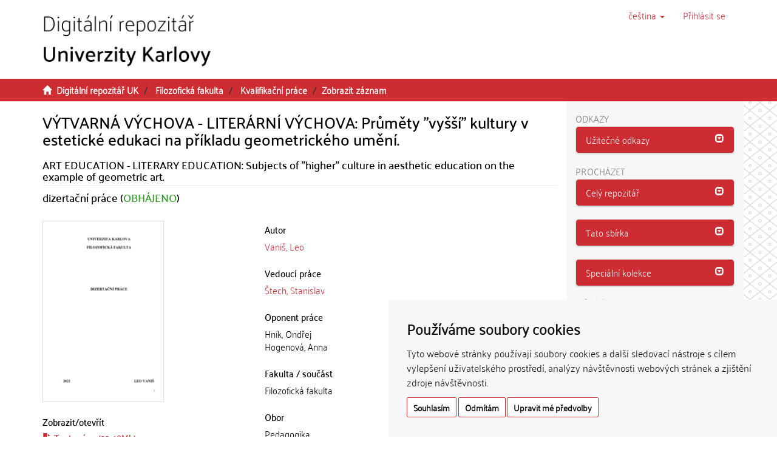

--- FILE ---
content_type: text/html;charset=utf-8
request_url: https://dspace.cuni.cz/handle/20.500.11956/152216
body_size: 52955
content:
<!DOCTYPE html>
            <!--[if lt IE 7]> <html class="no-js lt-ie9 lt-ie8 lt-ie7" lang="cs"> <![endif]-->
                    <!--[if IE 7]>    <html class="no-js lt-ie9 lt-ie8" lang="cs"> <![endif]-->
                    <!--[if IE 8]>    <html class="no-js lt-ie9" lang="cs"> <![endif]-->
                    <!--[if gt IE 8]><!--> <html class="no-js" lang="cs"> <!--<![endif]-->
                    <head><META http-equiv="Content-Type" content="text/html; charset=UTF-8">
<meta charset="utf-8">
<meta content="text/html; charset=UTF-8" http-equiv="Content-Type">
<script src="/themes/ukuk_theme/scripts/cuni_cookie-consent.js" charset="UTF-8" type="text/javascript"></script><script charset="UTF-8" type="text/javascript">
            document.addEventListener('DOMContentLoaded', function () {
            cookieconsent.run({"notice_banner_type":"simple",
            "consent_type":"express","palette":"light","language":"cs","page_load_consent_levels":["strictly-necessary"],
            "notice_banner_reject_button_hide":false,"preferences_center_close_button_hide":false,
            "page_refresh_confirmation_buttons":false,"website_name":"Digitální repozitář UK",
            "notice_banner_insert_legal_urls":false,"website_privacy_policy_url":"https://cuni.cz/UK-9056.html"});
            });
            </script><script src="https://www.googletagmanager.com/gtag/js?id=G-T1C3HCQ3YN" async="" data-cookie-consent="tracking" type="text/plain"></script><script data-cookie-consent="tracking" type="text/plain">
                    window.dataLayer = window.dataLayer || [];
                    function gtag(){dataLayer.push(arguments);}
                    gtag('js', new Date());
                    
                    gtag('config', 'G-T1C3HCQ3YN', { 'anonymize_ip': true });
                    gtag('config', 'G-T1C3HCQ3YN');
                </script>
<meta content="IE=edge,chrome=1" http-equiv="X-UA-Compatible">
<meta content="width=device-width,initial-scale=1" name="viewport">
<link rel="shortcut icon" href="/themes/ukuk_theme/images/favicon.ico">
<link rel="apple-touch-icon" href="/themes/ukuk_theme/images/apple-touch-icon.png">
<meta name="Generator" content="DSpace 6.4">
<link href="/themes/ukuk_theme/styles/main.css" rel="stylesheet">
<link type="application/opensearchdescription+xml" rel="search" href="https://dspace.cuni.cz:443/open-search/description.xml" title="DSpace">
<script>
                //Clear default text of emty text areas on focus
                function tFocus(element)
                {
                if (element.value == ' '){element.value='';}
                }
                //Clear default text of emty text areas on submit
                function tSubmit(form)
                {
                var defaultedElements = document.getElementsByTagName("textarea");
                for (var i=0; i != defaultedElements.length; i++){
                if (defaultedElements[i].value == ' '){
                defaultedElements[i].value='';}}
                }
                //Disable pressing 'enter' key to submit a form (otherwise pressing 'enter' causes a submission to start over)
                function disableEnterKey(e)
                {
                var key;

                if(window.event)
                key = window.event.keyCode;     //Internet Explorer
                else
                key = e.which;     //Firefox and Netscape

                if(key == 13)  //if "Enter" pressed, then disable!
                return false;
                else
                return true;
                }
            </script><!--[if lt IE 9]>
                <script src="/themes/ukuk_theme/vendor/html5shiv/dist/html5shiv.js"> </script>
                <script src="/themes/ukuk_theme/vendor/respond/dest/respond.min.js"> </script>
                <![endif]--><title>V&Yacute;TVARN&Aacute; V&Yacute;CHOVA - LITER&Aacute;RN&Iacute; V&Yacute;CHOVA: Průměty "vyšš&iacute;" kultury v estetick&eacute; edukaci na př&iacute;kladu geometrick&eacute;ho uměn&iacute;. | Digit&aacute;ln&iacute; repozit&aacute;ř UK</title>
<link rel="schema.DCTERMS" href="http://purl.org/dc/terms/" />
<link rel="schema.DC" href="http://purl.org/dc/elements/1.1/" />
<meta name="DC.contributor" content="Štech, Stanislav" />
<meta name="DC.creator" content="Vaniš, Leo" />
<meta name="DCTERMS.dateAccepted" content="2022-04-12T09:13:25Z" scheme="DCTERMS.W3CDTF" />
<meta name="DCTERMS.available" content="2022-04-12T09:13:25Z" scheme="DCTERMS.W3CDTF" />
<meta name="DCTERMS.issued" content="2021" scheme="DCTERMS.W3CDTF" />
<meta name="DC.identifier" content="http://hdl.handle.net/20.500.11956/152216" scheme="DCTERMS.URI" />
<meta name="DCTERMS.abstract" content="1 Leo Vaniš: Abstrakt dizertace (CZ): Dizertační práce s názvem &quot;VÝTVARNÁ VÝCHOVA - LITERÁRNÍ VÝCHOVA: Průměty &quot;vyšší&quot; kultury v estetické edukaci na příkladu geometrického umění&quot; vychází primárně z oboru pedagogických věd, přičemž se zaměřuje na dvě oblasti výchovně- vzdělávacího procesu: výtvarné a literární edukace. Z tohoto hlediska dvou rovnocenných školních disciplín (což už samotné grafické pojetí názvu verzálami naznačuje, jakož i záměrná duplicita slova výchova) vychází i zkoumání kultury, která je zde pojímána ve dvou rovinách - &quot;vyšší&quot; a &quot;nižší,&quot; event. prosté, neprofesionální, nikoliv však nízké ve smyslu kvality. Záměrné uvedení slova vyšší do uvozovek již samo o sobě napovídá, že půjde o problém samotného vymezení, co taková kultura vůbec znamená, jaké může mít podoby a jak ji lze v edukačním kontextu chápat. K ozřejmení tohoto problému práce sahá do fondu tzv. kanonicky ukotvených děl, a to z oblasti slovesné a výtvarné tvorby, přičemž se průřezově zaměřuje na jeden zkoumaný aspekt - geometrii. Na příkladu oné dvojí geometrie (v práci mnohdy označována jako &quot;jev geometrizace prosté a umělecké&quot; se autor snaží ukázat promítání již zafixovaných velkých uměleckých hodnot do soudobé edukační reality, přičemž vymezuje jak odlišná pojetí tohoto stylu umění, tedy prizmatem literární vědy a dějin..." xml:lang="cs_CZ" />
<meta name="DCTERMS.abstract" content="1 Leo Vaniš: Abstrakt dizertace (EN): The dissertation theses &quot;ART EDUCATION - LITERARY EDUCATION: The subjects of&quot; higher &quot;culture in aesthetic education on the example of geometric art&quot; is based primarily on the field of educational sciences, focusing on two areas of the educational process: art and literary education. Two equivalent school subjects matters (which the very graphic concept of the name by capital letters suggests, as well as the intentional duplication of the word education) is based on the study of culture, which is conceived on two levels - &quot;higher&quot; and &quot;lower,&quot; possibly simple, unprofessional, but not necessarily of lower quality. The intentional introduction of the word &quot;higher&quot; in quotation marks already in itself suggests that it will be a problem of defining what such a culture means, what it can look like and how it can be understood in an educational context. collection of so-called canonically anchored works, in the field of verbal and artistic creation, while cross-sectionally focusing on one researched aspect - geometry. Whith the concept of dual geometry (often referred to in the theses as the &quot;phenomenon of simple and artistic geometrization&quot;) the author tries to show the projection of already established great artistic values into contemporary educational reality, defining..." xml:lang="en_US" />
<meta name="DC.language" content="Čeština" xml:lang="cs_CZ" />
<meta name="DC.language" content="cs_CZ" scheme="DCTERMS.RFC1766" />
<meta name="DC.publisher" content="Univerzita Karlova, Filozofická fakulta" xml:lang="cs_CZ" />
<meta name="DC.subject" content="Art education|aesthetic education|higher and lower culture|higher and lower art|art education|pedagogy|geometrism|interdisciplinarity|intersemiotics|artistic expression|upbringing|teaching.|art pedagogy|literary education|theory of literature|aesthetic principle|theory of art|philosophy of art|children's book|cognitive process|pupil|teacher|object and subject of education" xml:lang="en_US" />
<meta name="DC.subject" content="Výtvarná výchova|estetická výchova|vyšší a nižší kultura|vyšší a nižší umění|výtvarná výchova|pedagogika|geometrizmus|interdisciplinarita|intersémiotika|umělecký projev|výchova|výuka.|výtvarná pedagogika|literární výchova|teorie literatury|estetický princip|teorie umění|filozofie umění|dětská kniha|kognitivní proces|žák|učitel|objekt a subjekt výchovy" xml:lang="cs_CZ" />
<meta name="DC.title" content="VÝTVARNÁ VÝCHOVA - LITERÁRNÍ VÝCHOVA: Průměty &quot;vyšší&quot; kultury v estetické edukaci na příkladu geometrického umění." xml:lang="cs_CZ" />
<meta name="DC.type" content="dizertační práce" xml:lang="cs_CZ" />
<meta name="DC.description" content="Department of Education" xml:lang="en_US" />
<meta name="DC.description" content="Katedra pedagogiky" xml:lang="cs_CZ" />
<meta name="DC.description" content="Faculty of Arts" xml:lang="en_US" />
<meta name="DC.description" content="Filozofická fakulta" xml:lang="cs_CZ" />
<meta name="DC.identifier" content="194120" />
<meta name="DC.title" content="ART EDUCATION - LITERARY EDUCATION: Subjects of &quot;higher&quot; culture in aesthetic education on the example of geometric art." xml:lang="en_US" />
<meta name="DC.contributor" content="Hník, Ondřej" />
<meta name="DC.contributor" content="Hogenová, Anna" />
<meta content="Art education|aesthetic education|higher and lower culture|higher and lower art|art education|pedagogy|geometrism|interdisciplinarity|intersemiotics|artistic expression|upbringing|teaching.|art pedagogy|literary education|theory of literature|aesthetic principle|theory of art|philosophy of art|children's book|cognitive process|pupil|teacher|object and subject of education; V&yacute;tvarn&aacute; v&yacute;chova|estetick&aacute; v&yacute;chova|vyšš&iacute; a nižš&iacute; kultura|vyšš&iacute; a nižš&iacute; uměn&iacute;|v&yacute;tvarn&aacute; v&yacute;chova|pedagogika|geometrizmus|interdisciplinarita|inters&eacute;miotika|uměleck&yacute; projev|v&yacute;chova|v&yacute;uka.|v&yacute;tvarn&aacute; pedagogika|liter&aacute;rn&iacute; v&yacute;chova|teorie literatury|estetick&yacute; princip|teorie uměn&iacute;|filozofie uměn&iacute;|dětsk&aacute; kniha|kognitivn&iacute; proces|ž&aacute;k|učitel|objekt a subjekt v&yacute;chovy; dizertačn&iacute; pr&aacute;ce" name="citation_keywords">
<meta content="V&Yacute;TVARN&Aacute; V&Yacute;CHOVA - LITER&Aacute;RN&Iacute; V&Yacute;CHOVA: Průměty &quot;vyšš&iacute;&quot; kultury v estetick&eacute; edukaci na př&iacute;kladu geometrick&eacute;ho uměn&iacute;." name="citation_title">
<meta content="Univerzita Karlova, Filozofick&aacute; fakulta" name="citation_publisher">
<meta content="cs_CZ" name="citation_language">
<meta content="Vaniš, Leo" name="citation_author">
<meta content="https://dspace.cuni.cz/bitstream/20.500.11956/152216/1/140093896.pdf" name="citation_pdf_url">
<meta content="2021-09-10" name="citation_date">
<meta content="https://dspace.cuni.cz/handle/20.500.11956/152216" name="citation_abstract_html_url">
</head><body>
<header>
<div role="navigation" class="navbar navbar-default navbar-static-top">
<a class="main-content-tabber" href="#main-content" tabindex="0"><span>Přeskočit na obsah</span></a>
<div class="container">
<div class="navbar-header">
<button data-toggle="offcanvas" class="navbar-toggle" type="button"><span class="sr-only">Přepnout navigaci</span><span class="icon-bar"></span><span class="icon-bar"></span><span class="icon-bar"></span></button><a class="navbar-brand" href="/"><img title="Logo Digit&aacute;ln&iacute;ho repozit&aacute;ře UK" src="/themes/ukuk_theme//images/repository_logo_cze_test3.png" class="img-responsive"></a>
<div class="navbar-header pull-right visible-xs hidden-sm hidden-md hidden-lg">
<ul class="nav nav-pills pull-left ">
<li class="dropdown" id="ds-language-selection-xs">
<button data-toggle="dropdown" class="dropdown-toggle navbar-toggle navbar-link" role="button" href="#" id="language-dropdown-toggle-xs"><b aria-hidden="true" class="visible-xs glyphicon glyphicon-globe"></b></button>
<ul data-no-collapse="true" aria-labelledby="language-dropdown-toggle-xs" role="menu" class="dropdown-menu pull-right">
<li role="presentation" class="disabled">
<a href="https://dspace.cuni.cz:443/handle/20.500.11956/152216?locale-attribute=cs">čeština</a>
</li>
<li role="presentation">
<a href="https://dspace.cuni.cz:443/handle/20.500.11956/152216?locale-attribute=en">English</a>
</li>
</ul>
</li>
<li>
<form method="get" action="/login" style="display: inline">
<button class="navbar-toggle navbar-link"><b aria-hidden="true" class="visible-xs glyphicon glyphicon-user"></b></button>
</form>
</li>
</ul>
</div>
</div>
<div class="navbar-header pull-right hidden-xs">
<ul class="nav navbar-nav pull-left">
<li class="dropdown" id="ds-language-selection">
<a data-toggle="dropdown" class="dropdown-toggle" role="button" href="#" title="V&yacute;běr jazyka z rozbalovac&iacute;ho menu" id="language-dropdown-toggle"><span class="hidden-xs">čeština&nbsp;<b class="caret"></b></span></a>
<ul data-no-collapse="true" aria-labelledby="language-dropdown-toggle" role="menu" class="dropdown-menu pull-right">
<li role="presentation" class="disabled">
<a href="https://dspace.cuni.cz:443/handle/20.500.11956/152216?locale-attribute=cs">čeština</a>
</li>
<li role="presentation">
<a href="https://dspace.cuni.cz:443/handle/20.500.11956/152216?locale-attribute=en">English</a>
</li>
</ul>
</li>
</ul>
<ul class="nav navbar-nav pull-left">
<li>
<a href="/login"><span accesskey="l" class="hidden-xs">Přihl&aacute;sit se</span></a>
</li>
</ul>
<button type="button" class="navbar-toggle visible-sm" data-toggle="offcanvas"><span class="sr-only">Přepnout navigaci</span><span class="icon-bar"></span><span class="icon-bar"></span><span class="icon-bar"></span></button>
</div>
</div>
</div>
</header>
<div class="trail-wrapper hidden-print">
<div class="container">
<div class="row">
<div class="col-xs-12">
<div class="breadcrumb dropdown visible-xs">
<a data-toggle="dropdown" class="dropdown-toggle" role="button" href="#" id="trail-dropdown-toggle">Zobrazit z&aacute;znam&nbsp;<b class="caret"></b></a>
<ul aria-labelledby="trail-dropdown-toggle" role="menu" class="dropdown-menu">
<li role="presentation">
<a role="menuitem" href="/"><i aria-hidden="true" class="glyphicon glyphicon-home"></i>&nbsp;
                        Digit&aacute;ln&iacute; repozit&aacute;ř UK</a>
</li>
<li role="presentation">
<a role="menuitem" href="/handle/20.500.11956/1901">Filozofick&aacute; fakulta</a>
</li>
<li role="presentation">
<a role="menuitem" href="/handle/20.500.11956/1924">Kvalifikačn&iacute; pr&aacute;ce</a>
</li>
<li role="presentation" class="disabled">
<a href="#" role="menuitem">Zobrazit z&aacute;znam</a>
</li>
</ul>
</div>
<ul class="breadcrumb hidden-xs">
<li>
<i aria-hidden="true" class="glyphicon glyphicon-home"></i>&nbsp;
            <a href="/">Digit&aacute;ln&iacute; repozit&aacute;ř UK</a>
</li>
<li>
<a href="/handle/20.500.11956/1901">Filozofick&aacute; fakulta</a>
</li>
<li>
<a href="/handle/20.500.11956/1924">Kvalifikačn&iacute; pr&aacute;ce</a>
</li>
<li class="active">Zobrazit z&aacute;znam</li>
</ul>
</div>
</div>
</div>
</div>
<div class="hidden" id="no-js-warning-wrapper">
<div id="no-js-warning">
<div class="notice failure">JavaScript is disabled for your browser. Some features of this site may not work without it.</div>
</div>
</div>
<div class="container" id="main-container">
<div class="row row-offcanvas row-offcanvas-right">
<div class="horizontal-slider clearfix">
<div class="col-xs-12 col-sm-12 col-md-9 main-content" id="main-content">
<div>
<div id="aspect_artifactbrowser_ItemViewer_div_item-view" class="ds-static-div primary">
<!-- External Metadata URL: cocoon://metadata/handle/20.500.11956/152216/mets.xml-->
<div class="item-summary-view-metadata">
<h2 class="page-header first-page-header item-view-header">V&Yacute;TVARN&Aacute; V&Yacute;CHOVA - LITER&Aacute;RN&Iacute; V&Yacute;CHOVA: Průměty "vyšš&iacute;" kultury v estetick&eacute; edukaci na př&iacute;kladu geometrick&eacute;ho uměn&iacute;.</h2>
<h5 class="item-view-heading-secondary">ART EDUCATION - LITERARY EDUCATION: Subjects of "higher" culture in aesthetic education on the example of geometric art.</h5>
<div class="simple-item-view-description item-page-field-wrapper table">
<div>
<h4>dizertačn&iacute; pr&aacute;ce (<span class="text-theses-defended">OBH&Aacute;JENO</span>)</h4>
</div>
</div>
<div class="row">
<div class="col-sm-12">
<div class="row">
<div class="col-xs-12 col-sm-5">
<div class="thumbnail">
<img alt="N&aacute;hled dokumentu" src="/bitstream/handle/20.500.11956/152216/thumbnail.png?sequence=9&isAllowed=y" class="default-thumbnail"></div>
<div class="item-page-field-wrapper table word-break">
<h4 class="item-view-heading">Zobrazit/<wbr></wbr>otevř&iacute;t</h4>
<div>
<h5 class="item-list-entry">
<a href="/bitstream/handle/20.500.11956/152216/140093896.pdf?sequence=1&isAllowed=y"><i aria-hidden="true" class="glyphicon  glyphicon-file"></i> Text pr&aacute;ce (23.48Mb)</a>
</h5>
</div>
<div>
<h5 class="item-list-entry">
<a href="/bitstream/handle/20.500.11956/152216/140093897.pdf?sequence=2&isAllowed=y"><i aria-hidden="true" class="glyphicon  glyphicon-file"></i> Abstrakt (141.7Kb)</a>
</h5>
</div>
<div>
<h5 class="item-list-entry">
<a href="/bitstream/handle/20.500.11956/152216/140093899.pdf?sequence=3&isAllowed=y"><i aria-hidden="true" class="glyphicon  glyphicon-file"></i> Abstrakt (anglicky) (116.8Kb)</a>
</h5>
</div>
<div>
<h5 class="item-list-entry">
<a href="/bitstream/handle/20.500.11956/152216/140093895.pdf?sequence=4&isAllowed=y"><i aria-hidden="true" class="glyphicon  glyphicon-file"></i> Autorefer&aacute;t (449.6Kb)</a>
</h5>
</div>
<div>
<h5 class="item-list-entry">
<a href="/bitstream/handle/20.500.11956/152216/140095811.pdf?sequence=5&isAllowed=y"><i aria-hidden="true" class="glyphicon  glyphicon-file"></i> Posudek vedouc&iacute;ho (626.2Kb)</a>
</h5>
</div>
<div>
<h5 class="item-list-entry">
<a href="/bitstream/handle/20.500.11956/152216/140095683.pdf?sequence=6&isAllowed=y"><i aria-hidden="true" class="glyphicon  glyphicon-file"></i> Posudek oponenta (1.152Mb)</a>
</h5>
</div>
<div>
<h5 class="item-list-entry">
<a href="/bitstream/handle/20.500.11956/152216/140095150.pdf?sequence=7&isAllowed=y"><i aria-hidden="true" class="glyphicon  glyphicon-file"></i> Posudek oponenta (1.513Mb)</a>
</h5>
</div>
<div>
<h5 class="item-list-entry">
<a href="/bitstream/handle/20.500.11956/152216/140097731.pdf?sequence=8&isAllowed=y"><i aria-hidden="true" class="glyphicon  glyphicon-file"></i> Z&aacute;znam o průběhu obhajoby (155.4Kb)</a>
</h5>
</div>
</div>
<div class="simple-item-view-uri item-page-field-wrapper table">
<h4 class="item-view-heading">Trval&yacute; odkaz</h4>
<span><a href="http://hdl.handle.net/20.500.11956/152216">http://hdl.handle.net/20.500.11956/152216</a></span>
</div>
<div class="simple-item-view-publication-identifiers item-page-field-wrapper table">
<h4 class="item-view-heading">Identifik&aacute;tory</h4>
<div id="panel-identifiers-other-identifiers" role="tab">
<div></div>
<div>
<span>SIS: <a target="_blank" href="https://is.cuni.cz/studium/dipl_st/index.php?do=main&doo=detail&did=194120">194120</a></span>
</div>
</div>
</div>
<div class="simple-item-view-collections item-page-field-wrapper table">
<h4 class="item-view-heading">Kolekce</h4>
<ul class="ds-referenceSet-list">
<!-- External Metadata URL: cocoon://metadata/handle/20.500.11956/1924/mets.xml-->
<li>
<a href="/handle/20.500.11956/1924">Kvalifikačn&iacute; pr&aacute;ce</a> [24998]</li>
</ul>
</div>
</div>
<div class="col-xs-12 col-sm-7">
<div class="simple-item-view-authors item-page-field-wrapper table">
<h4 class="item-view-heading">Autor</h4>
<div>
<a href="/browse?type=author&value=Vani%C5%A1, Leo">Vaniš, Leo</a>
</div>
</div>
<div class="simple-item-view-authors item-page-field-wrapper table">
<h4 class="item-view-heading">Vedouc&iacute; pr&aacute;ce</h4>
<div>
<a href="/browse?type=advisor&value=%C5%A0tech, Stanislav">Štech, Stanislav</a>
</div>
</div>
<div class="simple-item-view-authors item-page-field-wrapper table">
<h4 class="item-view-heading">Oponent pr&aacute;ce</h4>
<div>Hn&iacute;k, Ondřej</div>
<div>Hogenov&aacute;, Anna</div>
</div>
<div class="simple-item-view-description item-page-field-wrapper table">
<h4 class="item-view-heading">Fakulta / souč&aacute;st</h4>
<div>Filozofick&aacute; fakulta</div>
</div>
<div class="simple-item-view-description item-page-field-wrapper table">
<h4 class="item-view-heading">Obor</h4>
<div>Pedagogika</div>
</div>
<div class="simple-item-view-description item-page-field-wrapper table">
<h4 class="item-view-heading">Katedra / &uacute;stav / klinika</h4>
<div>Katedra pedagogiky</div>
</div>
<div class="simple-item-view-date item-page-field-wrapper table">
<h4 class="item-view-heading">Datum obhajoby</h4>
<div>10. 9. 2021</div>
</div>
<div class="simple-item-view-publisher item-page-field-wrapper table">
<h4 class="item-view-heading">Nakladatel</h4>Univerzita Karlova, Filozofick&aacute; fakulta</div>
<div class="simple-item-view-description item-page-field-wrapper table">
<h4 class="item-view-heading">Jazyk</h4>
<div>Čeština</div>
</div>
<div class="simple-item-view-description item-page-field-wrapper table">
<h4 class="item-view-heading">Zn&aacute;mka</h4>
<div>Prospěl/a</div>
</div>
<div class="simple-item-view-keywords-cs item-page-field-wrapper table">
<h4 class="item-view-heading">Kl&iacute;čov&aacute; slova (česky)</h4>V&yacute;tvarn&aacute; v&yacute;chova|estetick&aacute; v&yacute;chova|vyšš&iacute; a nižš&iacute; kultura|vyšš&iacute; a nižš&iacute; uměn&iacute;|v&yacute;tvarn&aacute; v&yacute;chova|pedagogika|geometrizmus|interdisciplinarita|inters&eacute;miotika|uměleck&yacute; projev|v&yacute;chova|v&yacute;uka.|v&yacute;tvarn&aacute; pedagogika|liter&aacute;rn&iacute; v&yacute;chova|teorie literatury|estetick&yacute; princip|teorie uměn&iacute;|filozofie uměn&iacute;|dětsk&aacute; kniha|kognitivn&iacute; proces|ž&aacute;k|učitel|objekt a subjekt v&yacute;chovy<h4 class="item-view-heading">Kl&iacute;čov&aacute; slova (anglicky)</h4>Art education|aesthetic education|higher and lower culture|higher and lower art|art education|pedagogy|geometrism|interdisciplinarity|intersemiotics|artistic expression|upbringing|teaching.|art pedagogy|literary education|theory of literature|aesthetic principle|theory of art|philosophy of art|children's book|cognitive process|pupil|teacher|object and subject of education</div>
</div>
<div class="col-xs-12 col-sm-12">
<div class="simple-item-view-abstract item-page-field-wrapper table">
<div id="panel-abstract-cs" role="tab">
<h4 class="item-view-heading">
<a aria-labelledby="abstract-collapse-cs" aria-expanded="true" href="#abstract-collapse-cs" data-toggle="collapse" role="button">Abstrakt (česky)<span class="glyphicon glyphicon-collapse-down pull-right"></span></a>
</h4>
</div>
<div aria-labelledby="panel-abstract-cs" role="tabpanel" class="panel-collapse collapse out" id="abstract-collapse-cs">
<div>1 Leo Vaniš: Abstrakt dizertace (CZ): Dizertačn&iacute; pr&aacute;ce s n&aacute;zvem "V&Yacute;TVARN&Aacute; V&Yacute;CHOVA - LITER&Aacute;RN&Iacute; V&Yacute;CHOVA: Průměty "vyšš&iacute;" kultury v estetick&eacute; edukaci na př&iacute;kladu geometrick&eacute;ho uměn&iacute;" vych&aacute;z&iacute; prim&aacute;rně z oboru pedagogick&yacute;ch věd, přičemž se zaměřuje na dvě oblasti v&yacute;chovně- vzděl&aacute;vac&iacute;ho procesu: v&yacute;tvarn&eacute; a liter&aacute;rn&iacute; edukace. Z tohoto hlediska dvou rovnocenn&yacute;ch školn&iacute;ch discipl&iacute;n (což už samotn&eacute; grafick&eacute; pojet&iacute; n&aacute;zvu verz&aacute;lami naznačuje, jakož i z&aacute;měrn&aacute; duplicita slova v&yacute;chova) vych&aacute;z&iacute; i zkoum&aacute;n&iacute; kultury, kter&aacute; je zde poj&iacute;m&aacute;na ve dvou rovin&aacute;ch - "vyšš&iacute;" a "nižš&iacute;," event. prost&eacute;, neprofesion&aacute;ln&iacute;, nikoliv však n&iacute;zk&eacute; ve smyslu kvality. Z&aacute;měrn&eacute; uveden&iacute; slova vyšš&iacute; do uvozovek již samo o sobě napov&iacute;d&aacute;, že půjde o probl&eacute;m samotn&eacute;ho vymezen&iacute;, co takov&aacute; kultura vůbec znamen&aacute;, jak&eacute; může m&iacute;t podoby a jak ji lze v edukačn&iacute;m kontextu ch&aacute;pat. K ozřejmen&iacute; tohoto probl&eacute;mu pr&aacute;ce sah&aacute; do fondu tzv. kanonicky ukotven&yacute;ch děl, a to z oblasti slovesn&eacute; a v&yacute;tvarn&eacute; tvorby, přičemž se průřezově zaměřuje na jeden zkouman&yacute; aspekt - geometrii. Na př&iacute;kladu on&eacute; dvoj&iacute; geometrie (v pr&aacute;ci mnohdy označov&aacute;na jako "jev geometrizace prost&eacute; a uměleck&eacute;" se autor snaž&iacute; uk&aacute;zat prom&iacute;t&aacute;n&iacute; již zafixovan&yacute;ch velk&yacute;ch uměleck&yacute;ch hodnot do soudob&eacute; edukačn&iacute; reality, přičemž vymezuje jak odlišn&aacute; pojet&iacute; tohoto stylu uměn&iacute;, tedy prizmatem liter&aacute;rn&iacute; vědy a dějin...</div>
</div>
</div>
<div class="simple-item-view-abstract item-page-field-wrapper table">
<div id="panel-abstract-en" role="tab">
<h4 class="item-view-heading">
<a aria-labelledby="abstract-collapse-en" aria-expanded="true" href="#abstract-collapse-en" data-toggle="collapse" role="button">Abstrakt (anglicky)<span class="glyphicon glyphicon-collapse-down pull-right"></span></a>
</h4>
</div>
<div aria-labelledby="panel-abstract-en" role="tabpanel" class="panel-collapse collapse out" id="abstract-collapse-en">
<div>1 Leo Vaniš: Abstrakt dizertace (EN): The dissertation theses "ART EDUCATION - LITERARY EDUCATION: The subjects of" higher "culture in aesthetic education on the example of geometric art" is based primarily on the field of educational sciences, focusing on two areas of the educational process: art and literary education. Two equivalent school subjects matters (which the very graphic concept of the name by capital letters suggests, as well as the intentional duplication of the word education) is based on the study of culture, which is conceived on two levels - "higher" and "lower," possibly simple, unprofessional, but not necessarily of lower quality. The intentional introduction of the word "higher" in quotation marks already in itself suggests that it will be a problem of defining what such a culture means, what it can look like and how it can be understood in an educational context. collection of so-called canonically anchored works, in the field of verbal and artistic creation, while cross-sectionally focusing on one researched aspect - geometry. Whith the concept of dual geometry (often referred to in the theses as the "phenomenon of simple and artistic geometrization") the author tries to show the projection of already established great artistic values into contemporary educational reality, defining...</div>
</div>
</div>
<h4 class="item-view-heading">Citace dokumentu</h4>
<div class="ds-option-set" id="ds-search-option">
<embed style="width:100%;height:230px" src="https://www.citacepro.com/api/dspaceuk/citace/oai:dspace.cuni.cz:20.500.11956/152216"></embed>
</div>
</div>
</div>
</div>
</div>
<div class="simple-item-view-show-full item-page-field-wrapper table">
<h5>Metadata</h5>
<a href="/handle/20.500.11956/152216?show=full">Zobrazit cel&yacute; z&aacute;znam</a>
</div>
</div>
</div>
<div id="aspect_discovery_RelatedItems_div_item-related-container" class="ds-static-div">
<h2 class="ds-div-head page-header">Souvisej&iacute;c&iacute; z&aacute;znamy</h2>
<div id="aspect_discovery_RelatedItems_div_item-related" class="ds-static-div secondary related">
<p class="ds-paragraph">Zobrazuj&iacute; se z&aacute;znamy př&iacute;buzn&eacute; na z&aacute;kladě n&aacute;zvu, autora a předmětu.</p>
<ul class="ds-artifact-list list-unstyled">
<!-- External Metadata URL: cocoon://metadata/handle/20.500.11956/36357/mets.xml?sections=dmdSec,fileSec&fileGrpTypes=THUMBNAIL-->
<li class="ds-artifact-item odd">
<div class="artifact-description">
<h4 class="artifact-title">
<a href="/handle/20.500.11956/36357">Sexu&aacute;ln&iacute; v&yacute;chova v kurikulu a současn&eacute; edukačn&iacute; realitě na 2. stupni z&aacute;kladn&iacute;ch škol</a><span class="Z3988" title="ctx_ver=Z39.88-2004&amp;rft_val_fmt=info%3Aofi%2Ffmt%3Akev%3Amtx%3Adc&amp;rft_id=http%3A%2F%2Fhdl.handle.net%2F20.500.11956%2F36357&amp;rft_id=69366&amp;rft_id=001270482&amp;rft_id=990012704820106986&amp;rfr_id=info%3Asid%2Fdspace.org%3Arepository&amp;rft.degree=Bc.&amp;rft.degree=bakal%C3%A1%C5%99sk%C3%A9&amp;rft.degree=Mathematics+Oriented+at+Education+-+Pedagogy&amp;rft.degree=Matematika+se+zam%C4%9B%C5%99en%C3%ADm+na+vzd%C4%9Bl%C3%A1v%C3%A1n%C3%AD+-+Pedagogika&amp;rft.degree=Specialization+in+Education&amp;rft.degree=Specializace+v+pedagogice&amp;rft.thesis=bakal%C3%A1%C5%99sk%C3%A1+pr%C3%A1ce&amp;rft.taxonomy=Pedagogick%C3%A1+fakulta%3A%3AKatedra+pedagogiky&amp;rft.faculty-name=Pedagogick%C3%A1+fakulta&amp;rft.faculty-name=Faculty+of+Education&amp;rft.faculty-abbr=PedF&amp;rft.degree-discipline=Matematika+se+zam%C4%9B%C5%99en%C3%ADm+na+vzd%C4%9Bl%C3%A1v%C3%A1n%C3%AD+-+Pedagogika&amp;rft.degree-discipline=Mathematics+Oriented+at+Education+-+Pedagogy&amp;rft.degree-program=Specializace+v+pedagogice&amp;rft.degree-program=Specialization+in+Education&amp;rft.grade=Dob%C5%99e&amp;rft.grade=Good&amp;rft.abstract=T%C3%A9matem+bakal%C3%A1%C5%99sk%C3%A9+pr%C3%A1ce+je+sexu%C3%A1ln%C3%AD+v%C3%BDchova.+Pr%C3%A1ce+analyzuje+jej%C3%AD+v%C3%BDvoj+v+%C4%8Cesk%C3%A9+republice+a+popisuje+situaci+ve+vybran%C3%BDch+zahrani%C4%8Dn%C3%ADch+zem%C3%ADch+%28Norsko%2C+%C5%A0v%C3%A9dsko%2C+D%C3%A1nsko%2C+Francie%2C+Velk%C3%A1+Brit%C3%A1nie%2C+N%C4%9Bmecko%2C+Polsko%2C+It%C3%A1lie%2C+Bulharsko%2C+Chorvatsko%2C+%C5%A0v%C3%BDcarsko%2C+Nizozem%C3%AD%2C+Japonsko%2C+Indie%2C+Ke%C5%88a%2C+Mexiko%29.+Zab%C3%BDv%C3%A1+se+implementac%C3%AD+sexu%C3%A1ln%C3%AD+v%C3%BDchovy+do+vzd%C4%9Bl%C3%A1vac%C3%ADch+programu%3A+Z%C3%A1kladn%C3%AD+%C5%A1kola%2C+Obecn%C3%A1+%C5%A1kola%2C+N%C3%A1rodn%C3%AD+%C5%A1kola+a+do+r%C3%A1mcov%C3%A9ho+vzd%C4%9Bl%C3%A1vac%C3%ADho+programu+a+analyzuje+%22Doporu%C4%8Den%C3%AD+M%C5%A0MT+CR+k+v%C3%BDuce+sexu%C3%A1ln%C3%AD+v%C3%BDchovy%22.+Praktickou+%C4%8D%C3%A1st+p%C5%99edstavuje+v%C3%BDzkum%2C+kter%C3%BD+je+zam%C4%9B%C5%99en+na+v%C3%BDuku%2C+metody+a+zku%C5%A1enosti+u%C4%8Ditel%C5%AF+sexu%C3%A1ln%C3%AD+v%C3%BDchovy+na+2.+stupni+z%C3%A1kladn%C3%ADch+%C5%A1kol.&amp;rft.publication=Praha">
                    ﻿ 
                </span>
</h4>
<div class="artifact-defence-status">
<span class="defence-status-header h4"><small>V&yacute;sledek obhajoby: </small></span><span class="defence-status h4"><span class="text-theses-defended">OBH&Aacute;JENO</span></span>
</div>
<div class="artifact-info">
<span class="author h4"><small>Venderov&aacute;, Mark&eacute;ta</small></span> <span class="publisher-date h4"><small>(<span class="publisher">Univerzita Karlova, Pedagogick&aacute; fakulta</span>, <span class="date">2010</span>)</small></span>
</div>
<div class="artifact-defence-date">
<span class="defence-date h4"><small>Datum obhajoby: </small></span><span class="date h4"><small>13. 9. 2010</small></span>
</div>
<div class="artifact-abstract">T&eacute;matem bakal&aacute;řsk&eacute; pr&aacute;ce je sexu&aacute;ln&iacute; v&yacute;chova. Pr&aacute;ce analyzuje jej&iacute; v&yacute;voj v Česk&eacute; republice a popisuje situaci ve vybran&yacute;ch zahraničn&iacute;ch zem&iacute;ch (Norsko, Šv&eacute;dsko, D&aacute;nsko, Francie, Velk&aacute; Brit&aacute;nie, Německo, Polsko, It&aacute;lie, ...</div>
</div>
</li>
<!-- External Metadata URL: cocoon://metadata/handle/20.500.11956/92954/mets.xml?sections=dmdSec,fileSec&fileGrpTypes=THUMBNAIL-->
<li class="ds-artifact-item even">
<div class="artifact-description">
<h4 class="artifact-title">
<a href="/handle/20.500.11956/92954">V&yacute;chovně pedagogick&eacute; aspekty dobrovolnick&yacute;ch projektů</a><span class="Z3988" title="ctx_ver=Z39.88-2004&amp;rft_val_fmt=info%3Aofi%2Ffmt%3Akev%3Amtx%3Adc&amp;rft_id=http%3A%2F%2Fhdl.handle.net%2F20.500.11956%2F92954&amp;rft_id=176204&amp;rfr_id=info%3Asid%2Fdspace.org%3Arepository&amp;rft.degree=Mgr.&amp;rft.degree=navazuj%C3%ADc%C3%AD+magistersk%C3%A9&amp;rft.degree=Social+Education&amp;rft.degree=Soci%C3%A1ln%C3%AD+pedagogika&amp;rft.degree=Pedagogika&amp;rft.degree=Pedagogy&amp;rft.thesis=diplomov%C3%A1+pr%C3%A1ce&amp;rft.taxonomy=Filozofick%C3%A1+fakulta%3A%3AKatedra+pedagogiky&amp;rft.taxonomy=Faculty+of+Arts%3A%3ADepartment+of+Education&amp;rft.faculty-name=Filozofick%C3%A1+fakulta&amp;rft.faculty-name=Faculty+of+Arts&amp;rft.faculty-abbr=FF&amp;rft.degree-discipline=Soci%C3%A1ln%C3%AD+pedagogika&amp;rft.degree-discipline=Social+Education&amp;rft.degree-program=Pedagogika&amp;rft.degree-program=Pedagogy&amp;rft.grade=Velmi+dob%C5%99e&amp;rft.grade=Very+good&amp;rft.abstract=Magistersk%C3%A1+diplomov%C3%A1+pr%C3%A1ce+se+zab%C3%BDv%C3%A1+mo%C5%BEnostmi+rozvoje+osobnosti%2C+prost%C5%99ednictv%C3%ADm+v%C3%BDkonu+dobrovolnick%C3%A9+%C4%8Dinnosti%2C+s+d%C5%AFrazem+na+v%C3%BDchovn%C4%9B+pedagogick%C3%A9+aspekty+a+nahl%C3%AD%C5%BEen%C3%A9+perspektivou+samotn%C3%BDch+dobrovoln%C3%ADk%C5%AF.+Teoretick%C3%A1+%C4%8D%C3%A1st+pr%C3%A1ce+nab%C3%ADz%C3%AD+vhled+do+mo%C5%BEnost%C3%AD+formov%C3%A1n%C3%AD+osobnosti%2C+zahrnuj%C3%ADce+vybran%C3%A9+v%C3%BDvojov%C3%A9+teorie%2C+na+kter%C3%A9+navazuje+%C4%8D%C3%A1st+o+aspektech+v%C3%BDchovy+v+r%C3%A1mci+v%C3%BDvoje+%C4%8Dlov%C4%9Bka%2C+v%C4%8Detn%C4%9B+vybran%C3%BDch+pedagogick%C3%BDch+koncept%C5%AF+s+d%C5%AFrazem+na+c%C3%ADle+v%C3%BDchovy%2C+a+z%C3%A1v%C4%9Br+teoretick%C3%A9+%C4%8D%C3%A1sti+uzav%C3%ADr%C3%A1+%C4%8D%C3%A1st+v%C4%9Bnovan%C3%A1+dobrovolnictv%C3%AD+a+jeho+sou%C4%8Dasn%C3%A9mu+pojet%C3%AD%2C+s+akcentem+na+v%C3%BDvoj+jeho+profesionalizace+a+benefity+je%C5%BE+dobrovolnick%C3%A1+%C4%8Dinnost+dle+v%C3%BDzkum%C5%AF+p%C5%99in%C3%A1%C5%A1%C3%AD.+Empirickou+%C4%8D%C3%A1st+pr%C3%A1ce%2C+kter%C3%A1+mapuje+zejm%C3%A9na+v%C3%BDznam%2C+p%C5%99%C3%ADnosy+a+%C3%BAskal%C3%AD+dobrovolnictv%C3%AD+z+pohledu+samotn%C3%BDch+dobrovoln%C3%ADk%C5%AF%2C+m%C3%A1+t%C4%9B%C5%BEi%C5%A1t%C4%9B+v+kvalitativn%C3%ADm+v%C3%BDzkumu%2C+ve+kter%C3%A9m+jsou+z%C3%ADskan%C3%A1+data+tvo%C5%99ena+prost%C5%99ednictv%C3%ADm+polostrukturovan%C3%BDch+rozhovor%C5%AF.+V%C3%BDsledky+v%C3%BDzkumu+ukazuj%C3%AD+na+konkr%C3%A9tn%C3%AD+p%C5%99%C3%ADnosy%2C+kter%C3%A9+dobrovolnick%C3%A1+%C4%8Dinnost+dobrovoln%C3%ADk%C5%AFm+poskytuje%2C+popisuj%C3%AD+v%C3%BDznam+dobrovolnictv%C3%AD%2C+je%C5%BE+mu+dobrovoln%C3%ADci+p%C5%99ikl%C3%A1daj%C3%AD+a+sou%C4%8Dasn%C4%9B+jmenuj%C3%AD+%C3%BAskal%C3%AD%2C+kter%C3%A1+tato+%C4%8Dinnost+m%C5%AF%C5%BEe+obn%C3%A1%C5%A1et.+Pr%C3%A1ci+uzav%C3%ADr%C3%A1+zhodnocen%C3%AD+v%C3%BDzkumn%C3%BDch+dat+a+n%C3%A1vrh+vyu%C5%BEitelnosti+z%C3%A1v%C4%9Br%C5%AF+pro+praxi.&amp;rft.abstract=This+master+diploma+thesis+examines+the+possibilities+of+personality+development+through+the+volunteer+work%2C+with+a+focus+on+the+educational+and+pedagogical+aspects%2C+from+the+perspective+of+volunteers+themselves.+The+theoretical+part+provides+an+insight+into+the+concepts+of+personality+development%2C+including+selected+development+theories%2C+followed+by+part+about+role+of+education+in+a+personal+development%2C+goals+of+education+and+selected+educational+concepts.+The+theoretical+part+ends+with+a+chapter+about+volunteering+in+Czech+context%2C+with+a+focus+on+a+process+of+volunteer+professionalization+and+benefits+of+volunteering+by+research.+The+empirical+part+is+mapping+particularly+an+importance%2C+benefits+and+pitfalls+of+volunteering+from+the+point+of+view+of+volunteers+themselves.+The+empirical+part+is+based+on+qualitative+research%2C+where+the+acquired+data+is+generated+through+semi-structured+interviews.+The+research+results+show+the+specific+benefits+volunteering+can+provide+to+volunteers%2C+describe+the+importance+of+volunteer+work+for+volunteers+themselves+and+identify+the+pitfalls+that+volunteer+activity+may+entail.+The+master+thesis+concludes+with+evaluation+of+presented+findings+and+suggestion+of+applicability+of+research+conclusions+for+practice.&amp;rft.publication=Praha">
                    ﻿ 
                </span>
</h4>
<div class="artifact-defence-status">
<span class="defence-status-header h4"><small>V&yacute;sledek obhajoby: </small></span><span class="defence-status h4"><span class="text-theses-defended">OBH&Aacute;JENO</span></span>
</div>
<div class="artifact-info">
<span class="author h4"><small>Beranov&aacute;, Martina</small></span> <span class="publisher-date h4"><small>(<span class="publisher">Univerzita Karlova, Filozofick&aacute; fakulta</span>, <span class="date">2017</span>)</small></span>
</div>
<div class="artifact-defence-date">
<span class="defence-date h4"><small>Datum obhajoby: </small></span><span class="date h4"><small>13. 9. 2017</small></span>
</div>
<div class="artifact-abstract">This master diploma thesis examines the possibilities of personality development through the volunteer work, with a focus on the educational and pedagogical aspects, from the perspective of volunteers themselves. The ...</div>
</div>
</li>
<!-- External Metadata URL: cocoon://metadata/handle/20.500.11956/124283/mets.xml?sections=dmdSec,fileSec&fileGrpTypes=THUMBNAIL-->
<li class="ds-artifact-item odd">
<div class="artifact-description">
<h4 class="artifact-title">
<a href="/handle/20.500.11956/124283">Vybran&eacute; aktivizačn&iacute; metody pr&aacute;ce s textem v multikulturn&iacute; v&yacute;chově</a><span class="Z3988" title="ctx_ver=Z39.88-2004&amp;rft_val_fmt=info%3Aofi%2Ffmt%3Akev%3Amtx%3Adc&amp;rft_id=http%3A%2F%2Fhdl.handle.net%2F20.500.11956%2F124283&amp;rft_id=232341&amp;rfr_id=info%3Asid%2Fdspace.org%3Arepository&amp;rft.degree=Mgr.&amp;rft.degree=navazuj%C3%ADc%C3%AD+magistersk%C3%A9&amp;rft.degree=Training+Teachers+of+General+Subjects+at+Lower+and+Higher+Secondary+Schools+-+English+Language&amp;rft.degree=U%C4%8Ditelstv%C3%AD+v%C5%A1eobecn%C4%9B+vzd%C4%9Bl%C3%A1vac%C3%ADch+p%C5%99edm%C4%9Bt%C5%AF+pro+z%C3%A1kladn%C3%AD+%C5%A1koly+a+st%C5%99edn%C3%AD+%C5%A1koly+-+anglick%C3%BD+jazyk&amp;rft.degree=U%C4%8Ditelstv%C3%AD+pro+st%C5%99edn%C3%AD+%C5%A1koly&amp;rft.degree=Teacher+Training+for+Secondary+Schools&amp;rft.thesis=diplomov%C3%A1+pr%C3%A1ce&amp;rft.taxonomy=Pedagogick%C3%A1+fakulta%3A%3AKatedra+pedagogiky&amp;rft.faculty-name=Pedagogick%C3%A1+fakulta&amp;rft.faculty-name=Faculty+of+Education&amp;rft.faculty-abbr=PedF&amp;rft.degree-discipline=U%C4%8Ditelstv%C3%AD+v%C5%A1eobecn%C4%9B+vzd%C4%9Bl%C3%A1vac%C3%ADch+p%C5%99edm%C4%9Bt%C5%AF+pro+z%C3%A1kladn%C3%AD+%C5%A1koly+a+st%C5%99edn%C3%AD+%C5%A1koly+-+anglick%C3%BD+jazyk&amp;rft.degree-discipline=Training+Teachers+of+General+Subjects+at+Lower+and+Higher+Secondary+Schools+-+English+Language&amp;rft.degree-program=U%C4%8Ditelstv%C3%AD+pro+st%C5%99edn%C3%AD+%C5%A1koly&amp;rft.degree-program=Teacher+Training+for+Secondary+Schools&amp;rft.grade=V%C3%BDborn%C4%9B&amp;rft.grade=Excellent&amp;rft.abstract=Tato+pr%C3%A1ce+se+zab%C3%BDv%C3%A1+aktiviza%C4%8Dn%C3%ADmi+metodami+v+multikulturn%C3%AD+v%C3%BDchov%C4%9B.+Pozornost+je+zam%C4%9B%C5%99ena+zejm%C3%A9na+na+pr%C3%A1ci+s+textem.+Teoretick%C3%A1+%C4%8D%C3%A1st+se+proto+v%C4%9Bnuje+multikulturn%C3%AD+v%C3%BDchov%C4%9B%2C+%C4%8Dten%C3%AD%2C+textu+a+z%C3%A1kladn%C3%ADm+pojm%C5%AFm%2C+kter%C3%A9+se+k+nim+vztahuj%C3%AD.+St%C4%9B%C5%BEejn%C3%AD+%C4%8D%C3%A1st+tvo%C5%99%C3%AD+v%C3%BD%C4%8Det+a+popis+metod%2C+je%C5%BE+mohou+slou%C5%BEit+k+aktivizaci+%C5%BE%C3%A1k%C5%AF.+C%C3%ADlem+praktick%C3%A9+%C4%8D%C3%A1sti+je+zjistit%2C+jak%C3%A9+metody+p%C5%99i+multikulturn%C3%AD+v%C3%BDchov%C4%9B+pou%C5%BE%C3%ADvaj%C3%AD+u%C4%8Ditel%C3%A9+na+vybran%C3%BDch+z%C3%A1kladn%C3%ADch+a+st%C5%99edn%C3%ADch+%C5%A1kol%C3%A1ch+v+%C4%8Cesk%C3%A9+republice.+Dal%C5%A1%C3%ADm+z%C3%A1m%C4%9Brem+je+zmapovat%2C+zda+a+jak+p%C5%99i+n%C3%AD+pracuj%C3%AD+s+textem+a+jak%C3%A1+je+jej%C3%AD+prov%C3%A1zanost+s+v%C3%BDukou+ciz%C3%ADch+jazyk%C5%AF.+Pro+pot%C5%99eby+pr%C3%A1ce+byl+zvolen+kvantitativn%C3%AD+v%C3%BDzkum.+Metodou+sb%C4%9Bru+dat+byl+dotazn%C3%ADk.+Praktick%C3%BDm+v%C3%BDstupem+je+s%C3%A9rie+pracovn%C3%ADch+list%C5%AF%2C+kter%C3%A1+je+zalo%C5%BEen%C3%A1+na+pr%C3%A1ci+s+textem+a+m%C5%AF%C5%BEe+poslou%C5%BEit+jako+inspirace+pro+ostatn%C3%AD+u%C4%8Ditele.+KL%C3%8D%C4%8COV%C3%81+SLOVA+multikulturn%C3%AD+v%C3%BDchova%2C+kompetence%2C+metoda%2C+%C4%8Dten%C3%AD%2C+text&amp;rft.abstract=The+thesis+is+concerned+with+activating+methods+in+multicultural+education.+The+focus+is+mainly+on+incorporating+text.+The+theoretical+part%2C+therefore%2C+deals+with+multicultural+education%2C+reading%2C+text+and+basic+concepts+that+relate+to+these.+Furthermore%2C+the+crucial+part+is+enumeration+and+description+of+methods+that+can+be+implemented+to+activate+students.+The+aim+of+the+practical+part+is+to+investigate+what+methods+are+used+in+multicultural+education+by+teachers+at+primary+and+secondary+schools+in+the+Czech+Republic.+Another+objective+is+to+map+whether+and+how+they+work+with+texts.+For+the+purposes+of+the+work%2C+quantitative+research+and+a+questionnaire+as+methods+of+data+collection+were+selected.+The+practical+output+is+a+series+of+worksheets+based+on+incorporating+text+that+can+serve+as+inspiration+for+other+teachers.+KEY+WORDS%3A+multicultural+education%2C+competence%2C+method%2C+reading%2C+text&amp;rft.grade=1&amp;rft.thesis=O">
                    ﻿ 
                </span>
</h4>
<div class="artifact-defence-status">
<span class="defence-status-header h4"><small>V&yacute;sledek obhajoby: </small></span><span class="defence-status h4"><span class="text-theses-defended">OBH&Aacute;JENO</span></span>
</div>
<div class="artifact-info">
<span class="author h4"><small>Nouz&aacute;kov&aacute;, Barbora</small></span> <span class="publisher-date h4"><small>(<span class="publisher">Univerzita Karlova, Pedagogick&aacute; fakulta</span>, <span class="date">2021</span>)</small></span>
</div>
<div class="artifact-defence-date">
<span class="defence-date h4"><small>Datum obhajoby: </small></span><span class="date h4"><small>19. 1. 2021</small></span>
</div>
<div class="artifact-abstract">Tato pr&aacute;ce se zab&yacute;v&aacute; aktivizačn&iacute;mi metodami v multikulturn&iacute; v&yacute;chově. Pozornost je zaměřena zejm&eacute;na na pr&aacute;ci s textem. Teoretick&aacute; č&aacute;st se proto věnuje multikulturn&iacute; v&yacute;chově, čten&iacute;, textu a z&aacute;kladn&iacute;m pojmům, kter&eacute; se k nim ...</div>
</div>
</li>
</ul>
</div>
</div>
</div>
<div class="visible-xs visible-sm">
<footer>
<div class="row">
<hr>
<div class="col-xs-7 col-sm-8">
<div>
<p>&copy; 2025 <a target="_blank" href="http://www.cuni.cz"> Univerzita Karlova</a>, <a target="_blank" href="http://knihovna.cuni.cz"> &Uacute;středn&iacute; knihovna</a>, Ovocn&yacute; trh 560/5, 116 36 Praha 1; <a href="mailto:admin-repozitar@cuni.cz">email: admin-repozitar [at] cuni.cz</a>
</p>
<p> Za dodržen&iacute; všech ustanoven&iacute; autorsk&eacute;ho z&aacute;kona jsou zodpovědn&eacute; jednotliv&eacute; složky Univerzity Karlovy. / Each constituent part of Charles University is responsible for adherence to all provisions of the copyright law. </p>
<p>
<strong>Upozorněn&iacute; / Notice: </strong>Z&iacute;skan&eacute; informace nemohou b&yacute;t použity k v&yacute;dělečn&yacute;m &uacute;čelům nebo vyd&aacute;v&aacute;ny za studijn&iacute;, vědeckou nebo jinou tvůrč&iacute; činnost jin&eacute; osoby než autora. / Any retrieved information shall not be used for any commercial purposes or claimed as results of studying, scientific or any other creative activities of any person other than the author.</p>
</div>
<div>
<a target="_blank" href="http://www.dspace.org/">DSpace software</a> copyright&nbsp;&copy;&nbsp;2002-2015&nbsp; <a target="_blank" href="http://www.duraspace.org/">DuraSpace</a>
</div>
</div>
<div class="col-xs-5 col-sm-4 hidden-print">
<div class="pull-right">
<span class="theme-by">Theme by&nbsp;</span>
<br>
<a href="http://atmire.com" target="_blank" title="@mire NV"><img src="/themes/ukuk_theme/images/atmire-logo-small.svg" alt="@mire NV"></a>
</div>
</div>
</div>
<a class="hidden" href="/htmlmap">&nbsp;</a>
<p>&nbsp;</p>
</footer>
</div>
</div>
<div role="navigation" id="sidebar" class="col-xs-6 col-sm-3 sidebar-offcanvas">
<div class="word-break hidden-print" id="ds-options">
<div>
<h2 class="ds-option-set-head h6">Odkazy</h2>
</div>
<div class="list-group" id="aspect_viewArtifacts_Navigation_list_toplinks">
<div class="panel panel-default sidebar-panel">
<div class="panel-heading sidebar-panel-heading" id="tab-xmluiArtifactToplinksNavigationhead_all_of_dspace_links" role="tab">
<a aria-controls="xmlui.ArtifactToplinks.Navigationhead.all_of_dspace_links" aria-labelledby="xmluiArtifactToplinksNavigationhead_all_of_dspace_links" aria-expanded="true" href="#xmluiArtifactToplinksNavigationhead_all_of_dspace_links" data-toggle="collapse" accesskey="o" tabindex="0" role="button" class="list-group-item active"><span class="h5 list-group-item-heading  h5">Užitečn&eacute; odkazy</span><span class="glyphicon glyphicon-collapse-down pull-right"></span></a>
</div>
<div aria-expanded="true" role="tabpanel" aria-labelledby="tab-xmluiArtifactToplinksNavigationhead_all_of_dspace_links" class="panel-collapse out panel-body sidebar-panel-body collapse" id="xmluiArtifactToplinksNavigationhead_all_of_dspace_links">
<a class="list-group-item ds-option" target="_blank" href="http://digitalizace.cuni.cz/">Digitalizace UK</a><a class="list-group-item ds-option" target="_blank" href="http://knihovna.cuni.cz">&Uacute;středn&iacute; knihovna UK</a><a class="list-group-item ds-option" target="_blank" href="http://ukaz.cuni.cz/">UKAŽ</a><a class="list-group-item ds-option" target="_blank" href="https://knihovna.cuni.cz/rozcestnik/repozitare/metodika-vkladani-habilitacnich-praci-do-repozitare/">Metodika - Habilitace</a>
</div>
</div>
</div>
<h2 class="ds-option-set-head  h6">Proch&aacute;zet</h2>
<div id="aspect_viewArtifacts_Navigation_list_browse" class="list-group">
<div class="panel panel-default sidebar-panel">
<div role="tab" id="tab-xmluiArtifactBrowserNavigationhead_all_of_dspace" class="panel-heading sidebar-panel-heading">
<a class="list-group-item active" role="button" data-toggle="collapse" href="#xmluiArtifactBrowserNavigationhead_all_of_dspace" aria-expanded="false" aria-labelledby="xmluiArtifactBrowserNavigationhead_all_of_dspace"><span class="h5 list-group-item-heading  h5">Cel&yacute; repozit&aacute;ř</span><span class="glyphicon glyphicon-collapse-down pull-right"></span></a>
</div>
<div id="xmluiArtifactBrowserNavigationhead_all_of_dspace" class="panel-collapse collapse out panel-body sidebar-panel-body" aria-labelledby="tab-xmluiArtifactBrowserNavigationhead_all_of_dspace" role="tabpanel">
<a href="/community-list" class="list-group-item ds-option">Fakulty a sb&iacute;rky</a><a href="/browse?type=dateissued" class="list-group-item ds-option">Datum publikov&aacute;n&iacute;</a><a href="/browse?type=subject" class="list-group-item ds-option">Kl&iacute;čov&aacute; slova</a><a href="/browse?type=author" class="list-group-item ds-option">Autoři</a><a href="/browse?type=advisor" class="list-group-item ds-option">Vedouc&iacute; pr&aacute;ce</a>
</div>
</div>
<div class="panel panel-default sidebar-panel">
<div role="tab" id="tab-xmluiArtifactBrowserNavigationhead_this_collection" class="panel-heading sidebar-panel-heading">
<a class="list-group-item active" role="button" data-toggle="collapse" href="#xmluiArtifactBrowserNavigationhead_this_collection" aria-expanded="false" aria-labelledby="xmluiArtifactBrowserNavigationhead_this_collection"><span class="h5 list-group-item-heading  h5">Tato sb&iacute;rka</span><span class="glyphicon glyphicon-collapse-down pull-right"></span></a>
</div>
<div id="xmluiArtifactBrowserNavigationhead_this_collection" class="panel-collapse collapse out panel-body sidebar-panel-body" aria-labelledby="tab-xmluiArtifactBrowserNavigationhead_this_collection" role="tabpanel">
<a href="/handle/20.500.11956/1924/browse?type=dateissued" class="list-group-item ds-option">Datum publikov&aacute;n&iacute;</a><a href="/handle/20.500.11956/1924/browse?type=subject" class="list-group-item ds-option">Kl&iacute;čov&aacute; slova</a><a href="/handle/20.500.11956/1924/browse?type=author" class="list-group-item ds-option">Autoři</a><a href="/handle/20.500.11956/1924/browse?type=advisor" class="list-group-item ds-option">Vedouc&iacute; pr&aacute;ce</a>
</div>
</div>
<div class="panel panel-default sidebar-panel">
<div role="tab" id="tab-xmluiArtifactBrowserNavigationhead_special_collections" class="panel-heading sidebar-panel-heading">
<a class="list-group-item active" role="button" data-toggle="collapse" href="#xmluiArtifactBrowserNavigationhead_special_collections" aria-expanded="false" aria-labelledby="xmluiArtifactBrowserNavigationhead_special_collections"><span class="h5 list-group-item-heading  h5">Speci&aacute;ln&iacute; kolekce</span><span class="glyphicon glyphicon-collapse-down pull-right"></span></a>
</div>
<div id="xmluiArtifactBrowserNavigationhead_special_collections" class="panel-collapse collapse out panel-body sidebar-panel-body" aria-labelledby="tab-xmluiArtifactBrowserNavigationhead_special_collections" role="tabpanel">
<a href="/handle/20.500.11956/172328" class="list-group-item ds-option">Digitalizovan&eacute; studijn&iacute; materi&aacute;ly pro studenty se specifick&yacute;mi potřebami</a>
</div>
</div>
</div>
<h2 class="ds-option-set-head  h6">Můj &uacute;čet</h2>
<div id="aspect_viewArtifacts_Navigation_list_account" class="list-group">
<a href="/login" class="list-group-item ds-option">Přihl&aacute;sit se</a>
</div>
<div id="aspect_viewArtifacts_Navigation_list_context" class="list-group"></div>
<div id="aspect_viewArtifacts_Navigation_list_administrative" class="list-group"></div>
<div id="aspect_discovery_Navigation_list_discovery" class="list-group"></div>
</div>
</div>
</div>
</div>
<div class="hidden-xs hidden-sm">
<footer>
<div class="row">
<hr>
<div class="col-xs-7 col-sm-8">
<div>
<p>&copy; 2025 <a target="_blank" href="http://www.cuni.cz"> Univerzita Karlova</a>, <a target="_blank" href="http://knihovna.cuni.cz"> &Uacute;středn&iacute; knihovna</a>, Ovocn&yacute; trh 560/5, 116 36 Praha 1; <a href="mailto:admin-repozitar@cuni.cz">email: admin-repozitar [at] cuni.cz</a>
</p>
<p> Za dodržen&iacute; všech ustanoven&iacute; autorsk&eacute;ho z&aacute;kona jsou zodpovědn&eacute; jednotliv&eacute; složky Univerzity Karlovy. / Each constituent part of Charles University is responsible for adherence to all provisions of the copyright law. </p>
<p>
<strong>Upozorněn&iacute; / Notice: </strong>Z&iacute;skan&eacute; informace nemohou b&yacute;t použity k v&yacute;dělečn&yacute;m &uacute;čelům nebo vyd&aacute;v&aacute;ny za studijn&iacute;, vědeckou nebo jinou tvůrč&iacute; činnost jin&eacute; osoby než autora. / Any retrieved information shall not be used for any commercial purposes or claimed as results of studying, scientific or any other creative activities of any person other than the author.</p>
</div>
<div>
<a target="_blank" href="http://www.dspace.org/">DSpace software</a> copyright&nbsp;&copy;&nbsp;2002-2015&nbsp; <a target="_blank" href="http://www.duraspace.org/">DuraSpace</a>
</div>
</div>
<div class="col-xs-5 col-sm-4 hidden-print">
<div class="pull-right">
<span class="theme-by">Theme by&nbsp;</span>
<br>
<a href="http://atmire.com" target="_blank" title="@mire NV"><img src="/themes/ukuk_theme/images/atmire-logo-small.svg" alt="@mire NV"></a>
</div>
</div>
</div>
<a class="hidden" href="/htmlmap">&nbsp;</a>
<p>&nbsp;</p>
</footer>
</div>
</div>
<script type="text/javascript">
                    if(typeof window.publication === 'undefined'){
                    window.publication={};
                    };
                    window.publication.contextPath= '';window.publication.themePath= '/themes/ukuk_theme/';</script><script>if(!window.DSpace){window.DSpace={};}window.DSpace.context_path='';window.DSpace.theme_path='/themes/ukuk_theme/';</script><script src="/themes/ukuk_theme/scripts/theme.js"> </script>
</body></html>


--- FILE ---
content_type: application/javascript;charset=ISO-8859-1
request_url: https://dspace.cuni.cz/themes/ukuk_theme/scripts/cuni_cookie-consent.js
body_size: 248225
content:
var cookieconsent = (function (e) {
  var t = {};
  function i(n) {
    if (t[n]) return t[n].exports;
    var o = (t[n] = { i: n, l: !1, exports: {} });
    return e[n].call(o.exports, o, o.exports, i), (o.l = !0), o.exports;
  }
  return (
    (i.m = e),
    (i.c = t),
    (i.d = function (e, t, n) {
      i.o(e, t) || Object.defineProperty(e, t, { enumerable: !0, get: n });
    }),
    (i.r = function (e) {
      "undefined" != typeof Symbol &&
        Symbol.toStringTag &&
        Object.defineProperty(e, Symbol.toStringTag, { value: "Module" }),
        Object.defineProperty(e, "__esModule", { value: !0 });
    }),
    (i.t = function (e, t) {
      if ((1 & t && (e = i(e)), 8 & t)) return e;
      if (4 & t && "object" == typeof e && e && e.__esModule) return e;
      var n = Object.create(null);
      if (
        (i.r(n),
        Object.defineProperty(n, "default", { enumerable: !0, value: e }),
        2 & t && "string" != typeof e)
      )
        for (var o in e)
          i.d(
            n,
            o,
            function (t) {
              return e[t];
            }.bind(null, o)
          );
      return n;
    }),
    (i.n = function (e) {
      var t =
        e && e.__esModule
          ? function () {
              return e.default;
            }
          : function () {
              return e;
            };
      return i.d(t, "a", t), t;
    }),
    (i.o = function (e, t) {
      return Object.prototype.hasOwnProperty.call(e, t);
    }),
    (i.p = ""),
    i((i.s = 51))
  );
})([
  function (e, t, i) {
    "use strict";
    e.exports = function (e) {
      var t = [];
      return (
        (t.toString = function () {
          return this.map(function (t) {
            var i = (function (e, t) {
              var i = e[1] || "",
                n = e[3];
              if (!n) return i;
              if (t && "function" == typeof btoa) {
                var o =
                    ((r = n),
                    "/*# sourceMappingURL=data:application/json;charset=utf-8;base64," +
                      btoa(unescape(encodeURIComponent(JSON.stringify(r)))) +
                      " */"),
                  a = n.sources.map(function (e) {
                    return "/*# sourceURL=" + n.sourceRoot + e + " */";
                  });
                return [i].concat(a).concat([o]).join("\n");
              }
              var r;
              return [i].join("\n");
            })(t, e);
            return t[2] ? "@media " + t[2] + "{" + i + "}" : i;
          }).join("");
        }),
        (t.i = function (e, i) {
          "string" == typeof e && (e = [[null, e, ""]]);
          for (var n = {}, o = 0; o < this.length; o++) {
            var a = this[o][0];
            null != a && (n[a] = !0);
          }
          for (o = 0; o < e.length; o++) {
            var r = e[o];
            (null != r[0] && n[r[0]]) ||
              (i && !r[2]
                ? (r[2] = i)
                : i && (r[2] = "(" + r[2] + ") and (" + i + ")"),
              t.push(r));
          }
        }),
        t
      );
    };
  },
  function (e, t, i) {
    var n,
      o,
      a = {},
      r =
        ((n = function () {
          return window && document && document.all && !window.atob;
        }),
        function () {
          return void 0 === o && (o = n.apply(this, arguments)), o;
        }),
      s = function (e, t) {
        return t ? t.querySelector(e) : document.querySelector(e);
      },
      c = (function (e) {
        var t = {};
        return function (e, i) {
          if ("function" == typeof e) return e();
          if (void 0 === t[e]) {
            var n = s.call(this, e, i);
            if (
              window.HTMLIFrameElement &&
              n instanceof window.HTMLIFrameElement
            )
              try {
                n = n.contentDocument.head;
              } catch (e) {
                n = null;
              }
            t[e] = n;
          }
          return t[e];
        };
      })(),
      l = null,
      p = 0,
      d = [],
      u = i(38);
    function m(e, t) {
      for (var i = 0; i < e.length; i++) {
        var n = e[i],
          o = a[n.id];
        if (o) {
          o.refs++;
          for (var r = 0; r < o.parts.length; r++) o.parts[r](n.parts[r]);
          for (; r < n.parts.length; r++) o.parts.push(h(n.parts[r], t));
        } else {
          var s = [];
          for (r = 0; r < n.parts.length; r++) s.push(h(n.parts[r], t));
          a[n.id] = { id: n.id, refs: 1, parts: s };
        }
      }
    }
    function _(e, t) {
      for (var i = [], n = {}, o = 0; o < e.length; o++) {
        var a = e[o],
          r = t.base ? a[0] + t.base : a[0],
          s = { css: a[1], media: a[2], sourceMap: a[3] };
        n[r] ? n[r].parts.push(s) : i.push((n[r] = { id: r, parts: [s] }));
      }
      return i;
    }
    function k(e, t) {
      var i = c(e.insertInto);
      if (!i)
        throw new Error(
          "Couldn't find a style target. This probably means that the value for the 'insertInto' parameter is invalid."
        );
      var n = d[d.length - 1];
      if ("top" === e.insertAt)
        n
          ? n.nextSibling
            ? i.insertBefore(t, n.nextSibling)
            : i.appendChild(t)
          : i.insertBefore(t, i.firstChild),
          d.push(t);
      else if ("bottom" === e.insertAt) i.appendChild(t);
      else {
        if ("object" != typeof e.insertAt || !e.insertAt.before)
          throw new Error(
            "[Style Loader]\n\n Invalid value for parameter 'insertAt' ('options.insertAt') found.\n Must be 'top', 'bottom', or Object.\n (https://github.com/webpack-contrib/style-loader#insertat)\n"
          );
        var o = c(e.insertAt.before, i);
        i.insertBefore(t, o);
      }
    }
    function v(e) {
      if (null === e.parentNode) return !1;
      e.parentNode.removeChild(e);
      var t = d.indexOf(e);
      t >= 0 && d.splice(t, 1);
    }
    function f(e) {
      var t = document.createElement("style");
      if (
        (void 0 === e.attrs.type && (e.attrs.type = "text/css"),
        void 0 === e.attrs.nonce)
      ) {
        var n = (function () {
          0;
          return i.nc;
        })();
        n && (e.attrs.nonce = n);
      }
      return b(t, e.attrs), k(e, t), t;
    }
    function b(e, t) {
      Object.keys(t).forEach(function (i) {
        e.setAttribute(i, t[i]);
      });
    }
    function h(e, t) {
      var i, n, o, a;
      if (t.transform && e.css) {
        if (
          !(a =
            "function" == typeof t.transform
              ? t.transform(e.css)
              : t.transform.default(e.css))
        )
          return function () {};
        e.css = a;
      }
      if (t.singleton) {
        var r = p++;
        (i = l || (l = f(t))),
          (n = x.bind(null, i, r, !1)),
          (o = x.bind(null, i, r, !0));
      } else
        e.sourceMap &&
        "function" == typeof URL &&
        "function" == typeof URL.createObjectURL &&
        "function" == typeof URL.revokeObjectURL &&
        "function" == typeof Blob &&
        "function" == typeof btoa
          ? ((i = (function (e) {
              var t = document.createElement("link");
              return (
                void 0 === e.attrs.type && (e.attrs.type = "text/css"),
                (e.attrs.rel = "stylesheet"),
                b(t, e.attrs),
                k(e, t),
                t
              );
            })(t)),
            (n = z.bind(null, i, t)),
            (o = function () {
              v(i), i.href && URL.revokeObjectURL(i.href);
            }))
          : ((i = f(t)),
            (n = w.bind(null, i)),
            (o = function () {
              v(i);
            }));
      return (
        n(e),
        function (t) {
          if (t) {
            if (
              t.css === e.css &&
              t.media === e.media &&
              t.sourceMap === e.sourceMap
            )
              return;
            n((e = t));
          } else o();
        }
      );
    }
    e.exports = function (e, t) {
      if ("undefined" != typeof DEBUG && DEBUG && "object" != typeof document)
        throw new Error(
          "The style-loader cannot be used in a non-browser environment"
        );
      ((t = t || {}).attrs = "object" == typeof t.attrs ? t.attrs : {}),
        t.singleton || "boolean" == typeof t.singleton || (t.singleton = r()),
        t.insertInto || (t.insertInto = "head"),
        t.insertAt || (t.insertAt = "bottom");
      var i = _(e, t);
      return (
        m(i, t),
        function (e) {
          for (var n = [], o = 0; o < i.length; o++) {
            var r = i[o];
            (s = a[r.id]).refs--, n.push(s);
          }
          e && m(_(e, t), t);
          for (o = 0; o < n.length; o++) {
            var s;
            if (0 === (s = n[o]).refs) {
              for (var c = 0; c < s.parts.length; c++) s.parts[c]();
              delete a[s.id];
            }
          }
        }
      );
    };
    var g,
      y =
        ((g = []),
        function (e, t) {
          return (g[e] = t), g.filter(Boolean).join("\n");
        });
    function x(e, t, i, n) {
      var o = i ? "" : n.css;
      if (e.styleSheet) e.styleSheet.cssText = y(t, o);
      else {
        var a = document.createTextNode(o),
          r = e.childNodes;
        r[t] && e.removeChild(r[t]),
          r.length ? e.insertBefore(a, r[t]) : e.appendChild(a);
      }
    }
    function w(e, t) {
      var i = t.css,
        n = t.media;
      if ((n && e.setAttribute("media", n), e.styleSheet))
        e.styleSheet.cssText = i;
      else {
        for (; e.firstChild; ) e.removeChild(e.firstChild);
        e.appendChild(document.createTextNode(i));
      }
    }
    function z(e, t, i) {
      var n = i.css,
        o = i.sourceMap,
        a = void 0 === t.convertToAbsoluteUrls && o;
      (t.convertToAbsoluteUrls || a) && (n = u(n)),
        o &&
          (n +=
            "\n/*# sourceMappingURL=data:application/json;base64," +
            btoa(unescape(encodeURIComponent(JSON.stringify(o)))) +
            " */");
      var r = new Blob([n], { type: "text/css" }),
        s = e.href;
      (e.href = URL.createObjectURL(r)), s && URL.revokeObjectURL(s);
    }
  },
  function (e) {
    e.exports = JSON.parse(
      '{"i18n":{"active":"Active","always_active":"Always active","impressum":"<a href=\'%s\' target=\'_blank\'>Impressum</a>","inactive":"Inactive","nb_agree":"I agree","nb_changep":"Change my preferences","nb_ok":"OK","nb_reject":"I decline","nb_text":"We use cookies and other tracking technologies to improve your browsing experience on our website, to analyze our website traffic, and to understand where our visitors are coming from.","nb_title":"We use cookies","pc_fnct_text_1":"Functionality cookies","pc_fnct_text_2":"These cookies are used to provide you with a more personalized experience on our website and to remember choices you make when you use our website.","pc_fnct_text_3":"For example, we may use functionality cookies to remember your language preferences or remember your login details.","pc_minfo_text_1":"More information","pc_minfo_text_2":"The consent to the use of cookies, which are not strictly necessary, can be revoked at any time in the same form as the consent was given (by adjusting the choice for each type). Details of the cookies processed are available on the page <a href=\'https://cuni.cz/UK-11969.html\' target=\'_blank\'>Use of Cookies</a>. General information on the processing and protection of personal data at Charles University is available on the page <a href=\'https://cuni.cz/UKEN-903.html\' target=\'_blank\'>Personal Data Protection (GDPR)</a>.","pc_minfo_text_3":"If you have any further questions regarding the processing of cookies, please contact <a href=\'mailto:gdpr@cuni.cz\' target=\'_blank\'>gdpr@cuni.cz</a>.","pc_save":"Save my preferences","pc_sncssr_text_1":"Strictly necessary cookies","pc_sncssr_text_2":"These cookies are essential to provide you with services available through our website and to enable you to use certain features of our website.","pc_sncssr_text_3":"Without these cookies, we cannot provide you certain services on our website.","pc_title":"Cookies Preferences Center","pc_trck_text_1":"Tracking cookies","pc_trck_text_2":"These cookies are used to collect information to analyze the traffic to our website and how visitors are using our website.","pc_trck_text_3":"For example, these cookies may track things such as how long you spend on the website or the pages you visit which helps us to understand how we can improve our website for you.","pc_trck_text_4":"The information collected through these tracking and performance cookies do not identify any individual visitor.","pc_trgt_text_1":"Targeting and advertising cookies","pc_trgt_text_2":"These cookies are used to show advertising that is likely to be of interest to you based on your browsing habits.","pc_trgt_text_3":"These cookies, as served by our content and/or advertising providers, may combine information they collected from our website with other information they have independently collected relating to your web browser\'s activities across their network of websites.","pc_trgt_text_4":"If you choose to remove or disable these targeting or advertising cookies, you will still see adverts but they may not be relevant to you.","pc_yprivacy_text_1":"Your privacy is important to us","pc_yprivacy_text_2":"Cookies are very small text files that are stored on your computer when you visit a website. We use cookies for a variety of purposes and to enhance your online experience on our website (for example, to remember your account login details).","pc_yprivacy_text_3":"You can change your preferences and decline certain types of cookies to be stored on your computer while browsing our website. You can also remove any cookies already stored on your computer, but keep in mind that deleting cookies may prevent you from using parts of our website.","pc_yprivacy_title":"Your privacy","privacy_policy":"<a href=\'%s\' target=\'_blank\'>Privacy Policy</a>"}}'
    );
  },
  function (e) {
    e.exports = JSON.parse(
      '{"i18n":{"active":"Active","always_active":"Always active","impressum":"<a href=\'%s\' target=\'_blank\'>Impressum</a>","inactive":"Inactive","nb_agree":"I agree","nb_changep":"Change my preferences","nb_ok":"OK","nb_reject":"I decline","nb_text":"We use cookies and other tracking technologies to improve your browsing experience on our website, to show you personalised content and targeted ads, to analyse our website traffic, and to understand where our visitors are coming from.","nb_title":"We use cookies","pc_fnct_text_1":"Functionality cookies","pc_fnct_text_2":"These cookies are used to provide you with a more personalised experience on our website and to remember choices you make when you use our website.","pc_fnct_text_3":"For example, we may use functionality cookies to remember your language preferences or remember your login details.","pc_minfo_text_1":"More information","pc_minfo_text_2":"For any queries in relation to our policy on cookies and your choices, please contact us.","pc_minfo_text_3":"To find out more, please visit our <a href=\'%s\' target=\'_blank\'>Privacy Policy</a>.","pc_save":"Save my preferences","pc_sncssr_text_1":"Strictly necessary cookies","pc_sncssr_text_2":"These cookies are essential to provide you with services available through our website and to enable you to use certain features of our website.","pc_sncssr_text_3":"Without these cookies, we cannot provide you certain services on our website.","pc_title":"Cookies Preferences Centre","pc_trck_text_1":"Tracking cookies","pc_trck_text_2":"These cookies are used to collect information to analyse the traffic to our website and how visitors are using our website.","pc_trck_text_3":"For example, these cookies may track things such as how long you spend on the website or the pages you visit which helps us to understand how we can improve our website for you.","pc_trck_text_4":"The information collected through these tracking and performance cookies do not identify any individual visitor.","pc_trgt_text_1":"Targeting and advertising cookies","pc_trgt_text_2":"These cookies are used to show advertising that is likely to be of interest to you based on your browsing habits.","pc_trgt_text_3":"These cookies, as served by our content and/or advertising providers, may combine information they collected from our website with other information they have independently collected relating to your web browser\'s activities across their network of websites.","pc_trgt_text_4":"If you choose to remove or disable these targeting or advertising cookies, you will still see adverts but they may not be relevant to you.","pc_yprivacy_text_1":"Your privacy is important to us","pc_yprivacy_text_2":"Cookies are very small text files that are stored on your computer when you visit a website. We use cookies for a variety of purposes and to enhance your online experience on our website (for example, to remember your account login details).","pc_yprivacy_text_3":"You can change your preferences and decline certain types of cookies to be stored on your computer while browsing our website. You can also remove any cookies already stored on your computer, but keep in mind that deleting cookies may prevent you from using parts of our website.","pc_yprivacy_title":"Your privacy","privacy_policy":"<a href=\'%s\' target=\'_blank\'>Privacy Policy</a>"}}'
    );
  },
  function (e) {
    e.exports = JSON.parse(
      '{"i18n":{"active":"Aktiv","always_active":"Immer aktiv","impressum":"<a href=\'%s\' target=\'_blank\'>Impressum</a>","inactive":"Inaktiv","nb_agree":"Alle akzeptieren","nb_changep":"Einstellungen ändern","nb_ok":"OK","nb_reject":"Ich lehne ab","nb_text":"Diese Website verwendet Cookies und Targeting Technologien, um Ihnen ein besseres Internet-Erlebnis zu ermöglichen und die Werbung, die Sie sehen, besser an Ihre Bedürfnisse anzupassen. Diese Technologien nutzen wir außerdem, um Ergebnisse zu messen, um zu verstehen, woher unsere Besucher kommen oder um unsere Website weiter zu entwickeln.","nb_title":"Ihre Privatsphäre ist uns wichtig","pc_fnct_text_1":"Funktions Cookies","pc_fnct_text_2":"Diese Cookies werden verwendet, um Ihnen ein persönlicheres Erlebnis auf unserer Website zu ermöglichen und um sich an Ihre Entscheidungen zu erinnern, die Sie bei der Nutzung unserer Website getroffen haben.","pc_fnct_text_3":"Beispielsweise können wir Funktions-Cookies verwenden, um Ihre Spracheinstellungen oder Ihre Anmeldedaten zu speichern.","pc_minfo_text_1":"Mehr Informationen","pc_minfo_text_2":"Bei Fragen in Bezug auf unseren Umgang mit Cookies und Ihrer Privatsphäre kontaktieren Sie uns bitte.","pc_minfo_text_3":"Details finden Sie in unserer <a href=\'%s\' target=\'_blank\'>Datenschutzrichtlinie</a>.","pc_save":"Einstellungen speichern","pc_sncssr_text_1":"Technisch notwendige Cookies","pc_sncssr_text_2":"Diese Cookies sind für die Bereitstellung von Diensten, die über unsere Website verfügbar sind, und für die Verwendung bestimmter Funktionen unserer Website von wesentlicher Bedeutung.","pc_sncssr_text_3":"Ohne diese Cookies können wir Ihnen bestimmte Dienste auf unserer Website nicht zur Verfügung stellen.","pc_title":"Cookie Einstellungen","pc_trck_text_1":"Tracking und Performance Cookies","pc_trck_text_2":"Diese Cookies werden zum Sammeln von Informationen verwendet, um den Verkehr auf unserer Website und die Nutzung unserer Website durch Besucher zu analysieren.","pc_trck_text_3":"Diese Cookies können beispielsweise nachverfolgen, wie lange Sie auf der Website verweilen oder welche Seiten Sie besuchen. So können wir verstehen, wie wir unsere Website für Sie verbessern können.","pc_trck_text_4":"Die durch diese Tracking- und Performance-Cookies gesammelten Informationen identifizieren keinen einzelnen Besucher.","pc_trgt_text_1":"Targeting und Werbung Cookies","pc_trgt_text_2":"Diese Cookies werden genutzt, um Werbung anzuzeigen, die Sie aufgrund Ihrer Surfgewohnheiten wahrscheinlich interessieren wird.","pc_trgt_text_3":"Diese Cookies, die von unseren Inhalten und / oder Werbeanbietern bereitgestellt werden, können Informationen, die sie von unserer Website gesammelt haben, mit anderen Informationen kombinieren, welche sie durch Aktivitäten Ihres Webbrowsers in Ihrem Netzwerk von Websites gesammelt haben.","pc_trgt_text_4":"Wenn Sie diese Targeting- oder Werbe-Cookies entfernen oder deaktivieren, werden weiterhin Anzeigen angezeigt. Diese sind für Sie jedoch möglicherweise nicht relevant.","pc_yprivacy_text_1":"Ihre Privatsphäre ist uns wichtig","pc_yprivacy_text_2":"Cookies sind sehr kleine Textdateien, die auf Ihrem Rechner gespeichert werden, wenn Sie eine Website besuchen. Wir verwenden Cookies für eine Reihe von Auswertungen, um damit Ihren Besuch auf unserer Website kontinuierlich verbessern zu können (z. B. damit Ihnen Ihre Login-Daten erhalten bleiben).","pc_yprivacy_text_3":"Sie können Ihre Einstellungen ändern und verschiedenen Arten von Cookies erlauben, auf Ihrem Rechner gespeichert zu werden, während Sie unsere Webseite besuchen. Sie können auf Ihrem Rechner gespeicherte Cookies ebenso weitgehend wieder entfernen. Bitte bedenken Sie aber, dass dadurch Teile unserer Website möglicherweise nicht mehr in der gedachten Art und Weise nutzbar sind.","pc_yprivacy_title":"Ihre Privatsphäre","privacy_policy":"<a href=\'%s\' target=\'_blank\'>Datenschutzrichtlinie</a>"}}'
    );
  },
  function (e) {
    e.exports = JSON.parse(
      '{"i18n":{"active":"Actif","always_active":"Toujours activé","impressum":"<a href=\'%s\' target=\'_blank\'>Impressum</a>","inactive":"Inactif","nb_agree":"J\'accepte","nb_changep":"Changer mes préférences","nb_ok":"OK","nb_reject":"Je refuse","nb_text":"Nous utilisons des cookies et d\'autres technologies de suivi pour améliorer votre expérience de navigation sur notre site, pour vous montrer un contenu personnalisé et des publicités ciblées, pour analyser le trafic de notre site et pour comprendre la provenance de nos visiteurs.","nb_title":"Nous utilisons des cookies","pc_fnct_text_1":"Cookies de Fonctionnalité","pc_fnct_text_2":"Ces cookies servent à vous offrir une expérience plus personnalisée sur notre site Web et à mémoriser les choix que vous faites lorsque vous utilisez notre site Web.","pc_fnct_text_3":"Par exemple, nous pouvons utiliser des cookies de fonctionnalité pour mémoriser vos préférences de langue ou vos identifiants de connexion.","pc_minfo_text_1":"Plus d\'information","pc_minfo_text_2":"Pour toute question relative à notre politique en matière de cookies et à vos choix, veuillez nous contacter.","pc_minfo_text_3":"Pour en savoir plus, merci de consulter notre <a href=\'%s\' target=\'_blank\'>Politique de confidentialité</a>.","pc_save":"Sauvegarder mes préférences","pc_sncssr_text_1":"Cookies strictement nécessaires","pc_sncssr_text_2":"Ces cookies sont essentiels pour vous fournir les services disponibles sur notre site Web et vous permettre d’utiliser certaines fonctionnalités de notre site Web.","pc_sncssr_text_3":"Sans ces cookies, nous ne pouvons pas vous fournir certains services sur notre site Web.","pc_title":"Espace de Préférences des Cookies","pc_trck_text_1":"Cookies de suivi et de performance","pc_trck_text_2":"Ces cookies sont utilisés pour collecter des informations permettant d\'analyser le trafic sur notre site et la manière dont les visiteurs utilisent notre site.","pc_trck_text_3":"Par exemple, ces cookies peuvent suivre des choses telles que le temps que vous passez sur le site Web ou les pages que vous visitez, ce qui nous aide à comprendre comment nous pouvons améliorer notre site Web pour vous.","pc_trck_text_4":"Les informations collectées via ces cookies de suivi et de performance n\' identifient aucun visiteur en particulier.","pc_trgt_text_1":"Cookies de ciblage et de publicité","pc_trgt_text_2":"Ces cookies sont utilisés pour afficher des publicités susceptibles de vous intéresser en fonction de vos habitudes de navigation.","pc_trgt_text_3":"Ces cookies, tels que servis par nos fournisseurs de contenu et / ou de publicité, peuvent associer des informations qu\'ils ont collectées sur notre site Web à d\'autres informations qu\'ils ont collectées de manière indépendante et concernant les activités du votre navigateur Web sur son réseau de sites Web.","pc_trgt_text_4":"Si vous choisissez de supprimer ou de désactiver ces cookies de ciblage ou de publicité, vous verrez toujours des annonces, mais elles risquent de ne pas être pertinentes.","pc_yprivacy_text_1":"Votre confidentialité est importante pour nous","pc_yprivacy_text_2":"Les cookies sont de très petits fichiers texte qui sont stockés sur votre ordinateur lorsque vous visitez un site Web. Nous utilisons des cookies à diverses fins et pour améliorer votre expérience en ligne sur notre site Web (par exemple, pour mémoriser les informations de connexion de votre compte).","pc_yprivacy_text_3":"Vous pouvez modifier vos préférences et refuser l\'enregistrement de certains types de cookies sur votre ordinateur lors de la navigation sur notre site. Vous pouvez également supprimer les cookies déjà stockés sur votre ordinateur, mais gardez à l\'esprit que leur suppression peut vous empêcher d\'utiliser des éléments de notre site Web.","pc_yprivacy_title":"Votre confidentialité","privacy_policy":"<a href=\'%s\' target=\'_blank\'>Politique de confidentialité</a>"}}'
    );
  },
  function (e) {
    e.exports = JSON.parse(
      '{"i18n":{"active":"Activo","always_active":"Siempre activo","impressum":"<a href=\'%s\' target=\'_blank\'>Impressum</a>","inactive":"Inactivo","nb_agree":"Aceptar","nb_changep":"Configurar","nb_ok":"OK","nb_reject":"Renuncio","nb_text":"Usamos cookies y otras técnicas de rastreo para mejorar tu experiencia de navegación en nuestra web, para mostrarte contenidos personalizados y anuncios adecuados, para analizar el tráfico en nuestra web y para comprender de donde llegan nuestros visitantes.","nb_title":"Utilizamos cookies","pc_fnct_text_1":"Cookies de funcionalidad","pc_fnct_text_2":"Estas cookies son utilizadas para proveerte una experiencia más personalizada y recordar tus elecciones en nuestra web.","pc_fnct_text_3":"Por ejemplo, podemos utilizar cookies de funcionalidad para recordar tus preferencias de idioma o tus detalles de acceso.","pc_minfo_text_1":"Más información","pc_minfo_text_2":"Para cualquier pregunta en relación con nuestra política de cookies y tus preferencias, contacta con nosotros, por favor.","pc_minfo_text_3":"Para saber más, visita nuestra página sobre la <a href=\'%s\' target=\'_blank\'>Política de privacidad</a>.","pc_save":"Guardar mis preferencias","pc_sncssr_text_1":"Cookies estrictamente necesarias","pc_sncssr_text_2":"Estos cookies son esenciales para proveerte los servicios disponibles en nuestra web y para permitirte utilizar algunas características de nuestra web.","pc_sncssr_text_3":"Sin estas cookies, no podemos proveer algunos servicios de nuestro sitio web.","pc_title":"Centro de Preferencias de Cookies","pc_trck_text_1":"Cookies de rastreo y rendimiento","pc_trck_text_2":"Estas cookies son utilizadas para recopilar información, para analizar el tráfico y la forma en que los usuarios utilizan nuestra web.","pc_trck_text_3":"Por ejemplo, estas cookies pueden recopilar datos como cuánto tiempo llevas navegado en nuestro sitio web o qué páginas visitas, cosa que nos ayuda a comprender cómo podemos mejorar nuestra web para ti.","pc_trck_text_4":"La información recopilada con estas cookies de rastreo y rendimiento no identifican a ningún visitante individual.","pc_trgt_text_1":"Cookies de seguimiento y publicidad","pc_trgt_text_2":"Estas cookies son utilizadas para enseñarte anuncios que pueden ser interesantes basados en tus costumbres de navegación.","pc_trgt_text_3":"Estas cookies, servidas por nuestros proveedores de contenido y/o de publicidad, pueden combinar la información que ellos recogieron de nuestro sitio web con otra información recopilada por ellos en relación con las actividades de su navegador a través de su red de sitios web.","pc_trgt_text_4":"Si eliges cancelar o inhabilitar las cookies de seguimiento y publicidad, seguirás viendo anuncios pero estos podrían no ser de tu interés.","pc_yprivacy_text_1":"Tu privacidad es importante para nosotros","pc_yprivacy_text_2":"Las cookies son pequeños archivos de texto que se almacenan en tu navegador cuando visitas nuestra web. Utilizamos cookies para diferentes objetivos y para mejorar tu experiencia en nuestro sitio web (por ejemplo, para recordar tus detalles de acceso).","pc_yprivacy_text_3":"Puedes cambiar tus preferencias y rechazar que algunos tipos de cookies sean almacenados mientras estás navegando en nuestra web. También puedes cancelar cualquier cookie ya almacenada en tu navegador, pero recuerda que cancelar las cookies puede impedirte utilizar algunas partes de nuestra web.","pc_yprivacy_title":"Tu privacidad","privacy_policy":"<a href=\'%s\' target=\'_blank\'>Política de privacidad</a>"}}'
    );
  },
  function (e) {
    e.exports = JSON.parse(
      '{"i18n":{"active":"Actiu","always_active":"Sempre actiu","impressum":"<a href=\'%s\' target=\'_blank\'>Impressum</a>","inactive":"Inactiu","nb_agree":"Estic d’acord","nb_changep":"Canviar preferències","nb_ok":"OK","nb_reject":"Declino","nb_text":"Fem servir cookies i altres tecnologies de seguiment per millorar la teva experiència de navegació al nostre lloc web, per mostrar-te contingut personalitzat i anuncis interessants per a tu, per analitzar el nostre tràfic i entendre d’on venen els nostres visitants.","nb_title":"Fem servir cookies","pc_fnct_text_1":"Cookies de funcionalitat","pc_fnct_text_2":"Aquestes cookies ens permeten oferir-vos una experiència personalitzada i recordar la vostra configuració quan feu servir el nostre lloc web.","pc_fnct_text_3":"Per exemple, podem fer servir funcionalitat per recordar el vostre idioma o les vostres credencials.","pc_minfo_text_1":"Més informació","pc_minfo_text_2":"Per qualsevol pregunta relacionada amb la nostra política de cookies i les vostres opcions, si us plau contacti’ns.","pc_minfo_text_3":"Per saber més, si us plau visiti la nostra <a href=\'%s\' target=\'_blank\'>Política de privacitat</a>.","pc_save":"Guarda les meves preferències","pc_sncssr_text_1":"Cookies estrictament necessàries","pc_sncssr_text_2":"Aquestes cookies són essencials per oferir-vos el nostres serveis i funcionalitats al nostre lloc web.","pc_sncssr_text_3":"Sense aquestes cookies, no us podem oferir alguns serveis.","pc_title":"Centre de Preferències de Cookies","pc_trck_text_1":"Cookies de seguiment i rendiment","pc_trck_text_2":"Aquestes cookies es fan servir per recollir informació, analitzar el tràfic i veure com es fa servir el nostre lloc web.","pc_trck_text_3":"Per exemple, aquestes cookies podrien fer el seguiment de quant de temps visiteu el nostre web o quines pàgines visiteu les quals ens poden ajudar a entendre com millorar el lloc web per vosaltres.","pc_trck_text_4":"La informació recollida gràcies a aquestes cookies de seguiment i rendiment no us identifiquen de forma individual.","pc_trgt_text_1":"Cookies de publicitat i focalització","pc_trgt_text_2":"Aquestes cookies es fan servir per mostrar anuncis que poden ser del vostre interès basats en els vostres hàbits d’us.","pc_trgt_text_3":"Aquestes cookies, servides tal i com ho fan els nostres proveïdors de publicitat i contingut, poden combinar informació recollida al nostre lloc web amb altra informació que hagin recollit independentment relacionada amb activitat a la seva xarxa de llocs web.","pc_trgt_text_4":"Si vostè decideix eliminar o deshabilitat aquestes cookies, encara veurà publicitat però aquesta pot no ser rellevant per vostè.","pc_yprivacy_text_1":"La vostra privacitat és important per nosaltres","pc_yprivacy_text_2":"Les cookies són uns arxius de text molt petits que es guarden al vostre  ordinador quan visiteu un lloc web. Fem servir cookies per una varietat de finalitats i millorar la vostra experiència al nostre lloc web (per exemple, per recordar les vostres credencials).","pc_yprivacy_text_3":"Pot canviar les vostres preferències i rebutjar l’emmagatzematge al vostre ordinador de certs tipus de cookies mentres navega pel nostre. Pot eliminar qualsevol cookie ja emmagatzemada al vostre ordinador, però tingui en compte que eliminar cookies pot impedir que faci servir parts del nostre lloc web.","pc_yprivacy_title":"La vostra privacitat","privacy_policy":"<a href=\'%s\' target=\'_blank\'>Política de privacitat</a>"}}'
    );
  },
  function (e) {
    e.exports = JSON.parse(
      '{"i18n":{"active":"Attivo","always_active":"Sempre attivo","impressum":"<a href=\'%s\' target=\'_blank\'>Impressum</a>","inactive":"Inattivo","nb_agree":"Accetto","nb_changep":"Cambia le mie impostazioni","nb_ok":"OK","nb_reject":"Rifiuto","nb_text":"Noi usiamo i cookies e altre tecniche di tracciamento per migliorare la tua esperienza di navigazione nel nostro sito, per mostrarti contenuti personalizzati e annunci mirati, per analizzare il traffico sul nostro sito, e per capire da dove arrivano i nostri visitatori.","nb_title":"Noi usiamo i cookies","pc_fnct_text_1":"Cookies funzionali","pc_fnct_text_2":"Questi cookies sono utilizzati per offrirti un’esperienza più personalizzata nel nostro sito e per ricordare le scelte che hai fatto mentre usavi il nostro sito.","pc_fnct_text_3":"Per esempio, possiamo usare cookies funzionali per memorizzare le tue preferenze sulla lingua o i tuoi dettagli di accesso.","pc_minfo_text_1":"Più informazioni","pc_minfo_text_2":"Per qualsiasi domanda relativa alla nostra politica sui cookies e le tue scelte, per favore contattaci.","pc_minfo_text_3":"Per saperne di più, visita per favore la nostra pagina sulla <a href=\'%s\' target=\'_blank\'>Politica sulla riservatezza</a>.","pc_save":"Salva le mie impostazioni","pc_sncssr_text_1":"Cookies strettamente necessari","pc_sncssr_text_2":"Questi cookies sono essenziali per fornirti i servizi disponibili nel nostro sito e per renderti disponibili alcune funzionalità del nostro sito web.","pc_sncssr_text_3":"Senza questi cookies, non possiamo fornirti alcuni servizi del nostro sito.","pc_title":"Centro Preferenze sui Cookies","pc_trck_text_1":"Cookies di tracciamento e prestazione","pc_trck_text_2":"Questi cookies sono utilizzati per raccogliere informazioni per analizzare il traffico verso il nostro sito e il modo in cui i visitatori utilizzano il nostro sito.","pc_trck_text_3":"Per esempio, questi cookies possono tracciare cose come quanto a lungo ti fermi nel nostro sito o le pagine che visiti, cosa che ci aiuta a capire come possiamo migliorare il nostro sito per te.","pc_trck_text_4":"Le informazioni raccolte attraverso questi cookies di tracciamento e performance non identificano alcun visitatore individuale.","pc_trgt_text_1":"Cookies di targeting e pubblicità","pc_trgt_text_2":"Questi cookies sono usati per mostrare annunci pubblicitari che possano verosimilmente essere di tuo interesse in base alle tue abitudini di navigazione.","pc_trgt_text_3":"Questi cookies, cosí come forniti dai nostri fornitori di  contenuti o annunci pubblicitari, possono combinare le informazioni che raccolgono dal nostro sito web con quelle che hanno indipendentemente raccolto in relazione all’attività del tuo browser attraverso la loro rete di siti web.","pc_trgt_text_4":"Se scegli di rimuovere o disabilitare questo tipo di cookies di targeting e pubblicità, vedrai ancora annunci pubblicitari ma potrebbero essere irrilevanti per te.","pc_yprivacy_text_1":"La tua privacy è importante per noi","pc_yprivacy_text_2":"I cookies sono dei piccolissimi file di testo che vengono memorizzati nel tuo computer quando visiti un sito web. Noi usiamo i cookies per una varietà di scopi e per migliorare la tua esperienza online nel nostro sito web (per esempio, per ricordare i tuoi dettagli di accesso).","pc_yprivacy_text_3":"Tu puoi cambiare le tue impostazioni e rifiutare che alcuni tipi di cookies vengano memorizzati sul tuo computer mentre stai navigando nel nostro sito web. Puoi anche rimuovere qualsiasi cookie già memorizzato nel tuo computer, ma ricorda che cancellare i cookies può impedirti di utilizzare alcune parti del nostro sito.","pc_yprivacy_title":"La tua privacy","privacy_policy":"<a href=\'%s\' target=\'_blank\'>Politica sulla riservatezza</a>"}}'
    );
  },
  function (e) {
    e.exports = JSON.parse(
      '{"i18n":{"active":"Aktiv","always_active":"Alltid aktiv","impressum":"<a href=\'%s\' target=\'_blank\'>Impressum</a>","inactive":"Inaktiv","nb_agree":"Jag accepterar","nb_changep":"Ändra mina inställningar","nb_ok":"OK","nb_reject":"Jag avböjer","nb_text":"Vi använder cookies och andra spårningsteknologier för att förbättra din surfupplevelse på vår webbplats, för att visa dig personligt innehåll och riktade annonser, för att analysera vår webbplatstrafik och för att förstå var våra besökare kommer ifrån.","nb_title":"Vi använder oss av cookies","pc_fnct_text_1":"Funktionella cookies","pc_fnct_text_2":"Dessa cookies används för att ge dig en mer personlig upplevelse på vår webbplats och för att komma ihåg val du gör när du använder vår webbplats.","pc_fnct_text_3":"Vi kan till exempel använda funktions cookies för att komma ihåg dina språkinställningar eller dina inloggningsuppgifter.","pc_minfo_text_1":"Mer information","pc_minfo_text_2":"Kontakta oss om du har frågor angående vår policy om cookies och dina val.","pc_minfo_text_3":"För att ta reda på mer, läs vår <a href=\'%s\' target=\'_blank\'>integritetspolicy</a>.","pc_save":"Spara mina inställningar","pc_sncssr_text_1":"Absolut nödvändiga cookies","pc_sncssr_text_2":"Dessa cookies är viktiga för att förse dig med tjänster som är tillgängliga via vår webbplats och för att du ska kunna använda vissa funktioner på vår webbplats.","pc_sncssr_text_3":"Utan dessa cookies kan vi inte tillhandahålla vissa tjänster på vår webbplats.","pc_title":"Cookies Inställningar","pc_trck_text_1":"Spårnings- och prestanda cookies","pc_trck_text_2":"Dessa cookies används för att samla in information för att analysera trafiken på vår webbplats och hur våra besökare använder den.","pc_trck_text_3":"Dessa cookies kan till exempel spåra hur länge du spenderar på webbplatsen eller vilka sidor du besöker vilket hjälper oss att förstå hur vi kan förbättra vår webbplats för dig.","pc_trck_text_4":"Informationen som samlas in genom dessa spårnings- och prestanda cookies identifierar ingen enskild besökare.","pc_trgt_text_1":"Inriktnings- och reklamcookies","pc_trgt_text_2":"Dessa cookies används för att visa reklam som sannolikt kommer att vara av intresse för dig baserat på dina surfvanor.","pc_trgt_text_3":"Dessa kakor, som betjänas av vårt innehåll och / eller reklamleverantörer, kan kombinera information som de samlat in från vår webbplats med annan information som de har samlat in oberoende om din webbläsares aktiviteter i deras nätverk av webbplatser.","pc_trgt_text_4":"Om du väljer att ta bort eller inaktivera dessa inriktnings- och reklamcookies kommer du fortfarande att se annonser men de kanske inte är relevanta för dig.","pc_yprivacy_text_1":"Din integritet är viktig för oss","pc_yprivacy_text_2":"Cookies är mycket små textfiler som lagras på din dator när du besöker en webbplats. Vi använder cookies till olika ändamål och för att kunna förbättra din onlineupplevelse på vår webbplats (till exempel som att komma ihåg dina inloggningsuppgifter).","pc_yprivacy_text_3":"Du kan ändra dina inställningar och avaktivera vissa typer av cookies som ska lagras på din dator när du surfar på vår webbplats. Du kan också ta bort alla cookies som redan är lagrade på din dator, men kom ihåg att radering av cookies kan hindra dig från att använda delar av vår webbplats.","pc_yprivacy_title":"Din integritet","privacy_policy":"<a href=\'%s\' target=\'_blank\'>Integritetspolicy</a>"}}'
    );
  },
  function (e) {
    e.exports = JSON.parse(
      '{"i18n":{"active":"Actief","always_active":"Altijd actief","impressum":"<a href=\'%s\' target=\'_blank\'>Impressum</a>","inactive":"Inactief","nb_agree":"Ik ga akkoord","nb_changep":"Wijzig mijn voorkeuren","nb_ok":"OK","nb_reject":"Ik weiger","nb_text":"Wij maken gebruik van cookies en andere tracking-technologieën om uw surfervaring op onze website te verbeteren, om gepersonaliseerde inhoud en advertenties te tonen, om ons websiteverkeer te analyseren en om te begrijpen waar onze bezoekers vandaan komen.","nb_title":"Wij gebruiken cookies","pc_fnct_text_1":"Functionele cookies","pc_fnct_text_2":"Deze cookies worden gebruikt om u een persoonlijkere ervaring op onze website te bieden en om keuzes te onthouden die u maakt wanneer u onze website gebruikt.","pc_fnct_text_3":"Functionele cookies worden bijvoorbeeld gebruikt om uw taalvoorkeuren of inloggegevens te onthouden.","pc_minfo_text_1":"Meer informatie","pc_minfo_text_2":"Voor vragen in verband met ons cookiebeleid en uw keuzes kan u ons contacteren.","pc_minfo_text_3":"Voor meer informatie, bezoek ons <a href=\'%s\' target=\'_blank\'>Privacybeleid</a>.","pc_save":"Sla mijn voorkeuren op","pc_sncssr_text_1":"Strikt noodzakelijke cookies","pc_sncssr_text_2":"Deze cookies zijn essentieel om u de diensten aan te bieden die beschikbaar zijn via onze website en om u in staat te stellen bepaalde functies van onze website te gebruiken.","pc_sncssr_text_3":"Zonder deze cookies kunnen we u bepaalde diensten op onze website niet aanbieden.","pc_title":"Cookie instellingen","pc_trck_text_1":"Tracking- en prestatie cookies","pc_trck_text_2":"Deze cookies worden gebruikt om informatie te verzamelen om het verkeer naar onze website te analyseren en hoe bezoekers onze website gebruiken.","pc_trck_text_3":"Deze cookies kunnen gegevens zoals hoe lang u op de website doorbrengt of de pagina\'s die u bezoekt, bijhouden. Dit helpt ons te begrijpen hoe we onze website voor u kunnen verbeteren.","pc_trck_text_4":"Individuele bezoekers kunnen niet geïdentificeerd worden aan hand van de informatie in deze cookies.","pc_trgt_text_1":"Targeting- en advertentie cookies","pc_trgt_text_2":"Deze cookies worden gebruikt om advertenties weer te geven die u waarschijnlijk interesseren op basis van uw surfgedrag.","pc_trgt_text_3":"Deze cookies, zoals aangeboden op basis van de inhoud van onze site en/of reclame aanbieders, kunnen informatie die ze van onze website hebben verzameld combineren met andere informatie die ze onafhankelijk hebben verzameld met betrekking tot de activiteiten van uw webbrowser via hun netwerk van websites.","pc_trgt_text_4":"Als u ervoor kiest deze targeting- of advertentiecookies te verwijderen of uit te schakelen, ziet u nog steeds advertenties, maar deze zijn mogelijk niet relevant voor u.","pc_yprivacy_text_1":"Uw privacy is belangrijk voor ons","pc_yprivacy_text_2":"Cookies zijn kleine tekstbestanden die bij het bezoeken van een website op uw computer worden opgeslagen. We gebruiken cookies voor verschillende doeleinden en om uw online ervaring op onze website te verbeteren (bijvoorbeeld om de inloggegevens voor uw account te onthouden).","pc_yprivacy_text_3":"U kunt uw voorkeuren wijzigen en bepaalde soorten cookies weigeren die op uw computer worden opgeslagen tijdens het browsen op onze website. U kunt ook alle cookies verwijderen die al op uw computer zijn opgeslagen, maar houd er rekening mee dat het verwijderen van cookies ertoe kan leiden dat u delen van onze website niet kunt gebruiken.","pc_yprivacy_title":"Jouw privacy","privacy_policy":"<a href=\'%s\' target=\'_blank\'>Privacybeleid</a>"}}'
    );
  },
  function (e) {
    e.exports = JSON.parse(
      '{"i18n":{"active":"Ativo","always_active":"Sempre ativo","impressum":"<a href=\'%s\' target=\'_blank\'>Impressum</a>","inactive":"Inativo","nb_agree":"Concordo","nb_changep":"Alterar as minhas preferências","nb_ok":"OK","nb_reject":"Eu recuso","nb_text":"Utilizamos cookies e outras tecnologias de medição para melhorar a sua experiência de navegação no nosso site, de forma a mostrar conteúdo personalizado, anúncios direcionados, analisar o tráfego do site e entender de onde vêm os visitantes.","nb_title":"O nosso site usa cookies","pc_fnct_text_1":"Cookies de funcionalidade","pc_fnct_text_2":"Estes cookies são usados ​​para fornecer uma experiência mais personalizada no nosso site e para lembrar as escolhas que faz ao usar o nosso site.","pc_fnct_text_3":"Por exemplo, podemos usar cookies de funcionalidade para se lembrar das suas preferências de idioma e/ ou os seus detalhes de login.","pc_minfo_text_1":"Mais Informações","pc_minfo_text_2":"Para qualquer dúvida sobre a nossa política de cookies e as suas opções, entre em contato connosco.","pc_minfo_text_3":"Para obter mais detalhes, por favor consulte a nossa <a href=\'%s\' target=\'_blank\'>Política de Privacidade</a>.","pc_save":"Guardar as minhas preferências","pc_sncssr_text_1":"Cookies estritamente necessários","pc_sncssr_text_2":"Estes cookies são essenciais para fornecer serviços disponíveis no nosso site e permitir que possa usar determinados recursos no nosso site.","pc_sncssr_text_3":"Sem estes cookies, não podemos fornecer certos serviços no nosso site.","pc_title":"Centro de preferências de cookies","pc_trck_text_1":"Cookies de medição e desempenho","pc_trck_text_2":"Estes cookies são usados ​​para coletar informações para analisar o tráfego no nosso site e entender como é que os visitantes estão a usar o nosso site.","pc_trck_text_3":"Por exemplo, estes cookies podem medir fatores como o tempo despendido no site ou as páginas visitadas, isto vai permitir entender como podemos melhorar o nosso site para os utilizadores.","pc_trck_text_4":"As informações coletadas por meio destes cookies de medição e desempenho não identificam nenhum visitante individual.","pc_trgt_text_1":"Cookies de segmentação e publicidade","pc_trgt_text_2":"Estes cookies são usados ​​para mostrar publicidade que provavelmente lhe pode interessar com base nos seus hábitos e comportamentos de navegação.","pc_trgt_text_3":"Estes cookies, servidos pelo nosso conteúdo e/ ou fornecedores de publicidade, podem combinar as informações coletadas no nosso site com outras informações coletadas independentemente relacionadas com as atividades na rede de sites do seu navegador.","pc_trgt_text_4":"Se optar por remover ou desativar estes cookies de segmentação ou publicidade, ainda verá anúncios, mas estes poderão não ser relevantes para si.","pc_yprivacy_text_1":"A sua privacidade é importante para nós","pc_yprivacy_text_2":"Cookies são pequenos arquivos de texto que são armazenados no seu computador quando visita um site. Utilizamos cookies para diversos fins e para aprimorar sua experiência no nosso site (por exemplo, para se lembrar dos detalhes de login da sua conta).","pc_yprivacy_text_3":"Pode alterar as suas preferências e recusar o armazenamento de certos tipos de cookies no seu computador enquanto navega no nosso site. Pode também remover todos os cookies já armazenados no seu computador, mas lembre-se de que a exclusão de cookies pode impedir o uso de determinadas áreas no nosso site.","pc_yprivacy_title":"A sua privacidade","privacy_policy":"<a href=\'%s\' target=\'_blank\'>Política de Privacidade</a>"}}'
    );
  },
  function (e) {
    e.exports = JSON.parse(
      '{"i18n":{"active":"Päällä","always_active":"Aina päällä","impressum":"<a href=\'%s\' target=\'_blank\'>Impressum</a>","inactive":"Pois päältä","nb_agree":"Hyväksyn","nb_changep":"Muuta asetuksiani","nb_ok":"OK","nb_reject":"Kieltäydyn","nb_text":"Käytämme evästeitä ja muita seurantateknologioita parantaaksemme käyttäjäkokemusta verkkosivustollamme, näyttääksemme sinulle personoituja sisältöjä ja mainoksia, analysoidaksemme verkkoliikennettä sekä lisätäksemme ymmärrystämme käyttäjiemme sijainnista.","nb_title":"Käytämme evästeitä","pc_fnct_text_1":"Toiminnallisuusevästeet","pc_fnct_text_2":"Näitä evästeitä käytetään personoidumman käyttäjäkokemuksen luomiseksi sekä valintojesi tallentamiseksi sivustollamme.","pc_fnct_text_3":"Esim. voimme käyttää toiminnallisuusevästeitä muistaaksemme kielivalintasi sekä kirjautumistietosi.","pc_minfo_text_1":"Lisätietoa","pc_minfo_text_2":"Evästeisiin liittyvissä kysymyksissä ole hyvä ja ota meihin yhteyttä.","pc_minfo_text_3":"Lue lisää <a href=\'%s\' target=\'_blank\'>Tietosuojakäytäntö</a>.","pc_save":"Tallenna asetukseni","pc_sncssr_text_1":"Tärkeät evästeet","pc_sncssr_text_2":"Nämä evästeet mahdollistavat verkkosivustomme palveluiden sekä tiettyjen ominaisuuksien käyttämisen.","pc_sncssr_text_3":"Ilman näitä evästeitä emme voi tarjota sinulle tiettyjä palveluita sivustollamme.","pc_title":"Evästeasetukset","pc_trck_text_1":"Seuranta- ja tehokkuusevästeet","pc_trck_text_2":"Näiden evästeiden avulla kerätään tietoa sivustomme liikenteestä sekä käyttötavoista.","pc_trck_text_3":"Esim. nämä evästeet voivat seurata sitä, paljonko aikaa vietät sivustollamme, mikä auttaa meitä parantamaan sivustomme käyttökokemusta jatkossa.","pc_trck_text_4":"Näiden evästeiden avulla kerätty tietoa ei voida yhdistää yksittäiseen käyttäjään.","pc_trgt_text_1":"Kohdennus- ja mainosevästeet","pc_trgt_text_2":"Näitä evästeitä käytetään näyttämään mainoksia, jotka selauskäytöksesi perusteella todennäköisesti kiinnostavat sinua.","pc_trgt_text_3":"Nämä sisältö- ja/tai mainoskumppanimme tarjoamat evästeet voivat yhdistää sivustoltamme kerättyä tietoa muilta heidän verkostoonsa kuuluvilta sivustoilta kerättyihin tietoihin.","pc_trgt_text_4":"Jos päätät poistaa tai kytkeä pois päältä nämä kohdennus- ja mainosevästeet, näet yhä mainoksia, mutta ne eivät välttämättä ole sinulle oleellisia.","pc_yprivacy_text_1":"Yksityisyytesi on meille tärkeää","pc_yprivacy_text_2":"Evästeet ovat pieniä tekstitiedostoja, jotka tallennetaan laitteeseesi verkkosivulla vieraillessasi. Käytämme evästeitä useaan tarkoitukseen ja parantaaksesi käyttökokemustasi verkkosivustollamme (esim. muistaaksemme kirjautumistietosi).","pc_yprivacy_text_3":"Voit muuttaa asetuksiasi ja kieltää sivustoltamme tiettyjen evästetyyppien tallentamisen laitteellesi. Voit myös poistaa minkä tahansa jo tallennetun evästeen laitteeltasi, mutta huomaathan, että evästeiden poistaminen saattaa estää sinua käyttämästä osaa sivustomme sisällöstä.","pc_yprivacy_title":"Yksityisyytesi","privacy_policy":"<a href=\'%s\' target=\'_blank\'>Tietosuojakäytäntö</a>"}}'
    );
  },
  function (e) {
    e.exports = JSON.parse(
      '{"i18n":{"active":"Aktív","always_active":"Mindig aktív","impressum":"<a href=\'%s\' target=\'_blank\'>Impressum</a>","inactive":"Inaktív","nb_agree":"Elfogadom","nb_changep":"Beállítások megváltoztatása","nb_ok":"OK","nb_reject":"Elutasítom","nb_text":"Az oldal sütiket és egyéb nyomkövető technológiákat alkalmaz, hogy javítsa a böngészési élményét, azzal hogy személyre szabott tartalmakat és célzott hirdetéseket jelenít meg, és elemzi a weboldalunk forgalmát, hogy megtudjuk honnan érkeztek a látogatóink.","nb_title":"Az oldal sütiket használ","pc_fnct_text_1":"Funkcionális sütik","pc_fnct_text_2":"Ezeket a sütiket arra használjuk, hogy személyre szabottabb élményt nyújtsunk weboldalunkon, és hogy az oldal rögzítse a webhelyünk használata során tett döntéseket.","pc_fnct_text_3":"Például arra használhatunk funkcionális sütiket, hogy emlékezzünk a nyelvi beállításokra, vagy a bejelentkezési adataira.","pc_minfo_text_1":"Egyéb információk","pc_minfo_text_2":"A sütikre vonatkozó irányelveinkkel és az Ön választásával kapcsolatosan felmerülő bármilyen kérdésével keressen meg bennünket.","pc_minfo_text_3":"Ha többet szeretne megtudni, kérjük, keresse fel a <a href=\'%s\' target=\'_blank\'>Adatvédelmi irányelvek</a>.","pc_save":"Beállítások mentése","pc_sncssr_text_1":"Feltétlenül szükséges sütik","pc_sncssr_text_2":"Ezek a sütik elengedhetetlenek a weboldalunkon elérhető szolgáltatások nyújtásához, valamint weboldalunk bizonyos funkcióinak használatához.","pc_sncssr_text_3":"A feltétlenül szükséges sütik használata nélkül weboldalunkon nem tudunk bizonyos szolgáltatásokat nyújtani Önnek.","pc_title":"Sütikre beállítási központ","pc_trck_text_1":"Követési és teljesítménnyel kapcsolatos sütik","pc_trck_text_2":"Ezeket a sütiket arra használjuk, hogy információkat gyűjtsünk weboldalunk forgalmáról és látogatóiról, webhelyünk használatának elemzéséhez.","pc_trck_text_3":"Például ezek a sütik nyomon követhetik a webhelyen töltött időt vagy a meglátogatott oldalakat, amely segít megérteni, hogyan javíthatjuk webhelyünket az Ön nagyobb megelégedettségére.","pc_trck_text_4":"Ezekkel a nyomkövető és teljesítménnyel kapcsolatos sütikkel összegyűjtött információk egyetlen személyt sem azonosítanak.","pc_trgt_text_1":"Célirányos és hirdetési sütik","pc_trgt_text_2":"Ezeket a sütiket olyan hirdetések megjelenítésére használjuk, amelyek valószínűleg érdekli Önt a böngészési szokásai alapján.","pc_trgt_text_3":"Ezek a sütik, amelyeket a tartalom és / vagy a reklámszolgáltatók szolgáltatnak, egyesíthetik a weboldalunktól gyűjtött információkat más információkkal, amelyeket önállóan összegyűjtöttek az Ön böngészőjének tevékenységeivel kapcsolatban a webhely-hálózaton keresztül.","pc_trgt_text_4":"Ha Ön úgy dönt, hogy eltávolítja vagy letiltja ezeket a célirányos vagy hirdetési sütiket, akkor is látni fogja a hirdetéseket, de lehet, hogy nem lesznek relevánsak az Ön számára.","pc_yprivacy_text_1":"Az ön adatainak védelem fontos számunkra","pc_yprivacy_text_2":"A sütik egészen kicsi szöveges fájlok, amelyeket a számítógépén tárolnak, amikor meglátogat egy weboldalt. Sütiket használunk különféle célokra, és weboldalunkon az online élmény fokozása érdekében (például a fiókjának bejelentkezési adatainak megjegyzésére).","pc_yprivacy_text_3":"Webhelyünk böngészése közben megváltoztathatja a beállításait, és elutasíthatja a számítógépén tárolni kívánt bizonyos típusú sütik használatát. A számítógépen már tárolt sütiket eltávolíthatja, de ne feledje, hogy a sütik törlése megakadályozhatja weboldalunk egyes részeinek használatát.","pc_yprivacy_title":"Az ön adatai védelme","privacy_policy":"<a href=\'%s\' target=\'_blank\'>Adatvédelmi irányelvek</a>"}}'
    );
  },
  function (e) {
    e.exports = JSON.parse(
      '{"i18n":{"active":"Aktivno","always_active":"Uvijek aktivno","impressum":"<a href=\'%s\' target=\'_blank\'>Impressum</a>","inactive":"Neaktivno","nb_agree":"Slažem se","nb_changep":"Promjeni moje postavke","nb_ok":"OK","nb_reject":"Odbijam","nb_text":"Koristimo kolačiće i druge tehnologije praćenja da bismo poboljšali vaše korisničko iskustvo na našoj web stranici, kako bismo vam prikazali personalizirani sadržaj i ciljane oglase, analizirali promet na našoj web stranici i razumjeli odakle dolaze naši posjetitelji.","nb_title":"Mi koristimo kolačiće","pc_fnct_text_1":"Kolačići funkcionalnosti","pc_fnct_text_2":"Ovi se kolačići koriste kako bi vam pružili personalizirano korisničko iskustvo na našoj web stranici i za pamćenje izbora koje napravite kada koristite našu web stranicu.","pc_fnct_text_3":"Na primjer, možemo koristiti kolačiće funkcionalnosti da bismo zapamtili vaše jezične postavke ili upamtili vaše podatke za prijavu.","pc_minfo_text_1":"Više informacija","pc_minfo_text_2":"Za sve upite vezane uz naša pravila o kolačićima i vašim izborima, molimo da nas kontaktirate.","pc_minfo_text_3":"Da bi saznali više, posjetite naša <a href=\'%s\' target=\'_blank\'>Pravila o privatnosti</a>.","pc_save":"Spremi moje postavke","pc_sncssr_text_1":"Strogo potrebni kolačići","pc_sncssr_text_2":"Ovi su kolačići neophodni za pružanje usluga dostupnih putem naše web stranice i omogućavanje korištenja određenih značajki naše web stranice.","pc_sncssr_text_3":"Bez ovih kolačića ne možemo vam pružiti određene usluge na našoj web stranici.","pc_title":"Centar za postavke kolačića","pc_trck_text_1":"Kolačići za praćenje i performanse","pc_trck_text_2":"Ovi se kolačići koriste za prikupljanje podataka za analizu prometa na našoj web stranici i za informaciju kako posjetitelji koriste našu web stranicu.","pc_trck_text_3":"Na primjer, ti kolačići mogu pratiti stvari poput dugovanja na web stranici ili stranicama koje posjetite što nam pomaže da shvatimo kako možemo poboljšati vaše korisničko iskustvo na našoj web stranici.","pc_trck_text_4":"Informacije prikupljene ovim praćenjem i kolačići izvedbe ne identificiraju nijednog pojedinačnog posjetitelja.","pc_trgt_text_1":"Kolačići za ciljano oglašavanje","pc_trgt_text_2":"Ovi se kolačići koriste za prikazivanje oglasa koji bi vas mogli zanimati na temelju vaših navika pregledavanja web stranica.","pc_trgt_text_3":"Ovi kolačići, posluženi od naših pružatelja sadržaja i / ili oglašavanja, mogu kombinirati podatke koje su prikupili s naše web stranice s drugim podacima koje su neovisno prikupili, a odnose se na aktivnosti vašeg web preglednika kroz njihovu mrežu web stranica.","pc_trgt_text_4":"Ako odlučite ukloniti ili onemogućiti ove kolačiće za ciljano oglašavanje, i dalje ćete vidjeti oglase, ali oni možda nisu relevantni za vas.","pc_yprivacy_text_1":"Vaša privatnost nam je važna","pc_yprivacy_text_2":"Kolačići su vrlo male tekstualne datoteke koje se pohranjuju na vašem računalu kada posjetite web stranicu. Mi koristimo kolačiće za različite svrhe i za poboljšanje vašeg mrežnog iskustva na našoj web stranici (na primjer, za pamćenje podataka za prijavu na vaš korisnički račun).","pc_yprivacy_text_3":"Možete promijeniti svoje postavke i odbiti određene vrste kolačića koji će se pohraniti na vašem računalu tijekom pregledavanja naše web stranice. Također možete ukloniti sve kolačiće koji su već pohranjeni na vašem računalu, ali imajte na umu da vas brisanje kolačića može spriječiti da koristite dijelove naše web stranice.","pc_yprivacy_title":"Vaša privatnost","privacy_policy":"<a href=\'%s\' target=\'_blank\'>Pravila o privatnosti</a>"}}'
    );
  },
  function (e) {
    e.exports = JSON.parse(
      '{"i18n":{"active":"Aktivní","always_active":"Vždy aktivní","impressum":"<a href=\'%s\' target=\'_blank\'>Impressum</a>","inactive":"Neaktivní","nb_agree":"Souhlasím","nb_changep":"Upravit mé předvolby","nb_ok":"OK","nb_reject":"Odmítám","nb_text":"Tyto webové stránky používají soubory cookies a další sledovací nástroje s cílem vylepšení uživatelského prostředí, analýzy návštěvnosti webových stránek a zjištění zdroje návštěvnosti.","nb_title":"Používáme soubory cookies","pc_fnct_text_1":"Cookies pro funkcionality","pc_fnct_text_2":"Tyto soubory cookie se používají k tomu, aby vám na našich webových stránkách poskytovaly personalizovaný uživatelský zážitek a aby si pamatovaly vaše volby, které jste použili při používání našich webových stránek.","pc_fnct_text_3":"Můžeme například používat soubory cookie k zapamatování vašeho jazyka nebo k zapamatování vašich přihlašovacích údajů.","pc_minfo_text_1":"Další informace","pc_minfo_text_2":"Souhlas s používáním cookies, které nejsou bezpodmínečně nutné, je možné kdykoli odvolat stejnou formou, jakou byl souhlas udělen (úpravou volby u jednotlivých druhů). Podrobnosti ke zpracovávaným cookies jsou k dispozici na stránce <a href=\'https://cuni.cz/UK-11969.html\' target=\'_blank\'>Používání cookies</a>. Obecná informace ke zpracování a ochraně osobních údajů na Univerzitě Karlově je dostupná na stránce <a href=\'https://cuni.cz/UK-9056.html\' target=\'_blank\'>Ochrana osobních údajů (GDPR)</a>.","pc_minfo_text_3":"V případě jakýchkoliv dalších dotazů týkajících se zpracování cookies se můžete obrátit na gdpr@cuni.cz <a href=\'mailto:gdpr@cuni.cz\' target=\'_blank\'>gdpr@cuni.cz</a>.","pc_save":"Uložit mé předvolby","pc_sncssr_text_1":"Bezpodmínečně nutné soubory cookies","pc_sncssr_text_2":"Tyto soubory cookies jsou nezbytné k tomu, abychom vám mohli poskytovat služby dostupné prostřednictvím našeho webu a abychom vám umožnili používat určité funkce našeho webu.","pc_sncssr_text_3":"Bez těchto cookies vám nemůžeme na naší webové stránce poskytovat určité služby.","pc_title":"Centrum předvoleb souborů Cookies","pc_trck_text_1":"Sledovací a výkonnostní soubory cookies","pc_trck_text_2":"Tyto soubory cookies se používají ke shromažďování informací pro analýzu provozu na našich webových stránkách a sledování používání našich webových stránek uživateli.","pc_trck_text_3":"Tyto soubory cookies mohou například sledovat věci jako je doba kterou na webu trávíte, nebo stránky, které navštěvujete, což nám pomáhá pochopit, jak pro vás můžeme vylepšit náš web.","pc_trck_text_4":"Informace shromážděné prostřednictvím těchto sledovacích a výkonnostních cookies neidentifikují žádné osoby.","pc_trgt_text_1":"Cookies pro cílení a reklamu","pc_trgt_text_2":"Tyto soubory cookie se používají k zobrazování reklamy, která vás pravděpodobně bude zajímat na základě vašich zvyků při procházení.","pc_trgt_text_3":"Tyto soubory cookie, jsou požadovány námi/nebo poskytovateli reklam, mohou kombinovat informace shromážděné z našich webových stránek s dalšími informacemi, které nezávisle shromáždily z jiných webových stránek, týkající se činností vašeho internetového prohlížeče v rámci jejich reklamní sítě webových stránek.","pc_trgt_text_4":"Pokud se rozhodnete tyto soubory cookies pro cílení nebo reklamu odstranit nebo deaktivovat, budou se vám reklamy stále zobrazovat, ale nemusí pro vás být nadále personalizované a relevantní.","pc_yprivacy_text_1":"Vaše soukromí je pro nás důležité","pc_yprivacy_text_2":"Soubory cookies jsou velmi malé textové soubory, které se ukládají do vašeho zařízení při navštěvování webových stránek. Soubory Cookies používáme pro různé účely a pro vylepšení vašeho online zážitku na webové stránce (například pro zapamatování přihlašovacích údajů k vašemu účtu).","pc_yprivacy_text_3":"Při procházení našich webových stránek můžete změnit své předvolby a odmítnout určité typy cookies, které se mají ukládat do vašeho počítače. Můžete také odstranit všechny soubory cookie, které jsou již uloženy ve vašem počítači, ale mějte na paměti, že odstranění souborů cookie vám může zabránit v používání částí našeho webu.","pc_yprivacy_title":"Vaše soukromí","privacy_policy":"<a href=\'%s\' target=\'_blank\'>Zásady ochrany osobních údajů</a>"}}'
    );
  },
  function (e) {
    e.exports = JSON.parse(
      '{"i18n":{"active":"Aktiv","always_active":"Altid aktiv","impressum":"<a href=\'%s\' target=\'_blank\'>Impressum</a>","inactive":"Inaktiv","nb_agree":"Jeg accepterer","nb_changep":"Skift indstillinger","nb_ok":"OK","nb_reject":"Jeg nægter","nb_text":"Vi bruger cookies og andre tracking teknologier for at forbedre din oplevelse på vores website, til at vise personaliseret indhold, målrettede annoncer og til at forstå hvor vores besøgende kommer fra.","nb_title":"Vi bruger cookies","pc_fnct_text_1":"Funktions cookies","pc_fnct_text_2":"Disse cookies anvendes for at kunne give dig en personaliseret oplevelse af vores hjemmeside, og for at kunne huske valg du har truffet.","pc_fnct_text_3":"Eksempelvis kan vi bruge funktions cookies til at huske sprog-indstillinger eller dine login informationer.","pc_minfo_text_1":"Mere information","pc_minfo_text_2":"Har du spørgsmål vedr. vores cookiepolitik og dine valgmuligheder, så kontakt os venligst.","pc_minfo_text_3":"For at finde ud af mere, så læs venligst vores <a href=\'%s\' target=\'_blank\'>Fortrolighedspolitik</a>.","pc_save":"Gem mine indstillinger","pc_sncssr_text_1":"Nødvendige cookies","pc_sncssr_text_2":"Disse Cookies er essentielle for at du kan bruge vores hjemmeside.","pc_sncssr_text_3":"Uden disse cookies kan vi ikke garantere vores hjemmeside virker ordentligt.","pc_title":"Cookie indstillinger","pc_trck_text_1":"Tracking og performance cookies","pc_trck_text_2":"Disse cookies anvendes til at analysere besøg på vores hjemmeside, og hvordan du bruger vores hjemmeside.","pc_trck_text_3":"Eksempelvis kan vi tracke hvor lang tid du bruger hjemmesiden, eller hvilke sider du kigger på. Det hjælper os til at forstå hvordan vi kan forbedre hjemmesiden.","pc_trck_text_4":"Informationerne kan ikke identificere dig som individ og er derfor anonyme.","pc_trgt_text_1":"Målretning og annoncecookies","pc_trgt_text_2":"Disse cookies anvendes for at kunne vise annoncer, som sandsynligvis er interessante for dig, baseret på dine browser profil.","pc_trgt_text_3":"Disse cookies, som sættes af vores indhold og/eller annoncepartnere, kan kombinere information fra flere hjemmesider i hele det netværk som partnerne styrer.","pc_trgt_text_4":"Hvis du deaktiverer denne indstilling vil du fortsat se reklamer, men de vil ikke længere være målrettet til dig.","pc_yprivacy_text_1":"Dit privatliv er vigtigt for os","pc_yprivacy_text_2":"Cookies er en lille tekstfil, som gemmes på din computer, når du besøger et website. Vi bruger cookies til en række formål, og for at forbedre din oplevelse på vores website (eksempelvis for at huske dine login oplysninger).","pc_yprivacy_text_3":"Du kan ændre dine indstillinger og afvise forskellige typer cookies, som gemmes på din computer, når du besøger vores website. Du kan også fjerne cookies som allerede er gemt på din computer, men bemærk venligst at sletning af cookies kan betyde der er dele af hjemmesiden som ikke virker.","pc_yprivacy_title":"Dit privatliv","privacy_policy":"<a href=\'%s\' target=\'_blank\'>Fortrolighedspolitik</a>"}}'
    );
  },
  function (e) {
    e.exports = JSON.parse(
      '{"i18n":{"active":"Active","always_active":"Întotdeauna active","impressum":"<a href=\'%s\' target=\'_blank\'>Impressum</a>","inactive":"Inactive","nb_agree":"Sunt de acord","nb_changep":"Vreau să schimb setările","nb_ok":"OK","nb_reject":"Refuz","nb_text":"Folosim cookie-uri și alte tehnologii de urmărire pentru a îmbunătăți experiența ta de navigare pe website-ul nostru, pentru afișa conținut și reclame personalizate, pentru a analiza traficul de pe website-ul nostru și pentru a înțelege de unde vin vizitatorii noștri.","nb_title":"Folosim cookie-uri","pc_fnct_text_1":"Cookie-uri funcționale","pc_fnct_text_2":"Aceste cookie-uri sunt folosite pentru a-ți asigura o experiență personalizată pe website-ul nostru și pentru salvarea alegerilor pe care le faci când folosești website-ul nostru.","pc_fnct_text_3":"De exemplu, putem folosi cookie-uri funcționale pentru a salva preferințele tale legate de limba website-ului nostru sau datele de logare.","pc_minfo_text_1":"Mai multe informații","pc_minfo_text_2":"Pentru mai multe informații cu privire la politica noastră de cookie-uri și preferințele tale, te rugăm să ne contactezi.","pc_minfo_text_3":"Pentru a afla mai multe, te rugăm să citești <a href=\'%s\' target=\'_blank\'>Politica noastră de confidențialitate</a>.","pc_save":"Salvează","pc_sncssr_text_1":"Cookie-uri strict necesare","pc_sncssr_text_2":"Aceste cookie-uri sunt esențiale pentru a putea beneficia de serviciile disponibile pe website-ul nostru.","pc_sncssr_text_3":"Fără aceste cookie-uri nu poți folosi anumite funcționalități ale website-ului nostru.","pc_title":"Preferințe pentru Cookie-uri","pc_trck_text_1":"Cookie-uri de analiză și performanță","pc_trck_text_2":"Acest tip de cookie-uri sunt folosite pentru a colecta informații în vederea analizării traficului pe website-ul nostru și modul în care vizitatorii noștri folosesc website-ul.","pc_trck_text_3":"De exemplu, aceste cookie-uri pot urmări cât timp petreci pe website sau paginile pe care le vizitezi, ceea ce ne ajută să înțelegem cum putem îmbunătăți website-ul pentru tine.","pc_trck_text_4":"Informațiile astfel colectate nu identifică individual vizitatorii.","pc_trgt_text_1":"Cookie-uri pentru marketing și publicitate","pc_trgt_text_2":"Aceste cookie-uri sunt folosite pentru a-ți afișa reclame cât mai pe interesul tău, în funcție de obiceiurile tale de navigare.","pc_trgt_text_3":"Aceste cookie-uri, așa cum sunt afișate de furnizori noștri de conținut și/sau publicitate, pot combina informații de pe website-ul nostru cu alte informații pe care furnizori noștri le-au colectat în mod independent cu privire la activitatea ta în rețeaua lor de website-uri.","pc_trgt_text_4":"Dacă alegi să ștergi sau să dezactivezi aceste cookie-uri tot vei vedea reclame, dar se poate ca aceste reclame să nu fie relevante pentru tine.","pc_yprivacy_text_1":"Confidențialitatea ta este importantă pentru noi","pc_yprivacy_text_2":"Cookie-urile sunt fișiere text foarte mici ce sunt salvate în browser-ul tău atunci când vizitezi un website. Folosim cookie-uri pentru mai multe scopuri, dar și pentru a îți oferi cea mai bună experiență de utilizare posibilă (de exemplu, să reținem datele tale de logare în cont).","pc_yprivacy_text_3":"Îți poți modifica preferințele și poți refuza ca anumite tipuri de cookie-uri să nu fie salvate în browser în timp ce navigezi pe website-ul nostru. Deasemenea poți șterge cookie-urile salvate deja în browser, dar reține că este posibil să nu poți folosi anumite părți ale website-ul nostru în acest caz.","pc_yprivacy_title":"Confidențialitatea ta","privacy_policy":"<a href=\'%s\' target=\'_blank\'>Politica noastră de confidențialitate</a>"}}'
    );
  },
  function (e) {
    e.exports = JSON.parse(
      '{"i18n":{"active":"Aktívne","always_active":"Vždy aktívne","impressum":"<a href=\'%s\' target=\'_blank\'>Impressum</a>","inactive":"Neaktívne","nb_agree":"Súhlasím","nb_changep":"Zmeniť moje nastavenia","nb_ok":"OK","nb_reject":"Odmietam","nb_text":"Súbory cookie a ďalšie technológie sledovania používame na zlepšenie vášho zážitku z prehliadania našich webových stránok, na to, aby sme vám zobrazovali prispôsobený obsah a cielené reklamy, na analýzu návštevnosti našich webových stránok a na pochopenie toho, odkiaľ naši návštevníci prichádzajú.","nb_title":"Používame cookies","pc_fnct_text_1":"Funkčné cookies","pc_fnct_text_2":"Tieto súbory cookie sa používajú na to, aby vám poskytli osobnejšie prostredie na našej webovej stránke, a na zapamätanie si rozhodnutí, ktoré urobíte pri používaní našej webovej stránky.","pc_fnct_text_3":"Napríklad môžeme použiť funkčné cookies na zapamätanie vašich jazykových preferencií alebo na zapamätanie vašich prihlasovacích údajov.","pc_minfo_text_1":"Viac informácií","pc_minfo_text_2":"Ak máte akékoľvek otázky týkajúce sa našich zásad týkajúcich sa súborov cookie a vašich možností, kontaktujte nás.","pc_minfo_text_3":"Ak sa chcete dozvedieť viac, navštívte <a href=\'%s\' target=\'_blank\'>Zásady ochrany osobných údajov</a>.","pc_save":"Ulož moje predvoľby","pc_sncssr_text_1":"Nevyhnutne potrebné cookies","pc_sncssr_text_2":"Tieto súbory cookie sú nevyhnutné na to, aby sme vám mohli poskytovať služby dostupné prostredníctvom našej webovej stránky a aby ste mohli používať určité funkcie našej webovej stránky.","pc_sncssr_text_3":"Bez týchto súborov cookie vám nemôžeme poskytnúť určité služby na našom webe.","pc_title":"Centrum predvolieb cookies","pc_trck_text_1":"Sledovacie a výkonnostné cookies","pc_trck_text_2":"Tieto súbory cookie sa používajú na zhromažďovanie informácií na analýzu prenosu na našom webe a toho, ako návštevníci používajú náš web.","pc_trck_text_3":"Tieto súbory cookie môžu napríklad sledovať napríklad to, koľko času strávite na webových stránkach alebo navštívených stránkach, čo nám pomáha pochopiť, ako môžeme pre vás vylepšiť naše webové stránky.","pc_trck_text_4":"Informácie zhromaždené prostredníctvom týchto súborov cookie na sledovanie a výkonnosť neidentifikujú žiadneho jednotlivého návštevníka.","pc_trgt_text_1":"Zacielenie a reklamné cookies","pc_trgt_text_2":"Tieto súbory cookie sa používajú na zobrazovanie reklám, ktoré by vás mohli pravdepodobne zaujímať na základe vašich zvykov pri prehliadaní.","pc_trgt_text_3":"Tieto súbory cookie, ktoré slúžia pre náš obsah a/alebo poskytovateľov reklám, môžu kombinovať informácie zhromaždené z našej webovej stránky s ďalšími informáciami, ktoré nezávisle zhromaždili, týkajúce sa aktivít vášho webového prehliadača v rámci ich siete webových stránok.","pc_trgt_text_4":"Ak sa rozhodnete odstrániť alebo zakázať tieto súbory cookie pre zacielenie alebo reklamu, stále sa vám budú zobrazovať reklamy, ktoré však pre vás nemusia byť relevantné.","pc_yprivacy_text_1":"Vaše súkromie je pre nás dôležité","pc_yprivacy_text_2":"Súbory cookie sú veľmi malé textové súbory, ktoré sa ukladajú do vášho počítača pri návšteve webovej stránky. Súbory cookie používame na rôzne účely a na zlepšenie vášho online zážitku z našej webovej stránky (napríklad na zapamätanie prihlasovacích údajov vášho účtu).","pc_yprivacy_text_3":"Môžete zmeniť svoje predvoľby a odmietnuť určité typy súborov cookie, ktoré sa majú ukladať vo vašom počítači pri prehliadaní našich webových stránok. Môžete tiež odstrániť všetky súbory cookie, ktoré sú už uložené vo vašom počítači, ale nezabudnite, že vymazanie súborov cookie vám môže zabrániť v používaní častí našej webovej stránky.","pc_yprivacy_title":"Vaše súkromie","privacy_policy":"<a href=\'%s\' target=\'_blank\'>Zásady ochrany osobných údajov</a>"}}'
    );
  },
  function (e) {
    e.exports = JSON.parse(
      '{"i18n":{"active":"Aktivni","always_active":"Vedno aktivni","impressum":"<a href=\'%s\' target=\'_blank\'>Impressum</a>","inactive":"Neaktivni","nb_agree":"Se strinjam","nb_changep":"Spremeni moje nastavitve","nb_ok":"V redu","nb_reject":"Zavračam","nb_text":"Piškotke in druge sledilne tehnologije uporabljamo za izboljšanje vaše uporabniške izkušnje med brskanjem po naši spletni strani, za  prikazovanje personaliziranih vsebin oz. targetiranih oglasov, za analizo obiskov naše spletne strani in za vpogled v to, iz kje prihajajo naši gostje.","nb_title":"Uporabljamo piškotke","pc_fnct_text_1":"Funkcionalni piškotki (ang. functionality cookies)","pc_fnct_text_2":"Ti piškotki se uporabljajo za zagotavljanje bolj personalizirane izkušnje na naši spletni strani in za shranjevanje vaših odločitev ob uporabi naše spletne strani.","pc_fnct_text_3":"Funkcionalne piškotke lahko, na primer, uporabljamo za to, da si zapomnimo vaše jezikovne nastavitve oz. podatke za vpis v vaš račun.","pc_minfo_text_1":"Več informacij","pc_minfo_text_2":"Če imate kakršnakoli vprašanja v zvezi z našim pravilnikom o piškotkih in vaših izbirah, nas prosim kontaktirajte.","pc_minfo_text_3":"Za več informacij si prosim oglejte naš <a href=\'%s\' target=\'_blank\'>Politika zasebnosti</a>.","pc_save":"Shrani moje nastavitve","pc_sncssr_text_1":"Nujno potrebni piškotki (ang. strictly necessary cookies)","pc_sncssr_text_2":"Ti piškotki so ključnega pomena pri zagotavljanju storitev, ki so na voljo na naši spletni strani, in pri omogočanju določenih funkcionalnosti naše spletne strani.","pc_sncssr_text_3":"Brez teh piškotkov vam ne moremo zagotoviti določenih storitev na naši spletni strani.","pc_title":"Nastavitve piškotkov","pc_trck_text_1":"Sledilni in izvedbeni piškotki (ang. tracking and performance cookies)","pc_trck_text_2":"Ti piškotki se uporabljajo za zbiranje podatkov za analizo obiskov naše spletne strani in vpogled v to, kako gostje uporabljajo našo spletno stran.","pc_trck_text_3":"Ti piškotki lahko, na primer, spremljajo stvari kot so to, koliko časa preživite na naši spletni strani oz. katere strani obiščete, kar nam pomaga pri razumevanju, kako lahko za vas izboljšamo spletno stran.","pc_trck_text_4":"Podatki, ki jih zbirajo ti piškotki, ne identificirajo nobenega posameznega uporabnika.","pc_trgt_text_1":"Ciljni in oglaševalski piškotki (ang. targeting and advertising cookies)","pc_trgt_text_2":"Ti piškotki se uporabljajo za prikazovanje spletnih oglasov, ki vas bodo na podlagi vaših navad pri brskanju verjetno zanimali.","pc_trgt_text_3":"Ti piškotki, ki jih uporabljajo naši oglaševalski ponudniki oz. ponudniki vsebine, lahko združujejo podatke, ki so jih zbrali na naši spletni strani, z drugimi podatki, ki so jih zbrali neodvisno v povezavi z dejavnostmi vašega spletnega brskalnika na njihovi mreži spletnih mest.","pc_trgt_text_4":"Če se odločite izbrisati oz. onemogočiti te ciljne in oglaševalske piškotke, boste še vedno videvali oglase, vendar ti morda ne bodo relevantni za vas.","pc_yprivacy_text_1":"Cenimo vašo zasebnost","pc_yprivacy_text_2":"Piškotki so majhne besedilne datoteke, ki se shranijo na vašo napravo ob obisku spletne strani. Piškotke uporabljamo v več namenov, predvsem pa za izboljšanje vaše spletne izkušnje na naši strani (na primer za shranjevanje podatkov ob vpisu v vaš račun).","pc_yprivacy_text_3":"Vaše nastavitve lahko spremenite in onemogočite določenim vrstam piškotkov, da bi se shranili na vašo napravo med brskanjem po naši spletni strani. Poleg tega lahko odstranite katerekoli piškotke, ki so že shranjeni v vaši napravi, a upoštevajte, da vam bo po izbrisu piškotkov morda onemogočeno uporabljati dele naše spletne strani.","pc_yprivacy_title":"Vaša zasebnost","privacy_policy":"<a href=\'%s\' target=\'_blank\'>Politika zasebnosti</a>"}}'
    );
  },
  function (e) {
    e.exports = JSON.parse(
      '{"i18n":{"active":"Aktywne","always_active":"Zawsze aktywne","impressum":"<a href=\'%s\' target=\'_blank\'>Impressum</a>","inactive":"Nieaktywne","nb_agree":"Zgoda","nb_changep":"Zmiana ustawień","nb_ok":"OK","nb_reject":"Odmawiam","nb_text":"Używamy plików cookie i innych technologii śledzenia, aby poprawić jakość przeglądania naszej witryny, wyświetlać spersonalizowane treści i reklamy, analizować ruch w naszej witrynie i wiedzieć, skąd pochodzą nasi użytkownicy.","nb_title":"Używamy plików cookie","pc_fnct_text_1":"Funkcjonalne","pc_fnct_text_2":"Te pliki cookie służą do bardziej spersonalizowanego korzystania z naszej strony internetowej i do zapamiętywania wyborów dokonywanych podczas korzystania z naszej strony internetowej.","pc_fnct_text_3":"Na przykład możemy używać funkcjonalnych plików cookie do zapamiętywania preferencji językowych lub zapamiętywania danych logowania.","pc_minfo_text_1":"Więcej informacji","pc_minfo_text_2":"W przypadku jakichkolwiek pytań dotyczących naszej polityki dotyczącej plików cookie i Twoich wyborów, skontaktuj się z nami.","pc_minfo_text_3":"Aby dowiedzieć się więcej, odwiedź naszą <a href=\'%s\' target=\'_blank\'>Polityka prywatności</a>.","pc_save":"Zapisz ustawienia","pc_sncssr_text_1":"Niezbędne","pc_sncssr_text_2":"Te pliki cookie są niezbędne do świadczenia usług dostępnych za pośrednictwem naszej strony internetowej i umożliwienia korzystania z niektórych funkcji naszej strony internetowej.","pc_sncssr_text_3":"Bez tych plików cookie nie możemy zapewnić usług na naszej stronie internetowej.","pc_title":"Centrum ustawień cookie","pc_trck_text_1":"Śledzenie i wydajność","pc_trck_text_2":"Te pliki cookie służą do zbierania informacji w celu analizy ruchu na naszej stronie internetowej i sposobu, w jaki użytkownicy korzystają z naszej strony internetowej.","pc_trck_text_3":"Na przykład te pliki cookie mogą śledzić takie rzeczy, jak czas spędzony na stronie lub odwiedzane strony, co pomaga nam zrozumieć, w jaki sposób możemy ulepszyć naszą witrynę internetową.","pc_trck_text_4":"Informacje zebrane przez te pliki nie identyfikują żadnego konkretnego użytkownika.","pc_trgt_text_1":"Targeting i reklama","pc_trgt_text_2":"Te pliki cookie służą do wyświetlania reklam, które mogą Cię zainteresować na podstawie Twoich zwyczajów przeglądania.","pc_trgt_text_3":"Pliki te tworzone przez naszych dostawców treści i/lub reklam, mogą łączyć informacje zebrane z naszej strony z innymi informacjami, które gromadzili niezależnie w związku z działaniami przeglądarki internetowej w ich sieci witryn.","pc_trgt_text_4":"Jeśli zdecydujesz się usunąć lub wyłączyć te pliki cookie, reklamy nadal będą wyświetlane, ale mogą one nie być odpowiednie dla Ciebie.","pc_yprivacy_text_1":"Twoja prywatność jest dla nas ważna","pc_yprivacy_text_2":"Pliki cookie to bardzo małe pliki tekstowe, które są tworzone i przechowywane na komputerze użytkownika podczas odwiedzania strony internetowej. Używamy plików cookie do różnych celów, w tym do ulepszania obsługi online na naszej stronie internetowej (na przykład, aby zapamiętać dane logowania do konta).","pc_yprivacy_text_3":"Możesz zmienić swoje ustawienia i odrzucić niektóre rodzaje plików cookie, które mają być przechowywane na twoim komputerze podczas przeglądania naszej strony. Możesz również usunąć wszystkie pliki cookie już zapisane na komputerze, ale pamiętaj, że usunięcie plików cookie może uniemożliwić korzystanie z części naszej strony internetowej.","pc_yprivacy_title":"Twoja prywatność","privacy_policy":"<a href=\'%s\' target=\'_blank\'>Polityka prywatności</a>"}}'
    );
  },
  function (e) {
    e.exports = JSON.parse(
      '{"i18n":{"active":"Aktivno","always_active":"Uvek aktivno","impressum":"<a href=\'%s\' target=\'_blank\'>Impressum</a>","inactive":"Neaktivno","nb_agree":"Slažem se","nb_changep":"Promeni moja podešavanja","nb_ok":"OK","nb_reject":"Odbijam","nb_text":"Mi koristimo kolačiće i ostale tehnologije za praćenje kako bismo unapredili vašu pretragu na našem veb sajtu, prikazali personalizovani sadržaj i ciljane reklame, analizirali posete na našem sajtu i razumeli odakle dolaze naši posetioci sajta.","nb_title":"Mi koristimo kolačiće","pc_fnct_text_1":"Funkcionalni kolačići","pc_fnct_text_2":"Ovi kolačići koriste se za pružanje personalizovanijeg iskustva na našem veb sajtu i za pamćenje izbora koje pravite kada koristite naš veb sajt.","pc_fnct_text_3":"Na primer, možemo da koristimo funkcionalne kolačiće da bismo zapamtili vaše jezičke postavke ili vaše podatke za prijavu.","pc_minfo_text_1":"Više informacija","pc_minfo_text_2":"Za bilo koja pitanja vezana za našu politiku o kolačićma i vašim izborima, molimo vas kontaktirajte nas.","pc_minfo_text_3":"Da saznate više, pogledajte našu <a href=\'%s\' target=\'_blank\'>Pravila o privatnosti</a>.","pc_save":"Sačuvaj moja podešavanja","pc_sncssr_text_1":"Obavezni kolačići","pc_sncssr_text_2":"Ovi kolačići su neophodni za pružanje usluga dostupnih putem našeg veb sajta i za omogućavanje korišćenja određenih funkcija našeg veb sajta.","pc_sncssr_text_3":"Bez ovih kolačića ne možemo vam pružiti određene usluge na našem veb sajtu.","pc_title":"Centar za podešavanje kolačića","pc_trck_text_1":"Kolačići za praćenje i performanse","pc_trck_text_2":"Ovi kolačići koriste se za prikupljanje informacija za analizu saobraćaja na našem veb sajtu i kako posetioci koriste naš veb sajt.","pc_trck_text_3":"Na primer, ovi kolačići mogu pratiti stvari poput vremena koliko provodite na veb stranici ili stranicama koje posećujete što nam pomaže da shvatimo kako možemo da poboljšamo naš veb sajt.","pc_trck_text_4":"Informacije prikupljene ovim kolačićima za praćenje i performanse ne identifikuju nijednog pojedinačnog posetioca.","pc_trgt_text_1":"Kolačići za ciljanje i oglašavanje","pc_trgt_text_2":"Ovi kolačići koriste se za prikazivanje reklama koje će vas verovatno zanimati na osnovu vaših navika pregledanja.","pc_trgt_text_3":"Ovi kolačići, opsluženi od strane naših dobavljača sadržaja i / ili oglašavanja, mogu kombinovati informacije koje su sakupili sa našeg veb sajta sa drugim informacijama koje su nezavisno prikupili u vezi sa aktivnostima vašeg veb pretraživača kroz mrežu njihovih veb sajtova.","pc_trgt_text_4":"Ako odlučite da uklonite ili onemogućite ove ciljane ili reklamne kolačiće i dalje ćete videti reklame, ali one možda neće biti relevantne za vas.","pc_yprivacy_text_1":"Vaša privatnost je važna za nas","pc_yprivacy_text_2":"Kolačići su veoma mali tekstualni fajlovi koji su sačuvani na vašem računaru kada posetite veb sajt. Mi koristimo kolačiće za različite svrhe i kako bi unapredili vaše onlajn iskustvo na našem veb sajtu (na primer, kako bi zapamtili vaše pristupne podatke).","pc_yprivacy_text_3":"Vi možete promeniti vaša podešavanja i odbiti određenu vrstu kolačića koji će biti sačuvani na vašem računaru dok pregledate naš veb sajt. Takođe možete izbrisati bilo koje kolačiće koji su već sačuvani u vašem računaru, ali imajte na umu da brisanjem kolačića možete onemogućiti pristup nekim delovima našeg veb sajta.","pc_yprivacy_title":"Vaša privatnost","privacy_policy":"<a href=\'%s\' target=\'_blank\'>Pravila o privatnosti</a>"}}'
    );
  },
  function (e) {
    e.exports = JSON.parse(
      '{"i18n":{"active":"Įjungta","always_active":"Visada įjungta","impressum":"<a href=\'%s\' target=\'_blank\'>Impressum</a>","inactive":"Išjungta","nb_agree":"Sutinku","nb_changep":"Keisti mano pasirinkimus","nb_ok":"Gerai","nb_reject":"Aš atsisakau","nb_text":"Mes naudojame slapukus ir kitas stebėjimo technologijas, siekdami pagerinti jūsų naršymo mūsų svetainėje patirtį, parodyti jums pritaikytą turinį ir tikslinius skelbimus, išanalizuoti mūsų svetainės srautą ir suprasti, iš kur ateina mūsų lankytojai.","nb_title":"Mes naudojame slapukus","pc_fnct_text_1":"Funkcionalumo slapukai","pc_fnct_text_2":"Šie slapukai naudojami siekiant suteikti jums asmeniškesnę patirtį mūsų svetainėje ir prisiminti pasirinkimus, kuriuos atlikote, kai naudojatės mūsų svetaine.","pc_fnct_text_3":"Pvz., Mes galime naudoti funkcinius slapukus, kad prisimintume jūsų kalbos nustatymus arba prisimintume jūsų prisijungimo duomenis.","pc_minfo_text_1":"Daugiau informacijos","pc_minfo_text_2":"Dėl bet kokių klausimų, susijusių su mūsų slapukų politika ir jūsų pasirinkimais, susisiekite su mumis.","pc_minfo_text_3":"Norėdami sužinoti daugiau, susipažinkite su mūsų <a href=\'%s\' target=\'_blank\'>Privatumo politika</a>.","pc_save":"Išsaugoti mano pasirinkimus","pc_sncssr_text_1":"Privalomi slapukai","pc_sncssr_text_2":"Šie slapukai yra būtini norint suteikti jums paslaugas, pasiekiamas mūsų svetainėje, ir leisti naudotis tam tikromis mūsų svetainės funkcijomis.","pc_sncssr_text_3":"Be šių slapukų mes negalime jums suteikti tam tikrų paslaugų mūsų svetainėje.","pc_title":"Slapukų Pasirinkimo Centras","pc_trck_text_1":"Stebėjimo ir našumo slapukai","pc_trck_text_2":"Šie slapukai naudojami rinkti informaciją, siekiant analizuoti srautą į mūsų svetainę ir tai, kaip lankytojai naudojasi mūsų svetaine.","pc_trck_text_3":"Pavyzdžiui, šie slapukai gali sekti kiek laiko praleidžiate svetainėje ar lankomuose puslapiuose, o tai padeda mums suprasti, kaip galime patobulinti savo svetainę.","pc_trck_text_4":"Informacija, surinkta naudojant šiuos stebėjimo ir našumo slapukus, neatpažįsta konkretaus lankytojo.","pc_trgt_text_1":"Tiksliniai ir reklaminiai slapukai","pc_trgt_text_2":"Šie slapukai naudojami rodyti reklamą, kuri greičiausiai jus domina, atsižvelgiant į jūsų naršymo įpročius.","pc_trgt_text_3":"Šie slapukai, kuriuos teikia mūsų turinio ir (arba) reklamos teikėjai, gali apjungti informaciją, kurią jie surinko iš mūsų svetainės, su kita informacija, kurią jie rinko nepriklausomai, apie jūsų interneto naršyklės veiklą jų svetainių tinkle.","pc_trgt_text_4":"Jei nuspręsite pašalinti arba išjungti šiuos tikslinius ar reklamavimo slapukus, vis tiek pamatysite skelbimus, tačiau jie gali būti jums neaktualūs.","pc_yprivacy_text_1":"Mums rūpi jūsų privatumas","pc_yprivacy_text_2":"Slapukai yra labai maži tekstiniai failai, kurie saugomi jūsų kompiuteryje, kai apsilankote svetainėje. Mes naudojame slapukus įvairiais tikslais ir siekdami pagerinti jūsų internetinę patirtį mūsų svetainėje (pavyzdžiui, jei norite, kad būtu įsimenami jūsų prisijungimo duomenys).","pc_yprivacy_text_3":"Naršydami mūsų svetainėje galite pakeisti savo nustatymus ir atsisakyti tam tikrų tipų slapukų, kurie bus saugomi jūsų kompiuteryje. Taip pat galite pašalinti visus slapukus, jau saugomus jūsų kompiuteryje, tačiau nepamirškite, kad ištrynę slapukus galite nepilnai naudotis mūsų svetaine.","pc_yprivacy_title":"Jūsų privatumas","privacy_policy":"<a href=\'%s\' target=\'_blank\'>Privatumo politika</a>"}}'
    );
  },
  function (e) {
    e.exports = JSON.parse(
      '{"i18n":{"active":"Aktīvs","always_active":"Vienmēr aktīvs","impressum":"<a href=\'%s\' target=\'_blank\'>Impressum</a>","inactive":"Neaktīvs","nb_agree":"Es piekrītu","nb_changep":"Mainīt manas preferences","nb_ok":"OK","nb_reject":"Es noraidu","nb_text":"Mēs izmantojam sīkdatnes un citas izsekošanas tehnoloģijas, lai uzlabotu Jūsu pārlūkošanas pieredzi mūsu vietnē, parādītu Jums personalizētu saturu un mērķētas reklāmas, analizētu mūsu vietnes datplūsmu un saprastu, no kurienes nāk mūsu apmeklētāji.","nb_title":"Mēs izmantojam sīkdatnes","pc_fnct_text_1":"Funkcionalitātes sīkdatnes","pc_fnct_text_2":"Šīs sīkdatnes tiek izmantotas, lai Jūs nodrošinātu ar personalizētu pieredzi mūsu mājaslapā un lai atcerētos izvēles, kuras veicat izmantojot mūsu mājaslapu.","pc_fnct_text_3":"Piemēram, mēs varam izmantot funkcionalitātes sīkdatnes, lai atcerētos Jūsu valodas preferences vai konta pieteikšanās datus.","pc_minfo_text_1":"Vairāk informācijas","pc_minfo_text_2":"Par jautājumiem saistītiem ar mūsu sīkdatņu politiku un Jūsu izvēlēm, lūdzu, sazinieties ar mums.","pc_minfo_text_3":"Lai uzzinātu vairāk, lūdzu apmeklējiet mūsu <a href=\'%s\' target=\'_blank\'>Privacy Policy</a>.","pc_save":"Saglabāt manas preferences","pc_sncssr_text_1":"Strikti nepieciešamās sīkdatnes","pc_sncssr_text_2":"Šīs sīkdatnes ir nepieciešamas, lai nodrošinātu Jums pakalpojumus, kas pieejami caur mūsu mājaslapu un ļautu Jums izmantot noteiktas mūsu vietnes funkcijas.","pc_sncssr_text_3":"Bez šīm sīkdatnēm, mēs nevaram Jums nodrošināt noteiktus pakalpojumus mūsu mājaslapā.","pc_title":"Sīkdatņu Preferenču Centrs","pc_trck_text_1":"Izsekošanas sīkdatnes","pc_trck_text_2":"Šīs sīkdatnes tiek izmantotas informācijas apkopošanai, lai analizētu mūsu mājaslapas datplūsmu, un kā apmeklētāji izmanto mūsu mājaslapu.","pc_trck_text_3":"Piemēram, šīs sīkdatnes var izsekot cik daudz laika Jūs pavadāt mājaslapā vai Jūsu apmeklētās lapas, kas mums palīdz saprast, kā mēs Jums varam uzlabot mūsu mājaslapu.","pc_trck_text_4":"Informācija, kas savākta, izmantojot šīs izsekošanas un veiktspējas sīkdatnes, neidentificē nevienu atsevišķu apmeklētāju.","pc_trgt_text_1":"Mērķauditorijas atlases un reklāmas sīkdatnes","pc_trgt_text_2":"Šīs sīkdatnes tiek izmantotas, lai rādītu reklāmas, kas iespējams, Jūs interesēs, pamatojoties uz Jūsu pārlūkošanas paradumiem.","pc_trgt_text_3":"Šīs sīkdatnes, ko apkalpo mūsu satura un/vai reklāmas nodrošinātāji, var apvienot informāciju , kas savākta no mūsu mājaslapas ar citu viņu rīcībā esošo informāciju, ko viņi ir neatkarīgi apkopojuši, kas saistīta ar Jūsu tīmekļa pārlūkprogrammas darbību viņu vietņu tīklā.","pc_trgt_text_4":"Ja Jūs izvēlaties noņemt vai atspējot šīs mērķauditorijas atlases vai reklāmas sīkdatnes, Jūs joprojām redzēsiet reklāmas, bet tās var nebūt Jums aktuālas.","pc_yprivacy_text_1":"Mums ir svarīgs Jūsu privātums","pc_yprivacy_text_2":"Sīkdatnes ir ļoti mazi teksta faili, kas tiek saglabāti Jūsu datorā, kad apmeklējat mājaslapu. Mēs izmantojam sīkdatnes dažādiem mērķiem, un lai uzlabotu Jūsu tiešsaistes pieredzi mūsu mājaslapā (piemēram, lai atcerētos Jūsu konta pieteikšanās datus).","pc_yprivacy_text_3":"Jūs varat mainīt savas preferences un noraidīt noteiktus sīkfailu veidus, kas saglabātos Jūsu datorā, pārlūkojot mūsu mājaslapu. Jūs varat arī noņemt sīkfailus, kas jau ir saglabāti Jūsu datorā, taču paturiet prātā, ka sīkdatņu dzēšana var liegt Jums izmantot atsevišķas daļas no mūsu mājaslapas.","pc_yprivacy_title":"Jūsu privātums","privacy_policy":"<a href=\'%s\' target=\'_blank\'>Privacy Policy</a>"}}'
    );
  },
  function (e) {
    e.exports = JSON.parse(
      '{"i18n":{"active":"Активно","always_active":"Всегда активно","impressum":"<a href=\'%s\' target=\'_blank\'>Impressum</a>","inactive":"Неактивно","nb_agree":"Я согласен","nb_changep":"Изменить мои предпочтения","nb_ok":"Ок","nb_reject":"Я отказываюсь","nb_text":"Мы используем файлы куки и другие технологии отслеживания для улучшения вашего просмотра на нашем веб-сайте, чтобы показывать вам персонализированный контент и таргетированную рекламу, анализировать трафик нашего веб-сайта и понимать, откуда приходят наши посетители.","nb_title":"Мы используем куки","pc_fnct_text_1":"Функциональные куки","pc_fnct_text_2":"Файлы куки используются, чтобы предоставить вам более персонализированный опыт на нашем веб-сайте и запомнить выбор, который вы делаете при использовании нашего веб-сайта.","pc_fnct_text_3":"Например, мы можем использовать функциональные файлы куки, чтобы запомнить ваши языковые предпочтения или данные для входа.","pc_minfo_text_1":"Больше информации.","pc_minfo_text_2":"По любым вопросам, касающимся нашей политики в отношении файлов куки и вашего выбора, свяжитесь с нами.","pc_minfo_text_3":"Чтобы узнать больше, посетите наш сайт <a href=\'%s\' target=\'_blank\'>Privacy Policy</a>.","pc_save":"Сохранить мои предпочтения","pc_sncssr_text_1":"Необходимые куки","pc_sncssr_text_2":"Файлы куки необходимы для предоставления вам услуг, доступных через наш веб-сайт, и для того, чтобы вы могли использовать определенные функции нашего веб-сайта.","pc_sncssr_text_3":"Без этих файлов куки мы не можем предоставлять вам определенные функции на нашем веб-сайте.","pc_title":"Центр настроек файлов куки","pc_trck_text_1":"Отслеживание куки","pc_trck_text_2":"Файлы куки используются для сбора информации для анализа трафика на наш веб-сайт и того, как посетители используют наш веб-сайт.","pc_trck_text_3":"Например, эти файлы куки могут отслеживать такие вещи, как время, которое вы проводите на веб-сайте или посещаемые вами страницы, что помогает нам понять, как мы можем улучшить наш веб-сайт для вас.","pc_trck_text_4":"Информация, собранная с помощью файлов куки для отслеживания и производительности, не идентифицирует отдельного посетителя.","pc_trgt_text_1":"Целевые и рекламные файлы куки","pc_trgt_text_2":"Эти файлы куки используются для показа рекламы, которая может быть вам интересна в зависимости от ваших привычек просмотра.","pc_trgt_text_3":"Эти файлы куки, обслуживаемые нашими поставщиками контента и / или рекламы, могут объединять информацию, собранную ими с нашего веб-сайта, с другой информацией, которую они независимо собирали относительно действий вашего браузера в их сети веб-сайтов.","pc_trgt_text_4":"Если вы решите удалить или отключить эти целевые или рекламные файлы куки, вы все равно будете видеть рекламу, но она может не иметь отношения к вам.","pc_yprivacy_text_1":"Ваша конфиденциальность важна для нас","pc_yprivacy_text_2":"Куки - это небольшие текстовые файлы, которые сохраняются на вашем компьютере, когда Вы посещаете веб-сайт. Мы используем куки для различных целей, в том числе для того, чтобы улучшить ваше пребывание на нашем веб-сайте (например, чтобы запомнить данные для входа в вашу учетную запись).","pc_yprivacy_text_3":"Вы можете изменить свои предпочтения и отказаться от сохранения определенных типов файлов cookie на вашем компьютере во время просмотра нашего веб-сайта. Вы также можете удалить любые файлы куки, уже хранящиеся на вашем компьютере, но имейте в виду, что удаление файлов cookie может помешать вам использовать некоторые части нашего веб-сайта.","pc_yprivacy_title":"Ваша конфиденциальность","privacy_policy":"<a href=\'%s\' target=\'_blank\'>Privacy Policy</a>"}}'
    );
  },
  function (e) {
    e.exports = JSON.parse(
      '{"i18n":{"active":"Aktiv","always_active":"Alltid aktiv","impressum":"<a href=\'%s\' target=\'_blank\'>Impressum</a>","inactive":"Inaktiv","nb_agree":"Godta alle","nb_changep":"Endre innstillinger","nb_ok":"OK","nb_reject":"Avvis alle","nb_text":"Vi bruker informasjonskapsler og andre sporingsteknologier for å forbedre din nettleseropplevelse på nettstedet vårt, for å vise deg personlig tilpasset innhold og målrettede annonser, for å analysere nettstedstrafikken vår og for å forstå hvor våre besøkende kommer fra.","nb_title":"Vi bruker informasjonskapsler","pc_fnct_text_1":"Funksjonalitetscookies","pc_fnct_text_2":"Disse informasjonskapslene brukes til å gi deg en mer personlig opplevelse på nettstedet vårt og til å huske valg du tar når du bruker nettstedet vårt.","pc_fnct_text_3":"For eksempel kan vi bruke funksjonalitetscookies for å huske språkinnstillingene dine eller huske påloggingsinformasjonen din.","pc_minfo_text_1":"Mer informasjon","pc_minfo_text_2":"For spørsmål angående våre retningslinjer for informasjonskapsler og dine valg, vennligst kontakt oss.","pc_minfo_text_3":"For å finne ut mer, besøk vår <a href=\'%s\' target=\'_blank\'>personvernpolicy</a>.","pc_save":"Lagre mine preferanser","pc_sncssr_text_1":"Strengt nødvendige informasjonskapsler","pc_sncssr_text_2":"Disse informasjonskapslene er viktige for å gi deg tjenester tilgjengelig via nettstedet vårt og for å gjøre det mulig for deg å bruke visse funksjoner på nettstedet vårt.","pc_sncssr_text_3":"Uten disse informasjonskapslene kan vi ikke tilby deg visse tjenester på nettstedet vårt.","pc_title":"Informasjonssenter for informasjonskapsler","pc_trck_text_1":"Sporings- og ytelses-informasjonskapsler","pc_trck_text_2":"Disse informasjonskapslene brukes til å samle inn informasjon for å analysere trafikken til nettstedet vårt og hvordan besøkende bruker nettstedet vårt","pc_trck_text_3":"Disse informasjonskapslene kan for eksempel spore ting som hvor lang tid du bruker på nettstedet eller sidene du besøker, noe som hjelper oss å forstå hvordan vi kan forbedre nettstedet vårt for deg.","pc_trck_text_4":"Informasjonen som samles inn gjennom disse sporings- og ytelseskapslene, identifiserer ikke noen individuell besøkende.","pc_trgt_text_1":"Målretting og annonsering av informasjonskapsler","pc_trgt_text_2":"Disse informasjonskapslene brukes til å vise reklame som sannsynligvis vil være av interesse for deg basert på nettleservaner.","pc_trgt_text_3":"Disse informasjonskapslene, som serveres av innholds- og / eller reklameleverandører, kan kombinere informasjon de har samlet inn fra nettstedet vårt med annen informasjon de har samlet uavhengig av nettleserens aktiviteter på tvers av nettverket av nettsteder.","pc_trgt_text_4":"Hvis du velger å fjerne eller deaktivere disse målrettings- eller annonseringskapslene, vil du fremdeles se annonser, men de er kanskje ikke relevante for deg.","pc_yprivacy_text_1":"Ditt personvern er viktig for oss","pc_yprivacy_text_2":"Informasjonskapsler er veldig små tekstfiler som lagres på datamaskinen din når du besøker et nettsted. Vi bruker informasjonskapsler for en rekke formål og for å forbedre din online opplevelse på nettstedet vårt (for eksempel for å huske påloggingsinformasjonen din).","pc_yprivacy_text_3":"Du kan endre innstillingene dine og avvise visse typer informasjonskapsler som skal lagres på datamaskinen din mens du surfer på nettstedet vårt. Du kan også fjerne alle informasjonskapsler som allerede er lagret på datamaskinen din, men husk at sletting av informasjonskapsler kan forhindre deg i å bruke deler av nettstedet vårt.","pc_yprivacy_title":"Ditt personvern","privacy_policy":"<a href=\'%s\' target=\'_blank\'>Personvernpolicy</a>"}}'
    );
  },
  function (e) {
    e.exports = JSON.parse(
      '{"i18n":{"active":"В действие са бисквитките","always_active":"Винаги в действие са бисквитките","impressum":"<a href=\'%s\' target=\'_blank\'>Impressum</a>","inactive":"Неактивни бисквитки","nb_agree":"Съгласен съм","nb_changep":"Промяна на предпочитанията ми","nb_ok":"Добре","nb_reject":"Аз отказвам","nb_text":"Ние използваме бисквитки и други, проследяващи, технологии, за да подобрим сърфирането ви в нашия сайт, като ви покажем персонализирано съдържание и реклами, да анализираме трафика на нашия сайт и да разберем откъде идват нашите посетители.","nb_title":"Ние използваме бисквитки","pc_fnct_text_1":"Функционални бисквитки","pc_fnct_text_2":"Тези бисквитки се използват, за да ви осигурят още по-персонализирано изживяване на нашия уебсайт и да бъдат запомнени изборите, които сте направили, когато използвахте нашия уебсайт.","pc_fnct_text_3":"Например: може да използваме функционални бисквитки, за да запомним предпочитания ви език или да запомним детайли по влизането ви в уебсайта.","pc_minfo_text_1":"Още информация","pc_minfo_text_2":"За всякакви въпроси във връзка с нашата политика за бисквитките и вашите избори, моля, свържете се с нас.","pc_minfo_text_3":"За да научите повече, моля, посетете нашата <a href=\'%s\' target=\'_blank\'>Страница за поверителност</a>.","pc_save":"Запази предпочитанията ми","pc_sncssr_text_1":"Строго задължителни бисквитки","pc_sncssr_text_2":"Тези бисквитки са съществен елемент, който осигурява услуги, достъпни чрез нашия уебсайт и дават възможност за използване на определени функции на нашия уебсайт.","pc_sncssr_text_3":"Без тези бисквитки не можем да ви доставим определени услуги на нашия уебсайт.","pc_title":"Център за настройка на бисквитки","pc_trck_text_1":"Бисквитки за проследяване и за производителност","pc_trck_text_2":"Тези бисквитки се използват за събиране на информация за анализ на трафика към нашия уебсайт и как посетителите използват нашия уебсайт.","pc_trck_text_3":"Например, тези бисквитки могат да проследяват неща като колко време прекарвате на уебсайта или на посещаваните от вас страници, което ни помага да разберем как можем да подобрим нашия сайт за вас.","pc_trck_text_4":"Информацията, събрана чрез тези бисквитки за проследяване и производителност, не идентифицира всеки отделен посетител.","pc_trgt_text_1":"Насочване и рекламни бисквитки","pc_trgt_text_2":"Тези бисквитки се използват за показване на реклама, която вероятно ще ви заинтересова въз основа на навиците ви за сърфиране.","pc_trgt_text_3":"Тези бисквитки, обслужвани от нашите доставчици на съдържание и / или реклама, могат да комбинират информацията, която са събрали от нашия уебсайт, с друга информация, която са събрали независимо, свързана с дейностите на вашия уеб браузър в тяхната мрежа от уебсайтове.","pc_trgt_text_4":"Ако решите да премахнете или деактивирате тези бисквитки за определени потребителски групи или реклама, пак ще видите реклами, но те може да не са от подходящи за вас.","pc_yprivacy_text_1":"Вашата поверителност е важна за нас","pc_yprivacy_text_2":"Бисквитките са много малки текстови файлове, които се съхраняват на вашия компютър, когато посетите уебсайт. Ние използваме бисквитки за множество от цели и да подобрим сърфирането ви из нашия сайт (например: за да запомним детайлите на вашия акаунт за влизане).","pc_yprivacy_text_3":"Можете да промените предпочитанията си и да откажете определени видове бисквитки, които да се съхраняват на вашия компютър, докато сърфирате в нашия уебсайт. Можете също да премахнете някои бисквитки, които вече са запазени на вашия компютър, но имайте предвид, че изтриването на бисквитки може да ви попречи да използвате части от нашия уебсайт.","pc_yprivacy_title":"Вашата поверителност","privacy_policy":"<a href=\'%s\' target=\'_blank\'>Страница за поверителност</a>"}}'
    );
  },
  function (e) {
    e.exports = JSON.parse(
      '{"i18n":{"active":"Ενεργό","always_active":"Πάντα ενεργό","impressum":"<a href=\'%s\' target=\'_blank\'>Impressum</a>","inactive":"Ανενεργό","nb_agree":"Συμφωνώ","nb_changep":"Αλλαγή των προτιμήσεών μου","nb_ok":"OK","nb_reject":"Αρνούμαι","nb_text":"Χρησιμοποιούμε cookies και άλλες τεχνολογίες εντοπισμού για την βελτίωση της εμπειρίας περιήγησης στην ιστοσελίδα μας, για την εξατομίκευση περιεχομένου και διαφημίσεων, την παροχή λειτουργιών κοινωνικών μέσων και την ανάλυση της επισκεψιμότητάς μας.","nb_title":"Αυτή η ιστοσελίδα χρησιμοποιεί cookies","pc_fnct_text_1":"Cookies Λειτουργικότητας","pc_fnct_text_2":"Αυτά τα cookies χρησιμοποιούνται για να σας παρέχουν μία πιο προσωποποιημένη εμπειρία στην ιστοσελίδα μας και για να θυμούνται επιλογές που κάνετε όταν χρησιμοποιείτε την ιστοσελίδα μας.","pc_fnct_text_3":"Για παράδειγμα, μπορεί να χρησιμοποιήσουμε cookies λειτουργικότητας για να θυμόμαστε την επιλογή γλώσσας ή τα στοιχεία εισόδου σας.","pc_minfo_text_1":"Περισσότερες πληροφορίες","pc_minfo_text_2":"Για οποιαδήποτε απορία σε σχέση με την πολιτική μας σχετικά με τα cookies και τις επιλογές σας, παρακαλούμε να έρθετε σε επαφή μαζί μας.","pc_minfo_text_3":"Για να μάθετε περισσότερα, παρακαλούμε επισκεφθείτε την σελίδα περί <a href=\'%s\' target=\'_blank\'>Πολιτική απορρήτου</a>.","pc_save":"Αποθήκευση των προτιμήσεών μου","pc_sncssr_text_1":"Άκρως απαραίτητα cookies","pc_sncssr_text_2":"Τα απαραίτητα cookies βοηθούν στο να γίνει χρηστική μία ιστοσελίδα, επιτρέποντας βασικές λειτουργίες όπως την πλοήγηση και την πρόσβαση σε ασφαλείς περιοχές της ιστοσελίδας.","pc_sncssr_text_3":"Η ιστοσελίδα δεν μπορεί να λειτουργήσει σωστά χωρίς αυτά τα cookies.","pc_title":"Κέντρο Προτιμήσεων Cookies","pc_trck_text_1":"Cookies εντοπισμού και αποδοτικότητας","pc_trck_text_2":"Αυτά τα cookies χρησιμοποιούνται για να συλλέγουν πληροφορίες σχετικές με την ανάλυση της επισκεψιμότητας της ιστοσελίδας μας και με το πώς οι χρήστες την χρησιμοποιούν.","pc_trck_text_3":"Για παράδειγμα, αυτά τα cookies μπορεί να εντοπίσουν πόσο χρόνο αφιερώνετε στην ιστοσελίδα μας ή ποιες σελίδες της επισκέπτεστε, πράγμα που μας βοηθάει να καταλάβουμε πώς να βελτιώσουμε την ιστοσελίδα μας.","pc_trck_text_4":"Οι πληροφορίες που συλλέγονται μέσω αυτών των cookies δεν αναγνωρίζουν μεμονωμένους χρήστες.","pc_trgt_text_1":"Cookies εξατομικευμένου περιεχομένου και διαφημίσεων","pc_trgt_text_2":"Αυτά τα cookies χρησιμοποιούνται για να δείχνουν διαφημίσεις που μπορεί να σας ενδιαφέρουν με βάση τις συνήθειες περιήγησής σας στο Διαδίκτυο.","pc_trgt_text_3":"Αυτά τα cookies, παρέχονται από τους παρόχους περιεχομένου ή/και διαφημίσεων, μπορεί να συνδυάζουν πληροφορίες που συλλέγουν από την ιστοσελίδα μας με άλλες που έχουν ανεξάρτητα συλλέξει από άλλα δίκτυα ή ιστοσελίδες σχετικά με τις δραστηριότητές σας στον φυλλομετρητή σας.","pc_trgt_text_4":"Εάν επιλέξετε να αφαιρέσετε ή να απενεργοποιήσετε αυτά τα cookies, θα συνεχίσετε να βλέπετε διαφημίσεις, αλλά αυτές μπορεί να μην είναι πλέον σχετικές με τα ενδιαφέροντά σας.","pc_yprivacy_text_1":"Η ιδιωτικότητά σας είναι σημαντική για εμάς","pc_yprivacy_text_2":"Τα cookies είναι πολύ μικρά αρχεία κειμένου που αποθηκεύονται στον υπολογιστή σας όταν επισκέπτεστε μια ιστοσελίδα. Χρησιμοποιούμε cookies για διάφορους λόγους και για να βελτιώσουμε την διαδικτυακή σας εμπειρία στην ιστοσελίδα μας (π.χ., για υπενθύμιση των στοιχείων πρόσβασής σας στην ιστοσελίδα).","pc_yprivacy_text_3":"Μπορείτε να αλλάξετε τις προτιμήσεις σας και να μην επιτρέψετε σε κάποιους τύπους cookies να αποθηκευτούν στον υπολογιστή σας όσο περιηγείστε στην ιστοσελίδα μας. Μπορείτε επίσης να διαγράψετε οποιαδήποτε cookies είναι ήδη αποθηκευμένα στον υπολογιστή σας, αλλά να έχετε υπόψιν ότι διαγράφοντας cookies μπορεί να σας αποτρέψει από το να χρησιμοποιήσετε μέρη της ιστοσελίδας μας.","pc_yprivacy_title":"Η ιδιωτικότητά σας","privacy_policy":"<a href=\'%s\' target=\'_blank\'>Πολιτική απορρήτου</a>"}}'
    );
  },
  function (e) {
    e.exports = JSON.parse(
      '{"i18n":{"active":"פעיל","always_active":"תמיד פעיל","impressum":"<a href=\'%s\' target=\'_blank\'>רושם</a>","inactive":"לא פעיל","nb_agree":"אני מסכים/ה","nb_changep":"שנה את ההגדרות שלי","nb_ok":"אוקיי","nb_reject":"אני מסרב/ת","nb_text":"אנו משתמשים בעוגיות ובטכנולוגיות מעקב אחרות כדי לשפר את חווית הגלישה שלך באתר האינטרנט שלנו, כדי להציג לך תוכן מותאם אישית ומודעות ממוקדות, לנתח את התנועה באתר שלנו ולהבין מהיכן מגיעים המבקרים שלנו.","nb_title":"אנו משתמשים בעוגיות","pc_fnct_text_1":"עוגיות פונקציונליות","pc_fnct_text_2":"עוגיות אלה משמשות כדי לספק לך חוויה מותאמת אישית יותר באתר האינטרנט שלנו וכדי לזכור בחירות שאתה עושה כשאתה משתמש באתר שלנו.","pc_fnct_text_3":"לדוגמה, אנו עשויים להשתמש בעוגיות פונקציונליות כדי לזכור את העדפות השפה שלך או לזכור את פרטי ההתחברות שלך.","pc_minfo_text_1":"מידע נוסף","pc_minfo_text_2":"לכל שאלה בנוגע למדיניות שלנו בנושא קובצי עוגיות והבחירות שלך, אנא צור איתנו קשר.","pc_minfo_text_3":"למידע נוסף, בקר ב<a href=\'%s\' target=\'_blank\'>מדיניות הפרטיות</a> שלנו.","pc_save":"שמור את ההעדפות שלי","pc_sncssr_text_1":"עוגיות נחוצות בלבד","pc_sncssr_text_2":"עוגיות אלו חיוניות כדי לספק לך שירותים הזמינים דרך האתר שלנו וכדי לאפשר לך להשתמש בתכונות מסוימות של האתר שלנו.","pc_sncssr_text_3":"ללא עוגיות אלה, איננו יכולים לספק לך שירותים מסוימים באתר שלנו.","pc_title":"מרכז העדפות עוגיות","pc_trck_text_1":"עוגיות מעקב","pc_trck_text_2":"עוגיות אלו משמשות לאיסוף מידע כדי לנתח את התנועה לאתר שלנו וכיצד המבקרים משתמשים באתר שלנו.","pc_trck_text_3":"לדוגמה, קובצי עוגיות אלה עשויים לעקוב אחר דברים כגון משך הזמן שאתה מבלה באתר או הדפים שבהם אתה מבקר, מה שעוזר לנו להבין כיצד אנו יכולים לשפר עבורך את אתר האינטרנט שלנו.","pc_trck_text_4":"המידע שנאסף באמצעות עוגיות מעקב וביצועים אלה אינו מזהה אף מבקר בודד.","pc_trgt_text_1":"עוגיות מיקוד ופרסום","pc_trgt_text_2":"עוגיות אלו משמשות להצגת פרסומות שסביר להניח שיעניינו אותך בהתבסס על הרגלי הגלישה שלך.","pc_trgt_text_3":"קובצי עוגיות אלה, כפי שמוצגים על ידי ספקי התוכן ו/או הפרסום שלנו, עשויים לשלב מידע שהם אספו מהאתר שלנו עם מידע אחר שהם אספו באופן עצמאי הקשור לפעילויות של דפדפן האינטרנט שלך ברחבי רשת האתרים שלהם.","pc_trgt_text_4":"אם תבחר להסיר או להשבית את קובצי המיקוד או קובצי הפרסום הללו, עדיין תראה פרסומות אך ייתכן שהן לא יהיו רלוונטיות עבורך.","pc_yprivacy_text_1":"הפרטיות שלך חשובה לנו","pc_yprivacy_text_2":"קובצי עוגיות הם קבצי טקסט קטנים מאוד המאוחסנים במחשב שלך כאשר אתה מבקר באתר. אנו משתמשים בקובצי עוגיות למגוון מטרות וכדי לשפר את החוויה המקוונת שלך באתר האינטרנט שלנו (לדוגמה, כדי לזכור את פרטי הכניסה לחשבון שלך).","pc_yprivacy_text_3":"אתה יכול לשנות את ההעדפות שלך ולדחות סוגים מסוימים של עוגיות שישמרו במחשב שלך בזמן הגלישה באתר שלנו. אתה יכול גם להסיר קובצי עוגיות שכבר מאוחסנים במחשב שלך, אך זכור שמחיקת קובצי עוגיות עלולה למנוע ממך להשתמש בחלקים מהאתר שלנו.","pc_yprivacy_title":"הפרטיות שלך","privacy_policy":"<a href=\'%s\' target=\'_blank\'>מדיניות פרטיות</a>"}}'
    );
  },
  function (e) {
    e.exports = JSON.parse(
      '{"i18n":{"active":"Активно","always_active":"Секогаш активно","impressum":"<a href=\'%s\' target=\'_blank\'>Impressum</a>","inactive":"Неактивно","nb_agree":"Се согласувам","nb_changep":"Промени ги моите преференции","nb_ok":"Се согласувам","nb_reject":"Одбивам","nb_text":"Ние користиме колачиња и други технологии за следење за да го подобриме вашето искуство со прелистувањето на нашата веб страна, за да ви прикажеме персонализирана содржина и таргетирани реклами, да го анализираме сообраќајот на нашата веб страна и да разбереме од каде доаѓаат нашите посетители.","nb_title":"Ние користиме колачиња","pc_fnct_text_1":"Колачиња за функционалност","pc_fnct_text_2":"Овие колачиња се користат за да ви овозможат поперсонализирано искуство на нашата веб страна и да ги запомнат изборите што ги правите кога ја користите нашата веб страна.","pc_fnct_text_3":"На пример, може да користиме функционални колачиња за да ги запомниме вашите јазични преференции или да ги запомниме вашите детали за најавување.","pc_minfo_text_1":"Повеќе информации","pc_minfo_text_2":"За било какви прашања во врска со нашата политика за колачиња и вашиот избор, ве молиме контактирајте не.","pc_minfo_text_3":"За да дознаете повеќе, ве молиме посетете ја нашата <a href=\'%s\' target=\'_blank\'>Политика за Приватност</a>.","pc_save":"Зачувај ги моите преференции","pc_sncssr_text_1":"Строго неопходни колачиња","pc_sncssr_text_2":"Овие колачиња се од суштинско значење за да ви овозможат услуги достапни преку нашата веб страна, и да ви овозможат да користите одредени функции на нашата веб страна.","pc_sncssr_text_3":"Без овие колачиња, ние не можеме да ви обезбедиме одредени услуги на нашата веб страна.","pc_title":"Центар за преференци за колачиња","pc_trck_text_1":"Колачиња за следење","pc_trck_text_2":"Овие колачиња се користат за собирање информации за анализа на сообраќајот кон нашата веб страна, и за тоа како посетителите ја користат нашата веб страна.","pc_trck_text_3":"Овие колачиња може да следат работи како на пример, колку време поминувате на веб страната, или страниците што ги посетувате што ни помага да разбереме како можеме да ја подобриме нашата веб страна за вас.","pc_trck_text_4":"Информациите собрани преку овие колачиња за следење и перформанси не идентификуваат поединечни посетители.","pc_trgt_text_1":"Колачиња за таргетирање и рекламирање","pc_trgt_text_2":"Овие колачиња се користат за прикажување реклами што најверојатно ќе ве интересираат врз основа на вашите навики на прелистување.","pc_trgt_text_3":"Овие колачиња, сервирани од нашата содржина и/или провајдери за рекламирање, може да ги комбинираат информациите што ги собрале од нашата веб страна со други информации што независно ги собрале во врска со активностите на вашиот веб-прелистувач низ нивната мрежа на веб страни.","pc_trgt_text_4":"Ако изберете да ги отстраните или оневозможите овие колачиња за таргетирање или рекламирање, сè уште ќе гледате реклами, но тие можеби нема да бидат релевантни за вас.","pc_yprivacy_text_1":"Вашата приватност е важна за нас","pc_yprivacy_text_2":"Колачињата се многу мали текстуални датотеки што се складираат на вашиот компјутер кога посетувате веб страна. Ние користиме колачиња за различни цели и за да го подобриме вашето онлајн искуство на нашата веб страна (на пример, за да ги запомниме деталите за најавување на вашата сметка).","pc_yprivacy_text_3":"Можете да ги промените вашите параметри и да одбиете одредени видови колачиња да се складираат на вашиот компјутер додека ја прелистувате нашата веб страна. Можете исто така да ги отстраните сите колачиња што се веќе зачувани на вашиот компјутер, но имајте во предвид дека бришењето колачиња може да ве спречи да користите делови од нашата веб страна.","pc_yprivacy_title":"Вашата приватност","privacy_policy":"<a href=\'%s\' target=\'_blank\'>Политика за Приватност</a>"}}'
    );
  },
  function (e) {
    e.exports = JSON.parse(
      '{"i18n":{"active":"Gweithredol","always_active":"Yn weithredol bob tro","impressum":"<a href=\'%s\' target=\'_blank\'>Impressum</a>","inactive":"Anweithredol","nb_agree":"Rwy\'n cytuno","nb_changep":"Newid fy newisiadau","nb_ok":"Iawn","nb_reject":"Rwy\'n gwrthod","nb_text":"Rydym yn defnyddio cwcis a thechnolegau tracio eraill i wella eich profiad o bori ar ein gwefan, i ddangos cynnwys wedi ei bersonoli a hysbysebion wedi\'u targedu, i ddadansoddi traffig ar ein gwefan ac i ddeall o ble daw ein hymwelwyr.","nb_title":"Rydym yn defnyddio cwcis","pc_fnct_text_1":"Cwcis swyddogaeth","pc_fnct_text_2":"Mae\'r cwcis yma yn cael eu defnyddio i ddarparu profiad mwy personol ichi ar ein gwefan, ac i gofio dewisiadau a wnewch wrth ddefnyddio ein gwefan.","pc_fnct_text_3":"Er enghraifft, gallem ddefnyddio cwcis swyddogaeth i gofio\'ch dewis iaith neu gofio\'ch manylion mewngofnodi.","pc_minfo_text_1":"Rhagor o wybodaeth","pc_minfo_text_2":"Os oes gennych chi unrhyw ymholiadau yn ymwneud â\'n polisi cwcis a\'ch dewisiadau, a wnewch chi gysylltu â ni.","pc_minfo_text_3":"I ganfod mwy, ewch at ein <a href=\'%s\' target=\'_blank\'>Polasaí Príobháideachta</a>.","pc_save":"Cadw fy newisiadau","pc_sncssr_text_1":"Cwcis hollol hanfodol","pc_sncssr_text_2":"Mae\'r cwcis yma yn hanfodol er mwyn ichi dderbyn gwasanaethau drwy ein gwefan a\'ch galluogi i ddefnyddio nodweddion penodol ar ein gwefan.","pc_sncssr_text_3":"Heb y cwcis yma, ni fedrwn ddarparu rhai gwasanaethau penodol ichi ar ein gwefan.","pc_title":"Canolfan Dewisiadau Cwcis","pc_trck_text_1":"Cwcis tracio a pherfformiad","pc_trck_text_2":"Mae\'r cwcis yma yn cael eu defnyddio i gasglu gwybodaeth a dadansoddi traffig i\'n gwefan a sut mae ymwelwyr yn defnyddio\'n gwefan.","pc_trck_text_3":"Er enghraifft, gall y cwcis yma dracio faint o amser rydych yn ei dreulio ar y wefan neu\'r tudalennau rydych yn ymweld â hwy a\'n cynorthwyo i ddeall sut y gallwn wella ein gwefan ar eich cyfer.","pc_trck_text_4":"Nid yw\'r wybodaeth a gesglir drwy\'r cwcis tracio a pherfformiad yn adnabod unrhyw ymwelydd unigol.","pc_trgt_text_1":"Cwcis targedu a hysbysebu","pc_trgt_text_2":"Mae\'r cwcis yma yn cael eu defnyddio i ddangos hysbysebion sydd yn debygol o fod o ddiddordeb i chi yn seiliedig ar eich arferion pori.","pc_trgt_text_3":"Gall y cwcis yma, fel y\'u gweinyddir gan ein darparwyr cynnwys a/neu hysbysebion, gyfuno gwybodaeth a gasglwyd ganddynt o\'n gwefan gyda gwybodaeth arall maent wedi ei chasglu\'n annibynnol yn seiliedig ar eich gweithgareddau pori ar y rhyngrwyd ar draws eu rhwydweithiau o wefannau.","pc_trgt_text_4":"Os byddwch yn dewis tynnu neu atal y cwcis targedu neu hysbysebu yma, byddwch yn parhau i weld hysbysebion ond mae\'n bosib na fyddant yn berthnasol i chi.","pc_yprivacy_text_1":"Mae eich preifatrwydd yn bwysig i ni","pc_yprivacy_text_2":"Ffeiliau testun bach eu maint yw cwcis sydd yn cael eu storio ar eich cyfrifiadur wrth ichi ymweld â gwefan. Rydym yn defnyddio cwcis i sawl diben ac i wella eich profiad ar-lein ar ein gwefan (er enghraifft, cofio eich manylion mewngofnodi i\'ch cyfrif).","pc_yprivacy_text_3":"Gallwch newid eich dewisiadau ac atal rhai mathau o gwcis rhag cael eu storio ar eich cyfrifiadur. Gallwch hefyd dynnu unrhyw gwcis sydd eisoes wedi eu storio ar eich cyfrifiadur, ond cofiwch y gall.","pc_yprivacy_title":"Eich preifatrwydd","privacy_policy":"<a href=\'%s\' target=\'_blank\'>Polasaí Príobháideachta</a>"}}'
    );
  },
  function (e) {
    e.exports = JSON.parse(
      '{"i18n":{"active":"アクティブ","always_active":"常にアクティブ","impressum":"<a href=\'%s\' target=\'_blank\'>Impressum</a>","inactive":"停止中","nb_agree":"同意","nb_changep":"設定変更","nb_ok":"承諾","nb_reject":"拒否","nb_text":"訪問者の当ウェブサイトの閲覧体験を向上させるため、パーソナライズされたコンテンツやターゲット広告を表示するため、当ウェブサイトのトラフィックを分析するため、および当ウェブサイトへの訪問者がどこから来ているかを理解するために、Cookieおよびその他の追跡技術を使用しています。","nb_title":"クッキーの使用","pc_fnct_text_1":"機能性クッキー","pc_fnct_text_2":"これらのクッキーは、当ウェブサイトでよりカスタマイズされた体験を提供するため、および当ウェブサイトを利用する際に行った選択を記憶するために使用されます。","pc_fnct_text_3":"例えば、訪問者の言語設定を記憶したり、ログイン情報を記憶するために、機能性クッキーを使用することがあります。","pc_minfo_text_1":"詳細情報","pc_minfo_text_2":"クッキーに関する方針や訪問者の選択に関連したご質問については、当方までお問い合わせください。","pc_minfo_text_3":"詳しくは、<a href=\'%s\' target=\'_blank\'>プライバシーポリシー</a> をご覧ください。","pc_save":"設定を保存","pc_sncssr_text_1":"ウェブサイトの動作に必要不可欠なクッキー","pc_sncssr_text_2":"これらのクッキーは、訪問者が当ウェブサイトを通じて利用可能なサービスを提供したり、当ウェブサイトの特定の機能を利用したりするために不可欠なものです。","pc_sncssr_text_3":"これらのクッキーをブロックした場合、当ウェブサイトでの特定のサービスを提供できません。","pc_title":"クッキー設定センター","pc_trck_text_1":"トラッキングクッキー","pc_trck_text_2":"これらのクッキーは、当ウェブサイトへのトラフィックや訪問者がどのように当ウェブサイトを利用しているかを分析するための情報を収集するために使用されます。","pc_trck_text_3":"例えば、これらのクッキーは、訪問者が当ウェブサイトに滞在した時間や訪問したページなどを追跡することがあり、これは、訪問者のために当ウェブサイトの利便性向上に役立てます。","pc_trck_text_4":"これらのトラッキングおよびパフォーマンスクッキーによって収集された情報は、特定の個人を特定することはありません。","pc_trgt_text_1":"ターゲティングおよび広告用クッキー","pc_trgt_text_2":"これらのクッキーは、訪問者の閲覧習慣に基づいて、訪問者が興味を持ちそうな広告を表示するために使用されます。","pc_trgt_text_3":"これらのクッキーは、コンテンツプロバイダーおよび/または広告プロバイダーによって提供され、当ウェブサイトから収集した情報と、そのネットワーク上での訪問者のウェブブラウザの活動に関連して独自に収集した他の情報とを組み合わせることがあります。","pc_trgt_text_4":"訪問者がこれらのターゲティングクッキーや広告用クッキーを削除または無効を選択した場合でも、広告は表示されますが、訪問者に関連したものではない可能性があります。","pc_yprivacy_text_1":"お客様のプライバシーを尊重します","pc_yprivacy_text_2":"クッキーとは、訪問者がウェブサイトにアクセスした際に訪問者のコンピュータに保存される非常に小さなテキストファイルです。当ウェブサイトは、さまざまな目的でクッキーを使用し、当ウェブサイトでの訪問者のオンライン利便性を向上させています。（例えば、訪問者のアカウントのログイン情報を記憶するためなど。）","pc_yprivacy_text_3":"訪問者は、設定を変更して、当ウェブサイトを閲覧中のコンピュータに保存される特定の種類のクッキーを拒否することができます。また、すでに訪問者のコンピュータに保存されているクッキーを削除することもできますが、クッキーを削除すると、当ウェブサイト機能の一部が利用できなくなる可能性がありますので、ご注意ください。","pc_yprivacy_title":"プライバシー","privacy_policy":"<a href=\'%s\' target=\'_blank\'>プライバシーポリシー</a>"}}'
    );
  },
  function (e) {
    e.exports = JSON.parse(
      '{"i18n":{"active":"تغيير تفضيلاتي","always_active":"مفعل دائمًا","impressum":"<a href=\'%s\' target=\'_blank\'>Impressum</a>","inactive":"غير مفعل","nb_agree":"موافق","nb_changep":"تغيير تفضيلاتي","nb_ok":"فهمت","nb_reject":"أرفض","nb_text":"نحن نستخدم ملفات تعريف الارتباط وتقنيات التتبع الأخرى لتحسين تجربة التصفح الخاصة بك على موقعنا الإلكتروني ، ولإظهار المحتوى المخصص والإعلانات المستهدفة لك ، وتحليل حركة المرور على موقعنا ، وفهم من أين يأتي زوارنا.","nb_title":"نحنُ نستخدم ملفات تعريف الارتباط","pc_fnct_text_1":"ملفات تعريف الارتباط الوظيفية","pc_fnct_text_2":"تُستخدم ملفات تعريف الارتباط هذه لتزويدك بتجربة أكثر تخصيصًا على موقعنا الإلكتروني ولتذكر الخيارات التي تتخذها عند استخدامك لموقعنا.","pc_fnct_text_3":"على سبيل المثال ، قد نستخدم ملفات تعريف الارتباط الوظيفية لتذكر تفضيلات اللغة الخاصة بك أو تذكر تفاصيل تسجيل الدخول الخاصة بك.","pc_minfo_text_1":"معلومات أكثر.","pc_minfo_text_2":"لأي استفسارات تتعلق بسياستنا الخاصة بملفات تعريف الارتباط ، وخياراتك،  يرجى التواصل معنا.","pc_minfo_text_3":"<a href=\'%s\' target=\'_blank\'>\\nالخاصة بنا لمعرفة المزيد ، يرجى زيارةسياسة الخصوصية .\\n</a>","pc_save":"حفظ تفضيلاتي","pc_sncssr_text_1":"ملفات تعريف الارتباط الضرورية للغاية","pc_sncssr_text_2":"تعد ملفات تعريف الارتباط هذه ضرورية لتزويدك بالخدمات المتاحة عبر موقعنا على الويب ولتمكينك من استخدام ميزات معينة في موقعنا .","pc_sncssr_text_3":"بدون ملفات تعريف الارتباط هذه ، لا يمكننا تقديم خدمات معينة لك على موقعنا.","pc_title":"مركز تفضيلات ملفات تعريف الارتباط","pc_trck_text_1":"ملفات تعريف الارتباط للتتبع والأداء","pc_trck_text_2":"\\nتُستخدم ملفات تعريف الارتباط هذه لجمع المعلومات لتحليل حركة المرور إلى موقعنا الإلكتروني وكيفية استخدام الزوار لموقعنا.","pc_trck_text_3":"\\nعلى سبيل المثال ، قد تتعقب ملفات تعريف الارتباط هذه أشياء مثل المدة التي تقضيها على موقع الويب أو الصفحات التي تزورها مما يساعدنا على فهم كيف يمكننا تحسين موقعنا على الويب من أجلك.","pc_trck_text_4":"\\nالمعلومات التي يتم جمعها من خلال ملفات تعريف الارتباط الخاصة بالتتبع والأداء هذه لا تحدد أي زائر فردي.\\n","pc_trgt_text_1":"ملفات تعريف الارتباط الخاصة بالاستهداف والإعلان","pc_trgt_text_2":"تُستخدم ملفات تعريف الارتباط هذه لإظهار الإعلانات التي من المحتمل أن تهمك بناءً على عاداتك في التصفح.","pc_trgt_text_3":"\\nقد تدمج ملفات تعريف الارتباط هذه ، كما يقدمها المحتوى و / أو موفرو الإعلانات لدينا ، المعلومات التي جمعوها من موقعنا الإلكتروني مع المعلومات الأخرى التي جمعوها بشكل مستقل فيما يتعلق بأنشطة متصفح الويب الخاص بك عبر شبكة مواقعهم الإلكترونية.\\n","pc_trgt_text_4":"إذا اخترت إزالة أو تعطيل ملفات تعريف الارتباط الخاصة بالاستهداف أو الإعلانات ، فستظل تشاهد إعلانات ولكنها قد لا تكون ذات صلة بك.","pc_yprivacy_text_1":"خصوصيتك مهمة بالنسبة لنا","pc_yprivacy_text_2":"من الأغراض ولتعزيز تجربتك عبر الإنترنت على موقعنا (على سبيل المثال ، لتذكر تفاصيل تسجيل الدخول إلى حسابك).","pc_yprivacy_text_3":"يمكنك تغيير تفضيلاتك ورفض أنواع معينة من ملفات تعريف الارتباط ليتم تخزينها على جهاز الكمبيوتر الخاص بك أثناء تصفح موقعنا على الويب.  يمكنك أيضًا إزالة أي ملفات تعريف ارتباط مخزنة بالفعل على جهاز الكمبيوتر الخاص بك ، ولكن ضع في اعتبارك أن حذف ملفات تعريف الارتباط قد يمنعك من استخدام أجزاء من موقعنا.","pc_yprivacy_title":"خصوصيتك","privacy_policy":"<a href=\'%s\' target=\'_blank\'>\\nةسياسة الخصوصية\\n</a>"}}'
    );
  },
  function (e) {
    e.exports = JSON.parse(
      '{"i18n":{"active":"Etkin","always_active":"Her zaman etkin","impressum":"<a href=\'%s\' target=\'_blank\'>Impressum</a>","inactive":"Etkin değil","nb_agree":"Kabul et","nb_changep":"Tercihleri değiştir","nb_ok":"Tamam","nb_reject":"Reddet","nb_text":"Web sitemizde gezinme deneyiminizi geliştirmek, size kişiselleştirilmiş içerik ve hedefli reklamlar göstermek, web sitesi trafiğimizi analiz etmek ve ziyaretçilerimizin nereden geldiğini anlamak için çerezleri ve diğer izleme teknolojilerini kullanıyoruz.","nb_title":"Çerezleri kullanıyoruz","pc_fnct_text_1":"İşlevsellik çerezleri","pc_fnct_text_2":"Bu çerezler, web sitemizde size daha kişiselleştirilmiş bir deneyim sağlamak ve web sitemizi kullanırken yaptığınız seçimleri hatırlamak için kullanılır.","pc_fnct_text_3":"Örneğin, dil tercihlerinizi veya oturum açma bilgilerinizi hatırlamak için işlevsellik tanımlama bilgilerini kullanabiliriz.","pc_minfo_text_1":"Daha fazla bilgi","pc_minfo_text_2":"Çerezlere ilişkin politikamız ve seçimlerinizle ilgili herhangi bir sorunuz için lütfen bizimle iletişime geçin","pc_minfo_text_3":"Daha fazlasını öğrenmek için lütfen <a href=\'%s\' target=\'_blank\'>Gizlilik Politikası</a> ziyaret edin.","pc_save":"Tercihleri Kaydet","pc_sncssr_text_1":"Kesinlikle gerekli çerezler","pc_sncssr_text_2":"Bu çerezler, size web sitemiz aracılığıyla sunulan hizmetleri sağlamak ve web sitemizin belirli özelliklerini kullanmanızı sağlamak için gereklidir.","pc_sncssr_text_3":"Bu çerezler olmadan, web sitemizde size belirli hizmetleri sağlayamayız.","pc_title":"Çerez Tercihleri Merkezi","pc_trck_text_1":"İzleme ve performans çerezleri","pc_trck_text_2":"Bu çerezler, web sitemize gelen trafiği ve ziyaretçilerin web sitemizi nasıl kullandığını analiz etmek için bilgi toplamak amacıyla kullanılır.","pc_trck_text_3":"Örneğin, çerezler, web sitesinde ne kadar zaman geçirdiğiniz veya ziyaret ettiğiniz sayfalar gibi şeyleri izleyebilir ve bu da web sitemizi sizin için nasıl iyileştirebileceğimizi anlamamıza yardımcı olur.","pc_trck_text_4":"Bu izleme ve performans çerezleri aracılığıyla toplanan bilgiler anonim olup herhangi bir bireysel ziyaretçiyi tanımlamaz.","pc_trgt_text_1":"Hedefleme ve reklam çerezleri","pc_trgt_text_2":"Bu çerezler, arama/gezinme alışkanlıklarınıza göre ilginizi çekebilecek reklamları göstermek için kullanılır.","pc_trgt_text_3":"Bu çerezler, içerik ve/veya reklam sağlayıcılarımız tarafından, web sitemizden topladıkları bilgileri, web tarayıcınızın kendi web siteleri ağlarındaki faaliyetleriyle ilgili olarak bağımsız olarak topladıkları diğer bilgilerle birleştirilebilir.","pc_trgt_text_4":"Bu hedefleme veya reklam çerezlerini kaldırmayı veya devre dışı bırakmayı seçerseniz, reklamları görmeye devam edersiniz, ancak bunlar sizinle alakalı olmayabilir.","pc_yprivacy_text_1":"Gizliliğiniz bizim için önemlidir","pc_yprivacy_text_2":"Çerezler, bir web sitesini ziyaret ettiğinizde bilgisayarınızda depolanan çok küçük metin dosyalarıdır. Çerezleri çeşitli amaçlarla ve web sitemizdeki çevrimiçi deneyiminizi geliştirmek için (örneğin, hesap giriş bilgilerinizi hatırlamak için) kullanıyoruz.","pc_yprivacy_text_3":"Web sitemizde gezinirken tercihlerinizi değiştirebilir ve bilgisayarınızda saklanacak belirli çerez türlerini reddedebilirsiniz. Ayrıca, bilgisayarınızda depolanmış olan çerezleri de kaldırabilirsiniz, ancak çerezleri silmenin web sitemizin bölümlerini kullanmanızı engelleyebileceğini unutmayın.","pc_yprivacy_title":"Gizliliğiniz","privacy_policy":"<a href=\'%s\' target=\'_blank\'>Gizlilik Politikası</a>"}}'
    );
  },
  function (e) {
    e.exports = JSON.parse(
      '{"i18n":{"active":"啟用","always_active":"永遠啟用","impressum":"<a href=\'%s\' target=\'_blank\'>Impressum</a>","inactive":"停用","nb_agree":"我同意","nb_changep":"更改我的偏好","nb_ok":"確定","nb_reject":"我拒絕","nb_text":"我們使用cookies和其他追蹤技術來改善您在我們網站上的瀏覽體驗，對您顯示個性化的內容和有針對性的廣告，分析我們的網站流量，並了解我們的訪客來自哪裡。","nb_title":"我們使用cookies","pc_fnct_text_1":"功能性cookies","pc_fnct_text_2":"這些cookies用於在我們的網站上為您提供更加個人化的體驗，並記住您在使用我們網站時做出的選擇。","pc_fnct_text_3":"例如，我們可能使用功能性cookies來記住您的語言偏好或記住您的登入資訊。","pc_minfo_text_1":"更多資訊","pc_minfo_text_2":"如果對我們的cookies政策或您的選擇有任何疑問，請聯繫我們。","pc_minfo_text_3":"想了解更多資訊，請前往我們的<a href=\'%s\' target=\'_blank\'>隱私權政策</a>.","pc_save":"儲存我的偏好","pc_sncssr_text_1":"必要的cookies","pc_sncssr_text_2":"這些cookies對於向您提供透過我們網站的服務以及使您能夠使用我們網站的某些功能是不可或缺的。","pc_sncssr_text_3":"沒有這些cookies，我們就不能在我們的網站上為您提供某些服務。","pc_title":"Cookies偏好中心","pc_trck_text_1":"追蹤cookies","pc_trck_text_2":"這些cookies用於收集資訊，以分析我們網站的流量以及訪客如何使用我們的網站。","pc_trck_text_3":"例如，這些cookies可能會跟追蹤如您在網站上花費的時間或您造訪的頁面，這有助於我們了解如何為您改進我們的網站。","pc_trck_text_4":"透過這些追蹤和性能cookies收集的資訊不會識別任何個人訪客。","pc_trgt_text_1":"定位和廣告cookies","pc_trgt_text_2":"這些cookies被用來根據您的瀏覽習慣顯示您可能感興趣的廣告。","pc_trgt_text_3":"由我們的內容或廣告供應商提供的這些cookies，可能會將他們從我們的網站上收集的資訊和他們獨立收集的與您的瀏覽器在其網站中的活動有關的其他資訊結合起來。","pc_trgt_text_4":"如果您選擇刪除或禁用這些定位或廣告cookies，您仍然會看到廣告，但它們可能與您無關。","pc_yprivacy_text_1":"您的隱私對我們很重要","pc_yprivacy_text_2":"Cookies是非常小的文本文件，當您造訪網站時存儲在您的裝置上。我們將cookies用於各種目的，並提高您在我們網站的使用體驗（例如，記住您帳號的登入資訊）。","pc_yprivacy_text_3":"在瀏覽我們的網站時，您可以改變您的偏好，拒絕某些類型的cookies儲存在您的裝置上。您也可以刪除已經儲存在您裝置上的任何cookies，但請記住，刪除cookies可能會導致您無法使用我們網站的部分內容。","pc_yprivacy_title":"您的隱私","privacy_policy":"<a href=\'%s\' target=\'_blank\'>隱私權政策</a>"}}'
    );
  },
  function (e) {
    e.exports = JSON.parse(
      '{"i18n":{"active":"Activats","always_active":"Totjorn activats","inactive":"Desactivats","nb_agree":"Accèpti","nb_changep":"Cambiar mas preferéncias","nb_ok":"D\'acòrdi","nb_reject":"Regèti","nb_text":"Utilizam de cookies e d’autras tecnologias de seguiment per melhorar vòstra experiéncia de navegacion sus nòstre site web, per vos afichar de contenguts personalizats, de publicitats cibladas, per analisar nòstra audiéncia e per comprendre d’ont venon nòstres visitaires.","nb_title":"Utilizam de cookies","pc_fnct_text_1":"Cookies foncionals","pc_fnct_text_2":"Aquestes cookies servisson per vos fornir una experiéncia mai personalizada sus nòstre site web e per memorizar vòstras causidas quand navegatz sus nòstre site web.","pc_fnct_text_3":"Per exemple, podèm utilizar de cookies foncionals per memorizar vòstras preferéncias lingüisticas o nos remembrar de vòstre identificant de connexion.","pc_minfo_text_1":"Mai d\'informacions","pc_minfo_text_2":"Per quina question que siá tocant nòstra politica de cookies e vòstras causidas, contactat-nos.","pc_minfo_text_3":"Per ne saber mai, consultatz nòstra <a href=\'%s\' target=\'_blank\'>Politica de confidencialitat</a>.","pc_save":"Enregistrar mas preferéncias","pc_sncssr_text_1":"Cookies formalament necessaris","pc_sncssr_text_2":"Aquestes cookies son essencials per vos fornir los servicis disponibles via nòstre site web e per vos permetre d’utilizar d’unas foncionalitats de nòstre site web.","pc_sncssr_text_3":"Sens aquestes cookies podèm pas vos provesir certans servicis sus nòstre site web.","pc_title":"Centre de preferéncias dels cookies","pc_trck_text_1":"Cookies de seguiment","pc_trck_text_2":"Aquestes cookies s’emplegan per collectar d’informacions per analisar lo trafic de nòstre site web e coma los visitaires l’utilizan.","pc_trck_text_3":"Per exemple, aquestes cookies poirián pistar las causas coma quant de temps passatz sus un site web o las paginas que consultatz, çò que nos permet de comprendre coma podèm melhorar nòstre site web per vos.","pc_trck_text_4":"Las informacions collectadas via aqueles cookies de seguiment e de performància identifican pas individualament cap de visitaire.","pc_trgt_text_1":"Cookies de ciblatge e publicitat","pc_trgt_text_2":"Aquestes cookies servisson per afichar de publicitats que vos interessaràn probablament basadas sus vòstras costumas de navegacion.","pc_trgt_text_3":"Aquestes cookies, servits per nòstres provesidors de contenguts e/o publicitats, pòdon combinar d’informacions que collèctan de nòstre site web amb d’autras informacions qu’an collectadas independentament en relacion amb las activitats de vòstre navegador a travèrs lor malhum de sites web.","pc_trgt_text_4":"Se causissètz de suprimir o desactivar aquestes cookies  publicitaris o de ciblatge, veiretz totjorn de reclamas mas seràn pas pertinentas per vos.","pc_yprivacy_text_1":"Vòstra vida privada nos impòrta","pc_yprivacy_text_2":"Los cookies son de plan pichons fichièrs tèxt que son gardas dins vòstre ordenador quand visitatz un site. Utilizam los cookies per mantuna tòca e per melhorar vòstra experiéncia en linha sus nòstre site web (per exemple, per memorizar vòstre identificant de connexion).","pc_yprivacy_text_3":"Podètz modificar vòstras preferéncias e regetar certans tipes de cookies de gardar dins vòstre ordenador en navegant sus nòstre site web. Podètz tanben suprimir quin cookie que siá ja gardat dins vòstre ordenador, mas tenètz a l\'esperit que la supression de cookies pòt empachar d’utilizar nòstre site web.","pc_yprivacy_title":"Vòstra confidencialitat"}}'
    );
  },
  function (e, t, i) {
    var n = i(37);
    "string" == typeof n && (n = [[e.i, n, ""]]);
    var o = { hmr: !0, transform: void 0, insertInto: void 0 };
    i(1)(n, o);
    n.locals && (e.exports = n.locals);
  },
  function (e, t, i) {
    (e.exports = i(0)(!1)).push([e.i, "", ""]);
  },
  function (e, t) {
    e.exports = function (e) {
      var t = "undefined" != typeof window && window.location;
      if (!t) throw new Error("fixUrls requires window.location");
      if (!e || "string" != typeof e) return e;
      var i = t.protocol + "//" + t.host,
        n = i + t.pathname.replace(/\/[^\/]*$/, "/");
      return e.replace(
        /url\s*\(((?:[^)(]|\((?:[^)(]+|\([^)(]*\))*\))*)\)/gi,
        function (e, t) {
          var o,
            a = t
              .trim()
              .replace(/^"(.*)"$/, function (e, t) {
                return t;
              })
              .replace(/^'(.*)'$/, function (e, t) {
                return t;
              });
          return /^(#|data:|http:\/\/|https:\/\/|file:\/\/\/|\s*$)/i.test(a)
            ? e
            : ((o =
                0 === a.indexOf("//")
                  ? a
                  : 0 === a.indexOf("/")
                  ? i + a
                  : n + a.replace(/^\.\//, "")),
              "url(" + JSON.stringify(o) + ")");
        }
      );
    };
  },
  function (e, t, i) {
    var n = i(40);
    "string" == typeof n && (n = [[e.i, n, ""]]);
    var o = { hmr: !0, transform: void 0, insertInto: void 0 };
    i(1)(n, o);
    n.locals && (e.exports = n.locals);
  },
  function (e, t, i) {
    (e.exports = i(0)(!1)).push([
      e.i,
      '.termsfeed-com---reset{-webkit-text-size-adjust:100%;-ms-text-size-adjust:100%;-ms-overflow-style:scrollbar;-webkit-tap-highlight-color:rgba(0,0,0,0);margin:0;font-family:-apple-system,BlinkMacSystemFont,"Segoe UI",Roboto,"Helvetica Neue",Arial,sans-serif,"Apple Color Emoji","Segoe UI Emoji","Segoe UI Symbol";font-size:1rem;font-weight:400;line-height:1.5;color:#212529;text-align:left;background-color:#fff}.termsfeed-com---reset *,.termsfeed-com---reset *::before,.termsfeed-com---reset *::after{box-sizing:border-box}.termsfeed-com---reset a,.termsfeed-com---reset li,.termsfeed-com---reset p,.termsfeed-com---reset h1,.termsfeed-com---reset h2,.termsfeed-com---reset input,.termsfeed-com---reset button,.termsfeed-com---reset select{border-style:none;box-shadow:none;margin:0;padding:0;border:0;font-size:100%;font:inherit;vertical-align:baseline;outline:none}@-ms-viewport{.termsfeed-com---reset{width:device-width}}.termsfeed-com---reset [tabindex="-1"]:focus{outline:0 !important}.termsfeed-com---reset h1,.termsfeed-com---reset h2,.termsfeed-com---reset h3,.termsfeed-com---reset h4,.termsfeed-com---reset h5,.termsfeed-com---reset h6{margin-top:0;margin-bottom:0;color:#000}.termsfeed-com---reset p{margin-top:0;margin-bottom:1rem}.termsfeed-com---reset div{display:block}.termsfeed-com---reset ol,.termsfeed-com---reset ul,.termsfeed-com---reset dl{margin-top:0;margin-bottom:1rem}.termsfeed-com---reset ol ol,.termsfeed-com---reset ul ul,.termsfeed-com---reset ol ul,.termsfeed-com---reset ul ol{margin-bottom:0}.termsfeed-com---reset b,.termsfeed-com---reset strong{font-weight:bolder}.termsfeed-com---reset small{font-size:80%}.termsfeed-com---reset a{color:#007bff;text-decoration:none;background-color:rgba(0,0,0,0);-webkit-text-decoration-skip:objects}.termsfeed-com---reset a:hover{color:#0056b3;text-decoration:underline}.termsfeed-com---reset a:not([href]):not([tabindex]){color:inherit;text-decoration:none}.termsfeed-com---reset a:not([href]):not([tabindex]):hover,.termsfeed-com---reset a:not([href]):not([tabindex]):focus{color:inherit;text-decoration:none}.termsfeed-com---reset a:not([href]):not([tabindex]):focus{outline:0}.termsfeed-com---reset label{display:inline-block;margin-bottom:.5rem}.termsfeed-com---reset button{border-radius:2px;padding:.5rem 1rem;outline:none;background:#dcdae5;color:#111;cursor:pointer;border:none;transition:all ease .3s}.termsfeed-com---reset button:focus{outline:none}.termsfeed-com---reset select{border-style:none}.termsfeed-com---reset input,.termsfeed-com---reset button,.termsfeed-com---reset select,.termsfeed-com---reset optgroup,.termsfeed-com---reset textarea{margin:0;font-family:inherit;font-size:inherit;line-height:inherit}.termsfeed-com---reset button,.termsfeed-com---reset input{overflow:visible}.termsfeed-com---reset button,.termsfeed-com---reset select{text-transform:none}.termsfeed-com---reset button,.termsfeed-com---reset html [type=button],.termsfeed-com---reset [type=reset],.termsfeed-com---reset [type=submit]{-webkit-appearance:button}.termsfeed-com---reset button::-moz-focus-inner,.termsfeed-com---reset [type=button]::-moz-focus-inner,.termsfeed-com---reset [type=reset]::-moz-focus-inner,.termsfeed-com---reset [type=submit]::-moz-focus-inner{padding:0;border-style:none}.termsfeed-com---reset input[type=radio],.termsfeed-com---reset input[type=checkbox]{box-sizing:border-box;padding:0}.termsfeed-com---reset [hidden]{display:none !important}',
      "",
    ]);
  },
  function (e, t, i) {
    var n = i(42);
    "string" == typeof n && (n = [[e.i, n, ""]]);
    var o = { hmr: !0, transform: void 0, insertInto: void 0 };
    i(1)(n, o);
    n.locals && (e.exports = n.locals);
  },
  function (e, t, i) {
    (e.exports = i(0)(!1)).push([
      e.i,
      '.termsfeed-com---nb{overflow:auto;z-index:99999999999;font-size:16px}.termsfeed-com---nb .cc-nb-main-container{padding:3rem}.termsfeed-com---nb .cc-nb-title{font-size:24px;font-weight:600}.termsfeed-com---nb .cc-nb-text{font-size:16px;margin:0 0 1.25rem 0}.termsfeed-com---nb .cc-nb-okagree,.termsfeed-com---nb .cc-nb-reject,.termsfeed-com---nb .cc-nb-changep{font-weight:bold;font-size:14px;margin-right:.25rem !important;margin-bottom:.25rem !important}@media(max-width: 480px){.termsfeed-com---nb .cc-nb-okagree,.termsfeed-com---nb .cc-nb-reject,.termsfeed-com---nb .cc-nb-changep{display:block;width:100%}}.termsfeed-com---nb-headline{right:0;top:auto;bottom:0;left:0;max-width:100%;position:relative}@media(max-width: 320px),(max-height: 480px){.termsfeed-com---nb-headline{overflow:auto;height:200px;max-width:100%;right:0;top:auto;bottom:0;left:auto;position:fixed}}.termsfeed-com---nb-simple{right:0;top:auto;bottom:0;left:auto;max-width:50%;position:fixed}@media screen and (max-width: 600px){.termsfeed-com---nb-simple{max-width:80%}}@media(max-width: 320px),(max-height: 480px){.termsfeed-com---nb-simple{overflow:auto;height:200px;max-width:100%}}.termsfeed-com---nb-interstitial-overlay{position:fixed;top:0;left:0;height:100%;width:100%;background:rgba(0,0,0,.8);z-index:9999999999}.termsfeed-com---nb-interstitial{right:3vw;top:3vh;left:3vw;max-width:100%;position:fixed}@media(max-width: 320px),(max-height: 480px){.termsfeed-com---nb-interstitial{overflow:auto;height:200px;right:0;top:auto;bottom:0;left:auto;position:fixed}}.termsfeed-com---nb-standalone{position:fixed;top:0;left:0;height:100%;width:100%}@media(max-width: 320px),(max-height: 480px){.termsfeed-com---nb-standalone{overflow:auto;height:200px;max-width:100%;right:0;top:auto;bottom:0;left:auto;position:fixed}}.termsfeed-com---pc-overlay{width:100%;height:100%;position:fixed;background:rgba(0,0,0,.5);z-index:999999999999;top:0;left:0;display:none}@media screen and (max-width: 600px){.termsfeed-com---pc-overlay{overflow-y:scroll}}.termsfeed-com---pc-dialog{position:absolute;margin:30px auto;width:750px;max-width:90%;height:auto;left:0;right:0}.termsfeed-com---pc-dialog>div{width:100%}.termsfeed-com---pc-dialog .cc-pc-container{width:100%;display:flex;background:#fff;flex-direction:column}.termsfeed-com---pc-dialog .cc-pc-head{background:#fff;color:#111;display:flex;flex-direction:row;justify-content:space-between}@media screen and (max-width: 600px){.termsfeed-com---pc-dialog .cc-pc-head{flex-direction:column}}.termsfeed-com---pc-dialog .cc-pc-head-title{display:flex;padding-left:15px;flex-direction:column;justify-content:center;align-items:baseline}@media screen and (max-width: 600px){.termsfeed-com---pc-dialog .cc-pc-head-title{align-items:center;padding:15px 0 0 0}}.termsfeed-com---pc-dialog .cc-pc-head-title-text{font-size:16px;line-height:1.5;margin:0}.termsfeed-com---pc-dialog .cc-pc-head-title-headline{font-size:20px;font-weight:600;margin:0}.termsfeed-com---pc-dialog .cc-pc-head-lang{display:flex;align-items:center;padding-right:15px;min-height:80px;justify-content:center}@media screen and (max-width: 600px){.termsfeed-com---pc-dialog .cc-pc-head-lang{padding:15px 0;min-height:20px}}.termsfeed-com---pc-dialog .cc-pc-head-close{display:flex;align-items:center;justify-content:center;margin-left:15px}.termsfeed-com---pc-dialog .cc-cp-body{display:flex;flex-direction:row;align-items:stretch;background:#292929;color:#f5f5f5;border-bottom:none}@media screen and (max-width: 600px){.termsfeed-com---pc-dialog .cc-cp-body{flex-direction:column}}.termsfeed-com---pc-dialog .cc-cp-body-tabs{font-family:Arial,sans-serif !important;width:150px;margin:0;padding:0;background:#e6e6e6;min-width:150px}@media screen and (max-width: 600px){.termsfeed-com---pc-dialog .cc-cp-body-tabs{width:100%}}.termsfeed-com---pc-dialog .cc-cp-body-tabs-item{margin:0;padding:0;float:left;display:block;width:100%;color:#666;background:#e6e6e6;border-bottom:1px solid #ccc;border-right:1px solid #ccc;transition:all ease .1s;box-sizing:content-box}@media screen and (max-width: 600px){.termsfeed-com---pc-dialog .cc-cp-body-tabs-item{border-right:0}}.termsfeed-com---pc-dialog .cc-cp-body-tabs-item[active=true]{background:#292929;color:#f5f5f5}.termsfeed-com---pc-dialog .cc-cp-body-tabs-item-link{text-decoration:none;color:#666;display:block;padding:10px 5px 10px 10px;font-weight:700;font-size:12px;line-height:19px;position:relative;cursor:pointer;width:100%;text-align:left;background:none}.termsfeed-com---pc-dialog .cc-cp-body-content{background:#292929;color:#f5f5f5}.termsfeed-com---pc-dialog .cc-cp-body-content-entry{width:100%;display:none;padding:25px;box-sizing:border-box}.termsfeed-com---pc-dialog .cc-cp-body-content-entry[active=true]{display:block}.termsfeed-com---pc-dialog .cc-cp-body-content-entry-title{font-size:24px;font-weight:600}.termsfeed-com---pc-dialog .cc-cp-body-content-entry-text{font-size:16px;line-height:1.5}.termsfeed-com---pc-dialog .cc-cp-foot{background:#f2f2f2;display:flex;flex-direction:row;align-items:center;border-top:1px solid #ccc;justify-content:space-between}.termsfeed-com---pc-dialog .cc-cp-foot-byline{padding:20px 10px;font-size:14px;color:#333;display:block !important}.termsfeed-com---pc-dialog .cc-cp-foot-byline a{color:#999}.termsfeed-com---pc-dialog .cc-cp-foot-save{margin-right:10px;opacity:.9;transition:all ease .3s;font-size:14px;font-weight:bold;height:auto}.termsfeed-com---pc-dialog .cc-cp-foot-save:hover{opacity:1}.termsfeed-com---pc-dialog input[type=checkbox].cc-custom-checkbox{position:absolute;margin:2px 0 0 16px;cursor:pointer;appearance:none}.termsfeed-com---pc-dialog input[type=checkbox].cc-custom-checkbox+label{position:relative;padding:4px 0 0 50px;line-height:2em;cursor:pointer;display:inline;font-size:14px}.termsfeed-com---pc-dialog input[type=checkbox].cc-custom-checkbox+label:before{content:"";position:absolute;display:block;left:0;top:0;width:40px;height:24px;border-radius:16px;background:#fff;border:1px solid #d9d9d9;-webkit-transition:all .3s;transition:all .3s}.termsfeed-com---pc-dialog input[type=checkbox].cc-custom-checkbox+label:after{content:"";position:absolute;display:block;left:0px;top:0px;width:24px;height:24px;border-radius:16px;background:#fff;border:1px solid #d9d9d9;-webkit-transition:all .3s;transition:all .3s}.termsfeed-com---pc-dialog input[type=checkbox].cc-custom-checkbox+label:hover:after{box-shadow:0 0 5px rgba(0,0,0,.3)}.termsfeed-com---pc-dialog input[type=checkbox].cc-custom-checkbox:checked+label:after{margin-left:16px}.termsfeed-com---pc-dialog input[type=checkbox].cc-custom-checkbox:checked+label:before{background:#55d069}',
      "",
    ]);
  },
  function (e, t, i) {
    var n = i(44);
    "string" == typeof n && (n = [[e.i, n, ""]]);
    var o = { hmr: !0, transform: void 0, insertInto: void 0 };
    i(1)(n, o);
    n.locals && (e.exports = n.locals);
  },
  function (e, t, i) {
    (e.exports = i(0)(!1)).push([
      e.i,
      ".termsfeed-com---palette-dark.termsfeed-com---nb{background-color:#111;color:#fff}.termsfeed-com---palette-dark .cc-nb-title{color:#fff}.termsfeed-com---palette-dark .cc-nb-text{color:#fff}.termsfeed-com---palette-dark .cc-nb-text a{color:#fff;text-decoration:underline}.termsfeed-com---palette-dark .cc-nb-text a:hover{text-decoration:none}.termsfeed-com---palette-dark .cc-nb-text a:focus{box-shadow:0 0 0 2px #3dd000}.termsfeed-com---palette-dark .cc-nb-okagree{color:#000;background-color:#ff0}.termsfeed-com---palette-dark .cc-nb-okagree:focus{box-shadow:0 0 0 2px #3dd000}.termsfeed-com---palette-dark .cc-nb-reject{color:#000;background-color:#ff0}.termsfeed-com---palette-dark .cc-nb-reject:focus{box-shadow:0 0 0 2px #3dd000}.termsfeed-com---palette-dark .cc-nb-changep{background-color:#eaeaea;color:#111}.termsfeed-com---palette-dark .cc-nb-changep:focus{box-shadow:0 0 0 2px #3dd000}.termsfeed-com---palette-dark .cc-pc-container{background:#212121}.termsfeed-com---palette-dark .cc-pc-head{background:#212121;color:#fff;border-bottom:1px solid #111}.termsfeed-com---palette-dark .cc-pc-head-title-headline{color:#fff}.termsfeed-com---palette-dark .cc-pc-head-title-text{color:#fff}.termsfeed-com---palette-dark .cc-pc-head-lang select{color:#212121}.termsfeed-com---palette-dark .cc-pc-head-lang select:focus{box-shadow:0 0 0 2px #ff0}.termsfeed-com---palette-dark .cc-pc-head-close{background:none;color:#e6e6e6}.termsfeed-com---palette-dark .cc-pc-head-close:active,.termsfeed-com---palette-dark .cc-pc-head-close:focus{border:2px solid #ff0}.termsfeed-com---palette-dark .cc-cp-body{background:#292929 !important;color:#f5f5f5}.termsfeed-com---palette-dark .cc-cp-body-tabs{color:#666;background:#e6e6e6}.termsfeed-com---palette-dark .cc-cp-body-tabs-item{border-right-color:#ccc;border-bottom-color:#ccc}.termsfeed-com---palette-dark .cc-cp-body-tabs-item-link{color:#666}.termsfeed-com---palette-dark .cc-cp-body-tabs-item-link:hover{color:#666}.termsfeed-com---palette-dark .cc-cp-body-tabs-item-link:focus{box-shadow:0 0 0 2px #292929}.termsfeed-com---palette-dark .cc-cp-body-tabs-item[active=true]{background:#292929 !important}.termsfeed-com---palette-dark .cc-cp-body-tabs-item[active=true] button{color:#f5f5f5}.termsfeed-com---palette-dark .cc-cp-body-content{background:#292929 !important;color:#f5f5f5}.termsfeed-com---palette-dark .cc-cp-body-content-entry-title{color:#fff}.termsfeed-com---palette-dark .cc-cp-body-content-entry-text{color:#fff}.termsfeed-com---palette-dark .cc-cp-body-content-entry a{color:#fff;text-decoration:underline}.termsfeed-com---palette-dark .cc-cp-body-content-entry a:hover{text-decoration:none}.termsfeed-com---palette-dark .cc-cp-body-content-entry a:focus{box-shadow:0 0 0 2px #ff0}.termsfeed-com---palette-dark .cc-cp-foot{background:#212121;border-top-color:#111}.termsfeed-com---palette-dark .cc-cp-foot-byline{color:#fff}.termsfeed-com---palette-dark .cc-cp-foot-byline a:focus{box-shadow:0 0 0 2px #ff0}.termsfeed-com---palette-dark .cc-cp-foot-save{background:#ff0;color:#000}.termsfeed-com---palette-dark .cc-cp-foot-save:focus{box-shadow:0 0 0 2px #3dd000}",
      "",
    ]);
  },
  function (e, t, i) {
    var n = i(46);
    "string" == typeof n && (n = [[e.i, n, ""]]);
    var o = { hmr: !0, transform: void 0, insertInto: void 0 };
    i(1)(n, o);
    n.locals && (e.exports = n.locals);
  },
  function (e, t, i) {
    (e.exports = i(0)(!1)).push([
      e.i,
      ".termsfeed-com---palette-light.termsfeed-com---nb{background-color:#f2f2f2;color:#111}.termsfeed-com---palette-light .cc-nb-title{color:#111}.termsfeed-com---palette-light .cc-nb-text{color:#111}.termsfeed-com---palette-light .cc-nb-text a{color:#111;text-decoration:underline}.termsfeed-com---palette-light .cc-nb-text a:hover{text-decoration:none}.termsfeed-com---palette-light .cc-nb-text a:focus{box-shadow:0 0 0 2px #ff8d00}.termsfeed-com---palette-light .cc-nb-okagree{color:#fff;background-color:green}.termsfeed-com---palette-light .cc-nb-okagree:focus{box-shadow:0 0 0 2px #ff8d00}.termsfeed-com---palette-light .cc-nb-reject{color:#fff;background-color:green}.termsfeed-com---palette-light .cc-nb-reject:focus{box-shadow:0 0 0 2px #ff8d00}.termsfeed-com---palette-light .cc-nb-changep{background-color:#eaeaea;color:#111}.termsfeed-com---palette-light .cc-nb-changep:focus{box-shadow:0 0 0 2px #ff8d00}.termsfeed-com---palette-light .cc-pc-container{background:#fff}.termsfeed-com---palette-light .cc-pc-head{background:#fff;color:#111;border-bottom:1px solid #ccc}.termsfeed-com---palette-light .cc-pc-head-title-headline{color:#111}.termsfeed-com---palette-light .cc-pc-head-title-text{color:#111}.termsfeed-com---palette-light .cc-pc-head-lang select{color:#111}.termsfeed-com---palette-light .cc-pc-head-lang select:focus{box-shadow:0 0 0 2px green}.termsfeed-com---palette-light .cc-pc-head-close{background:none;color:#666}.termsfeed-com---palette-light .cc-pc-head-close:active,.termsfeed-com---palette-light .cc-pc-head-close:focus{border:2px solid green}.termsfeed-com---palette-light .cc-cp-body{background:#fbfbfb !important;color:#111}.termsfeed-com---palette-light .cc-cp-body-tabs{color:#666;background:#e6e6e6}.termsfeed-com---palette-light .cc-cp-body-tabs-item{border-right-color:#ccc;border-bottom-color:#ccc}.termsfeed-com---palette-light .cc-cp-body-tabs-item-link{color:#666}.termsfeed-com---palette-light .cc-cp-body-tabs-item-link:hover{color:#666}.termsfeed-com---palette-light .cc-cp-body-tabs-item-link:focus{box-shadow:0 0 0 2px #fbfbfb}.termsfeed-com---palette-light .cc-cp-body-tabs-item[active=true]{background:#fbfbfb !important}.termsfeed-com---palette-light .cc-cp-body-tabs-item[active=true] button{color:#111}.termsfeed-com---palette-light .cc-cp-body-content{background:#fbfbfb !important;color:#111}.termsfeed-com---palette-light .cc-cp-body-content-entry-title{color:#111}.termsfeed-com---palette-light .cc-cp-body-content-entry-text{color:#111}.termsfeed-com---palette-light .cc-cp-body-content-entry a{color:#111;text-decoration:underline}.termsfeed-com---palette-light .cc-cp-body-content-entry a:hover{text-decoration:none}.termsfeed-com---palette-light .cc-cp-body-content-entry a:focus{box-shadow:0 0 0 2px green}.termsfeed-com---palette-light .cc-cp-foot{background:#f2f2f2;border-top-color:#ccc}.termsfeed-com---palette-light .cc-cp-foot-byline{color:#111}.termsfeed-com---palette-light .cc-cp-foot-byline a:focus{box-shadow:0 0 0 2px green}.termsfeed-com---palette-light .cc-cp-foot-save{background:green;color:#fff}.termsfeed-com---palette-light .cc-cp-foot-save:focus{box-shadow:0 0 0 2px #ff8d00}",
      "",
    ]);
  },
  function (e, t, i) {
    var n = i(48);
    "string" == typeof n && (n = [[e.i, n, ""]]);
    var o = { hmr: !0, transform: void 0, insertInto: void 0 };
    i(1)(n, o);
    n.locals && (e.exports = n.locals);
  },
  function (e, t, i) {
    (e.exports = i(0)(!1)).push([
      e.i,
      ".termsfeed-com---is-hidden{display:none}.termsfeed-com---is-visible{display:block}",
      "",
    ]);
  },
  function (e, t, i) {
    var n = i(50);
    "string" == typeof n && (n = [[e.i, n, ""]]);
    var o = { hmr: !0, transform: void 0, insertInto: void 0 };
    i(1)(n, o);
    n.locals && (e.exports = n.locals);
  },
  function (e, t, i) {
    (e.exports = i(0)(!1)).push([
      e.i,
      ".termsfeed-com---nb.termsfeed-com---lang-ar,.termsfeed-com---pc-overlay.termsfeed-com---lang-ar{text-align:right}",
      "",
    ]);
  },
  function (e, t, i) {
    "use strict";
    i.r(t),
      i.d(t, "run", function () {
        return de;
      }),
      i.d(t, "cookieConsentObject", function () {
        return o;
      });
    i(36), i(39), i(41), i(43), i(45), i(47), i(49);
    var n,
      o,
      a = (function () {
        function e() {}
        return (
          (e.insertCss = function (e) {
            var t = document.querySelector("head"),
              i = document.createElement("link");
            i.setAttribute("href", e),
              i.setAttribute("rel", "stylesheet"),
              i.setAttribute("type", "text/css"),
              t.appendChild(i);
          }),
          (e.appendChild = function (e, t, i) {
            var n, o;
            return (
              void 0 === i && (i = null),
              (n = "string" == typeof e ? document.querySelector(e) : e),
              (o = "string" == typeof t ? document.querySelector(t) : t),
              "afterbegin" === i
                ? n.insertAdjacentElement("afterbegin", o)
                : n.insertAdjacentElement("beforeend", o),
              !0
            );
          }),
          (e.setCookie = function (e, t, i, n, o) {
            void 0 === o && (o = 62);
            var a = new Date();
            a.setTime(a.getTime() + 24 * o * 60 * 60 * 1e3);
            var r = "; expires=" + a.toUTCString(),
              s = "; domain=" + i,
              c = "";
            return (
              n && (c = "; Secure"),
              (document.cookie = i
                ? e + "=" + (t || "") + s + r + ";path=/; samesite=strict" + c
                : e + "=" + (t || "") + r + ";path=/; samesite=strict" + c),
              !0
            );
          }),
          (e.getCookie = function (e) {
            for (
              var t = e + "=", i = document.cookie.split(";"), n = 0;
              n < i.length;
              n++
            ) {
              for (var o = i[n]; " " === o.charAt(0); )
                o = o.substring(1, o.length);
              if (0 === o.indexOf(t)) return o.substring(t.length, o.length);
            }
            return null;
          }),
          (e.removeCookie = function (e) {
            document.cookie = e + "=; Max-Age=-99999999;";
          }),
          (e.registerEvent = function (e) {
            var t = document.createEvent("Event");
            return t.initEvent(e, !0, !0), t;
          }),
          (e.searchObjectsArray = function (e, t, i) {
            for (var n in e) {
              if (e[n][t] === i) return !0;
            }
            return !1;
          }),
          (e.magicTransform = function (e) {
            return decodeURIComponent(
              atob(e)
                .split("")
                .map(function (e) {
                  return "%" + ("00" + e.charCodeAt(0).toString(16)).slice(-2);
                })
                .join("")
            );
          }),
          (e.isValidUrl = function (e) {
            return new RegExp(
              "^(https?:\\/\\/)((([a-z\\d]([a-z\\d-]*[a-z\\d])*)\\.?)+[a-z]{2,}|((\\d{1,3}\\.){3}\\d{1,3}))(\\:\\d+)?(\\/[-a-z\\d%_.~+]*)*(\\?[;&a-z\\d%_.~+=-]*)?(\\#[-a-z\\d_]*)?$",
              "i"
            ).test(e);
          }),
          (e.isBoolean = function (e) {
            return !1 === e || !0 === e;
          }),
          e
        );
      })(),
      r = i(2),
      /*s = i(3),
      c = i(4),
      l = i(5),
      p = i(6),
      d = i(7),
      u = i(8),
      m = i(9),
      _ = i(10),
      k = i(11),
      v = i(12),
      f = i(13),
      b = i(14),*/
      h = i(15),
      /*g = i(16),
      y = i(17),
      x = i(18),
      w = i(19),
      z = i(20),
      j = i(21),
      C = i(22),
      L = i(23),
      A = i(24),
      P = i(25),
      S = i(26),
      E = i(27),
      I = i(28),
      O = i(29),
      T = i(30),
      B = i(31),
      N = i(32),
      U = i(33),
      q = i(34),
      D = i(35),*/
      M = (function () {
        function e(e) {
          (this.cookieConsent = e),
            (this.userLang = "en"),
            this.initAvailableLanguages(),
            this.initDefaultTranslations(),
            this.detectUserLanguage();
        }
        return (
          (e.prototype.detectUserLanguage = function () {
            var e = "en";
            if (
              void 0 !==
              (e =
                void 0 !== navigator.languages
                  ? navigator.languages[0]
                  : navigator.language)
            ) {
              if (e.indexOf("-") > 0) {
                var t = e.split("-");
                e = t[0];
              }
              this.cookieConsent.log(
                "[i18n] Detected owner website language set as: " + e,
                "info"
              );
            } else e = this.cookieConsent.ownerSiteLanguage;
            var i = e.toLowerCase.toString();
            this.availableTranslations[i]
              ? (this.userLang = i)
              : this.availableTranslations[this.cookieConsent.ownerSiteLanguage]
              ? (this.userLang = this.cookieConsent.ownerSiteLanguage)
              : (this.userLang = "en");
          }),
          (e.prototype.initDefaultTranslations = function () {
            (this.availableTranslations = {
              en: r,
              /*en_gb: s,
              de: c,
              fr: l,
              es: p,
              ca_es: d,
              it: u,
              sv: m,
              nl: _,
              pt: k,
              fi: v,
              hu: f,
              hr: b,*/
              cs: h,
              /*da: g,
              ro: y,
              sk: x,
              sl: w,
              pl: z,
              sr: j,
              lt: C,
              lv: L,
              ru: A,
              no: P,
              bg: S,
              el: E,
              he: I,
              mk: O,
              cy: T,
              ja: B,
              ar: N,
              tr: U,
              zh_tw: q,
              oc: D,*/
            }),
              this.cookieConsent.log(
                "[i18n] Default translations initialized",
                "info"
              );
          }),
          (e.prototype.initAvailableLanguages = function () {
            (this.availableLanguages = [
              { value: "en", title: "English" },
              /*{ value: "en_gb", title: "English (UK)" },
              { value: "de", title: "German" },
              { value: "fr", title: "French" },
              { value: "es", title: "Spanish" },
              { value: "ca_es", title: "Catalan" },
              { value: "it", title: "Italian" },
              { value: "sv", title: "Swedish" },
              { value: "nl", title: "Dutch" },
              { value: "pt", title: "Portuguese" },
              { value: "fi", title: "Finnish" },
              { value: "hu", title: "Hungarian" },
              { value: "hr", title: "Croatian" },*/
              { value: "cs", title: "Czech" },
              /*{ value: "da", title: "Danish" },
              { value: "ro", title: "Romanian" },
              { value: "sk", title: "Slovak" },
              { value: "sl", title: "Slovenian" },
              { value: "pl", title: "Polish" },
              { value: "sr", title: "Serbian" },
              { value: "lt", title: "Lithuanian" },
              { value: "lv", title: "Latvian" },
              { value: "ru", title: "Russian" },
              { value: "no", title: "Norwegian" },
              { value: "bg", title: "Bulgarian" },
              { value: "el", title: "Greek" },
              { value: "he", title: "Hebrew" },
              { value: "mk", title: "Macedonian" },
              { value: "cy", title: "Welsh" },
              { value: "ja", title: "Japanese" },
              { value: "ar", title: "Arabic" },
              { value: "tr", title: "Turkish" },
              { value: "zh_tw", title: "Traditional Chinese (zh-TW)" },
              { value: "oc", title: "Occitan" },*/
            ]),
              this.cookieConsent.log(
                "[i18n] Default languages initialized",
                "info"
              );
          }),
          (e.prototype.$t = function (e, t, i) {
            void 0 === i && (i = null);
            var n = this.availableTranslations[this.userLang][e][t];
            return (
              "string" == typeof i
                ? (n = n.replace("%s", i))
                : Array.isArray(i) &&
                  i.map(function (e, t) {
                    var o = i[t];
                    n = n.replace("%s", o);
                  }),
              n || ""
            );
          }),
          e
        );
      })(),
      J =
        ((n = function (e, t) {
          return (n =
            Object.setPrototypeOf ||
            ({ __proto__: [] } instanceof Array &&
              function (e, t) {
                e.__proto__ = t;
              }) ||
            function (e, t) {
              for (var i in t) t.hasOwnProperty(i) && (e[i] = t[i]);
            })(e, t);
        }),
        function (e, t) {
          function i() {
            this.constructor = e;
          }
          n(e, t),
            (e.prototype =
              null === t
                ? Object.create(t)
                : ((i.prototype = t.prototype), new i()));
        }),
      W = function (e, t) {
        var i = "function" == typeof Symbol && e[Symbol.iterator];
        if (!i) return e;
        var n,
          o,
          a = i.call(e),
          r = [];
        try {
          for (; (void 0 === t || t-- > 0) && !(n = a.next()).done; )
            r.push(n.value);
        } catch (e) {
          o = { error: e };
        } finally {
          try {
            n && !n.done && (i = a.return) && i.call(a);
          } finally {
            if (o) throw o.error;
          }
        }
        return r;
      },
      F = function () {
        for (var e = [], t = 0; t < arguments.length; t++)
          e = e.concat(W(arguments[t]));
        return e;
      },
      R = function (e) {
        var t = "function" == typeof Symbol && Symbol.iterator,
          i = t && e[t],
          n = 0;
        if (i) return i.call(e);
        if (e && "number" == typeof e.length)
          return {
            next: function () {
              return (
                e && n >= e.length && (e = void 0),
                { value: e && e[n++], done: !e }
              );
            },
          };
        throw new TypeError(
          t ? "Object is not iterable." : "Symbol.iterator is not defined."
        );
      },
      V = (function () {
        function e(e) {
          (this.acceptedLevels = {}),
            (this.userAccepted = !1),
            (this.consentLevelCookieName = "cookie_consent_level"),
            (this.consentAcceptedCookieName = "cookie_consent_user_accepted"),
            (this.cookieConsent = e),
            this.cookieConsent.log("CookieConsent initialized", "info"),
            this.checkIfUserAccepted(),
            this.getUserLevels();
        }
        return (
          (e.prototype.checkIfUserAccepted = function () {
            "true" === a.getCookie(this.consentAcceptedCookieName) &&
              (this.userAccepted = !0);
          }),
          (e.prototype.markUserAccepted = function () {
            (this.userAccepted = !0),
              !1 === this.cookieConsent.isDemo &&
                a.setCookie(
                  this.consentAcceptedCookieName,
                  "true",
                  this.cookieConsent.ownerDomain,
                  this.cookieConsent.cookieSecure,
                  this.cookieConsent.cookieDuration
                );
          }),
          (e.prototype.getUserLevels = function () {
            var e = a.getCookie(this.consentLevelCookieName),
              t = {};
            try {
              t = JSON.parse(decodeURIComponent(e));
            } catch (e) {
              t = null;
            }
            if (null === t)
              document.dispatchEvent(this.cookieConsent.events.cc_freshUser),
                (this.acceptedLevels["strictly-necessary"] = !0),
                "implied" === this.cookieConsent.ownerConsentType
                  ? ((this.acceptedLevels.functionality = !0),
                    (this.acceptedLevels.tracking = !0),
                    (this.acceptedLevels.targeting = !0))
                  : "express" === this.cookieConsent.ownerConsentType &&
                    ((this.acceptedLevels.functionality = !1),
                    (this.acceptedLevels.tracking = !1),
                    (this.acceptedLevels.targeting = !1));
            else
              for (var i in this.cookieConsent.cookieLevels.cookieLevels) {
                var n = this.cookieConsent.cookieLevels.cookieLevels[i].id;
                !0 === t[n]
                  ? (this.acceptedLevels[n] = !0)
                  : (this.acceptedLevels[n] = !1),
                  this.saveCookie();
              }
            this.cookieConsent.log(
              "Proposed accepted levels based on consent type are:",
              "info"
            ),
              this.cookieConsent.log(this.acceptedLevels, "info", "table");
          }),
          (e.prototype.acceptAllCookieLevels = function () {
            for (var e in this.cookieConsent.cookieLevels.cookieLevels) {
              var t = this.cookieConsent.cookieLevels.cookieLevels[e].id;
              this.acceptLevel(t);
            }
            document.dispatchEvent(
              this.cookieConsent.events.cc_scriptsAllLoaded
            );
          }),
          (e.prototype.rejectAllCookieLevels = function () {
            for (var e in this.cookieConsent.cookieLevels.cookieLevels) {
              var t = this.cookieConsent.cookieLevels.cookieLevels[e].id;
              "strictly-necessary" != t
                ? this.rejectLevel(t)
                : "strictly-necessary" == t && this.acceptLevel(t);
            }
          }),
          (e.prototype.loadAcceptedCookies = function () {
            for (var e in this.cookieConsent.cookieLevels.cookieLevels) {
              var t = this.cookieConsent.cookieLevels.cookieLevels[e].id;
              !1 !== this.acceptedLevels[t] &&
                this.cookieConsent.javascriptItems.enableScriptsByLevel(t);
            }
          }),
          (e.prototype.acceptLevel = function (e) {
            return (
              this.cookieConsent.log("Accepted cookie level: " + e, "info"),
              (this.acceptedLevels[e] = !0),
              this.saveCookie()
            );
          }),
          (e.prototype.rejectLevel = function (e) {
            return (
              this.cookieConsent.log("Rejected cookie level: " + e, "info"),
              (this.acceptedLevels[e] = !1),
              this.saveCookie()
            );
          }),
          (e.prototype.saveCookie = function () {
            var e = encodeURIComponent(JSON.stringify(this.acceptedLevels));
            return (
              a.setCookie(
                this.consentLevelCookieName,
                e,
                this.cookieConsent.ownerDomain,
                this.cookieConsent.cookieSecure,
                this.cookieConsent.cookieDuration
              ),
              this.cookieConsent.log(
                "Saved cookie with user consent level",
                "info"
              ),
              !0
            );
          }),
          e
        );
      })(),
      K = function () {
        (this.cc_noticeBannerShown = a.registerEvent("cc_noticeBannerShown")),
          (this.cc_noticeBannerOkOrAgreePressed = a.registerEvent(
            "cc_noticeBannerOkOrAgreePressed"
          )),
          (this.cc_noticeBannerRejectPressed = a.registerEvent(
            "cc_noticeBannerRejectPressed"
          )),
          (this.cc_noticeBannerChangePreferencesPressed = a.registerEvent(
            "cc_noticeBannerChangePreferencesPressed"
          )),
          (this.cc_preferencesCenterClosePressed = a.registerEvent(
            "cc_preferencesCenterClosePressed"
          )),
          (this.cc_preferencesCenterSavePressed = a.registerEvent(
            "cc_preferencesCenterSavePressed"
          )),
          (this.cc_userLanguageChanged = a.registerEvent(
            "cc_userLanguageChanged"
          )),
          (this.cc_freshUser = a.registerEvent("cc_freshUser")),
          (this.cc_userChangedConsent = a.registerEvent(
            "cc_userChangedConsent"
          )),
          (this.cc_scriptsAllLoaded = a.registerEvent("cc_scriptsAllLoaded")),
          (this.cc_scriptsSpecificLoaded = a.registerEvent(
            "cc_scriptsSpecificLoaded"
          ));
      },
      $ = (function () {
        function e(e) {
          (this.scripts = {}),
            (this.cookieConsent = e),
            this.cookieConsent.log("Cookie Consent initialized", "info"),
            this.readScripts();
        }
        return (
          (e.prototype.readScripts = function () {
            var e = document.querySelectorAll('script[type="text/plain"]');
            for (var t in e) {
              var i = e[t];
              "object" == typeof i && this._noticeScriptIfValid(i);
            }
          }),
          (e.prototype._noticeScriptIfValid = function (e) {
            var t = e.getAttribute("data-cookie-consent");
            !0 ===
            a.searchObjectsArray(
              this.cookieConsent.cookieLevels.cookieLevels,
              "id",
              t
            )
              ? (this.cookieConsent.log(
                  "JavaScript script with valid data-cookie-consent tag found, but not loaded yet:",
                  "info"
                ),
                this.cookieConsent.log(e, "info"),
                void 0 === this.scripts[t] && (this.scripts[t] = []),
                this.scripts[t].push(e))
              : this.cookieConsent.log(
                  "Invalid cookie-consent tag level for JavaScript script: " +
                    t,
                  "warning"
                );
          }),
          (e.prototype.enableScriptsByLevel = function (e) {
            var t = this;
            new Promise(function (i, n) {
              var o = !1;
              if (!t.scripts[e]) return i(o);
              o = t.scripts[e].length > 0;
              var r = function (i) {
                try {
                  var n = t.scripts[e][i],
                    o = F(n.attributes),
                    r = document.createElement("script");
                  r.setAttribute("type", "text/javascript"),
                    r.setAttribute(
                      "initial-data-cookie-consent",
                      n.getAttribute("data-cookie-consent")
                    ),
                    null !== n.getAttribute("src") &&
                      r.setAttribute("src", n.getAttribute("src")),
                    o.reduce(function (e, t) {
                      "data-cookie-consent" !== t.name &&
                        "type" !== t.name &&
                        r.setAttribute(t.name, t.value);
                    }, {}),
                    (r.text = n.innerHTML),
                    a.appendChild("head", r),
                    n.parentNode.removeChild(n);
                } catch (e) {
                  t.cookieConsent.log(
                    "Error while trying to enable a JavaScript script: " +
                      e.message.toString(),
                    "log"
                  );
                }
                delete t.scripts[e][i];
              };
              for (var s in t.scripts[e]) r(s);
              i(o);
            }).then(function (i) {
              if (i) {
                var n = t.cookieConsent.events.cc_scriptsSpecificLoaded;
                (n.level = e), document.dispatchEvent(n);
              }
            });
          }),
          e
        );
      })(),
      H = (function () {
        function e(e) {
          (this.cookieConsent = e),
            this.cc_noticeBannerShown(),
            this.cc_noticeBannerOkOrAgreePressed(),
            this.cc_preferencesCenterClosePressed(),
            this.cc_noticeBannerRejectPressed(),
            this.cc_noticeBannerChangePreferencesPressed(),
            this.cc_userLanguageChanged(),
            this.cc_preferencesCenterSavePressed(),
            this.cc_freshUser(),
            this.cc_userChangedConsent(),
            this.cc_scriptsAllLoaded(),
            this.cc_scriptsSpecificLoaded();
        }
        return (
          (e.prototype.cc_noticeBannerShown = function () {
            var e = this;
            window.addEventListener("cc_noticeBannerShown", function () {
              e.cookieConsent.log("cc_noticeBannerShown triggered", "event"),
                e.cookieConsent.customerCallbacks.callCustomerCallbackByEvent(
                  "cc_noticeBannerShown"
                );
            });
          }),
          (e.prototype.cc_noticeBannerOkOrAgreePressed = function () {
            var e = this;
            document.addEventListener(
              "cc_noticeBannerOkOrAgreePressed",
              function () {
                (this.userConsentTokenClass = new le(e.cookieConsent)),
                  e.cookieConsent.log(
                    "cc_noticeBannerOkOrAgreePressed triggered",
                    "event"
                  ),
                  e.cookieConsent.userConsent.acceptAllCookieLevels(),
                  e.cookieConsent.userConsent.markUserAccepted(),
                  e.cookieConsent.pageRefreshConfirmationButtons
                    ? window.location.reload()
                    : e.cookieConsent.userConsent.loadAcceptedCookies(),
                  e.cookieConsent.noticeBannerContainer.hideNoticeBanner(),
                  e.cookieConsent.customerCallbacks.callCustomerCallbackByEvent(
                    "cc_noticeBannerOkOrAgreePressed"
                  );
              }
            );
          }),
          (e.prototype.cc_noticeBannerRejectPressed = function () {
            var e = this;
            window.addEventListener(
              "cc_noticeBannerRejectPressed",
              function () {
                (this.userTokenClass = new le(e.cookieConsent)),
                  e.cookieConsent.log(
                    "cc_noticeBannerRejectPressed triggered",
                    "event"
                  ),
                  e.cookieConsent.userConsent.rejectAllCookieLevels(),
                  e.cookieConsent.userConsent.markUserAccepted(),
                  e.cookieConsent.noticeBannerContainer.hideNoticeBanner(),
                  e.cookieConsent.customerCallbacks.callCustomerCallbackByEvent(
                    "cc_noticeBannerRejectPressed"
                  ),
                  e.cookieConsent.pageRefreshConfirmationButtons &&
                    window.location.reload();
              }
            );
          }),
          (e.prototype.cc_noticeBannerChangePreferencesPressed = function () {
            var e = this;
            window.addEventListener(
              "cc_noticeBannerChangePreferencesPressed",
              function () {
                e.cookieConsent.log(
                  "cc_noticeBannerChangePreferencesPressed triggered",
                  "event"
                ),
                  e.cookieConsent.preferencesCenterContainer.showPreferencesCenter(),
                  e.cookieConsent.customerCallbacks.callCustomerCallbackByEvent(
                    "cc_noticeBannerChangePreferencesPressed"
                  );
              }
            );
          }),
          (e.prototype.cc_userLanguageChanged = function () {
            var e = this;
            window.addEventListener("cc_userLanguageChanged", function () {
              e.cookieConsent.log("cc_userLanguageChanged triggered", "event"),
                e.cookieConsent.customerCallbacks.callCustomerCallbackByEvent(
                  "cc_userLanguageChanged"
                );
            });
          }),
          (e.prototype.cc_preferencesCenterClosePressed = function () {
            var e = this;
            document.addEventListener(
              "cc_preferencesCenterClosePressed",
              function () {
                e.cookieConsent.log(
                  "cc_preferencesCenterClosePressed triggered",
                  "event"
                ),
                  e.cookieConsent.preferencesCenterContainer.hidePreferencesCenter(),
                  e.cookieConsent.customerCallbacks.callCustomerCallbackByEvent(
                    "cc_preferencesCenterClosePressed"
                  );
              }
            );
          }),
          (e.prototype.cc_preferencesCenterSavePressed = function () {
            var e = this;
            window.addEventListener(
              "cc_preferencesCenterSavePressed",
              function () {
                (this.userConsentTokenClass = new le(e.cookieConsent)),
                  e.cookieConsent.log(
                    "cc_preferencesCenterSavePressed triggered",
                    "event"
                  ),
                  e.cookieConsent.userConsent.markUserAccepted(),
                  e.cookieConsent.userConsent.saveCookie(),
                  e.cookieConsent.userConsent.loadAcceptedCookies(),
                  e.cookieConsent.preferencesCenterContainer.hidePreferencesCenter(),
                  e.cookieConsent.noticeBannerContainer.hideNoticeBanner(),
                  e.cookieConsent.customerCallbacks.callCustomerCallbackByEvent(
                    "cc_preferencesCenterSavePressed"
                  ),
                  e.cookieConsent.pageRefreshConfirmationButtons &&
                    window.location.reload();
              }
            );
          }),
          (e.prototype.cc_freshUser = function () {
            var e = this;
            window.addEventListener("cc_freshUser", function () {
              e.cookieConsent.log("cc_freshUser triggered", "event"),
                e.cookieConsent.customerCallbacks.callCustomerCallbackByEvent(
                  "cc_freshUser"
                );
            });
          }),
          (e.prototype.cc_userChangedConsent = function () {
            var e = this;
            window.addEventListener("cc_userChangedConsent", function () {
              e.cookieConsent.log("cc_userChangedConsent triggered", "event"),
                e.cookieConsent.customerCallbacks.callCustomerCallbackByEvent(
                  "cc_userChangedConsent"
                );
            });
          }),
          (e.prototype.cc_scriptsAllLoaded = function () {
            var e = this;
            window.addEventListener("cc_scriptsAllLoaded", function () {
              e.cookieConsent.log("cc_scriptsAllLoaded triggered", "event"),
                e.cookieConsent.customerCallbacks.callCustomerCallbackByEvent(
                  "cc_scriptsAllLoaded"
                );
            });
          }),
          (e.prototype.cc_scriptsSpecificLoaded = function () {
            var e = this;
            window.addEventListener("cc_scriptsSpecificLoaded", function (t) {
              e.cookieConsent.log(
                "cc_scriptsSpecificLoaded triggered",
                "event"
              ),
                e.cookieConsent.customerCallbacks.callCustomerCallbackByEvent(
                  "cc_scriptsSpecificLoaded",
                  t.level
                );
            });
          }),
          e
        );
      })(),
      G = (function () {
        function e(e, t) {
          (this.cookieConsent = e),
            this.cookieConsent.log("CustomerCallbacks initialized", "info"),
            this.cookieConsent.log(t, "info"),
            (this.customerCallbacksObject = t);
        }
        return (
          (e.prototype.callCustomerCallbackByEvent = function (e, t) {
            void 0 === t && (t = null);
            try {
              var i = {
                cc_noticeBannerShown: "notice_banner_loaded",
                cc_noticeBannerOkOrAgreePressed: "i_agree_button_clicked",
                cc_noticeBannerRejectPressed: "i_decline_button_clicked",
                cc_noticeBannerChangePreferencesPressed:
                  "change_my_preferences_button_clicked",
                cc_scriptsAllLoaded: "scripts_all_loaded",
                cc_scriptsSpecificLoaded: "scripts_specific_loaded",
              }[e];
              this.cookieConsent.log("Calling Customer Callback: " + i, "info"),
                this.customerCallbacksObject[i](t);
            } catch (e) {}
          }),
          e
        );
      })(),
      Z = (function () {
        function e(e) {
          (this.cookieConsent = e), this.initPreferenceItems();
        }
        return (
          (e.prototype.languageChanged = function () {
            this.initPreferenceItems();
          }),
          (e.prototype.initPreferenceItems = function () {
            var e, t;
            (this.preferenceItems = [
              {
                title: this.cookieConsent.i18n.$t("i18n", "pc_yprivacy_title"),
                title_container: "title_your_privacy",
                content_container: "content_your_privacy",
                content:
                  "<p class='cc-cp-body-content-entry-title'>" +
                  this.cookieConsent.i18n.$t("i18n", "pc_yprivacy_text_1") +
                  "</p><p class='cc-cp-body-content-entry-text'>" +
                  this.cookieConsent.i18n.$t("i18n", "pc_yprivacy_text_2") +
                  "</p><p class='cc-cp-body-content-entry-text'>" +
                  this.cookieConsent.i18n.$t("i18n", "pc_yprivacy_text_3") +
                  "</p>",
              },
            ]),
              (this.cookieLevels = [
                {
                  id: "strictly-necessary",
                  title: this.cookieConsent.i18n.$t("i18n", "pc_sncssr_text_1"),
                  content:
                    "<p class='cc-cp-body-content-entry-title'>" +
                    this.cookieConsent.i18n.$t("i18n", "pc_sncssr_text_1") +
                    "</p><p class='cc-cp-body-content-entry-text'>" +
                    this.cookieConsent.i18n.$t("i18n", "pc_sncssr_text_2") +
                    "</p><p class='cc-cp-body-content-entry-text'>" +
                    this.cookieConsent.i18n.$t("i18n", "pc_sncssr_text_3") +
                    "</p>",
                },
                /*{
                  id: "functionality",
                  title: this.cookieConsent.i18n.$t("i18n", "pc_fnct_text_1"),
                  content:
                    "<p class='cc-cp-body-content-entry-title'>" +
                    this.cookieConsent.i18n.$t("i18n", "pc_fnct_text_1") +
                    "</p><p class='cc-cp-body-content-entry-text'>" +
                    this.cookieConsent.i18n.$t("i18n", "pc_fnct_text_2") +
                    "</p><p class='cc-cp-body-content-entry-text'>" +
                    this.cookieConsent.i18n.$t("i18n", "pc_fnct_text_3") +
                    "</p>",
                },*/
                {
                  id: "tracking",
                  title: this.cookieConsent.i18n.$t("i18n", "pc_trck_text_1"),
                  content:
                    "<p class='cc-cp-body-content-entry-title'>" +
                    this.cookieConsent.i18n.$t("i18n", "pc_trck_text_1") +
                    "</p><p class='cc-cp-body-content-entry-text'>" +
                    this.cookieConsent.i18n.$t("i18n", "pc_trck_text_2") +
                    "</p><p class='cc-cp-body-content-entry-text'>" +
                    this.cookieConsent.i18n.$t("i18n", "pc_trck_text_3") +
                    "</p><p class='cc-cp-body-content-entry-text'>" +
                    this.cookieConsent.i18n.$t("i18n", "pc_trck_text_4") +
                    "</p>",
                },
                /*{
                  id: "targeting",
                  title: this.cookieConsent.i18n.$t("i18n", "pc_trgt_text_1"),
                  content:
                    "<p class='cc-cp-body-content-entry-title'>" +
                    this.cookieConsent.i18n.$t("i18n", "pc_trgt_text_1") +
                    "</p><p class='cc-cp-body-content-entry-text'>" +
                    this.cookieConsent.i18n.$t("i18n", "pc_trgt_text_2") +
                    "</p><p class='cc-cp-body-content-entry-text'>" +
                    this.cookieConsent.i18n.$t("i18n", "pc_trgt_text_3") +
                    "</p><p class='cc-cp-body-content-entry-text'>" +
                    this.cookieConsent.i18n.$t("i18n", "pc_trgt_text_4") +
                    "</p>",
                },*/
              ]);
            try {
              for (
                var i = R(this.cookieLevels), n = i.next();
                !n.done;
                n = i.next()
              ) {
                var o = n.value;
                this.preferenceItems.push({
                  id: o.id,
                  title: o.title,
                  title_container: "title_" + o.id,
                  content_container: "content_" + o.id,
                  content: o.content,
                });
              }
            } catch (t) {
              e = { error: t };
            } finally {
              try {
                n && !n.done && (t = i.return) && t.call(i);
              } finally {
                if (e) throw e.error;
              }
            }
            this.preferenceItems.push({
              title: this.cookieConsent.i18n.$t("i18n", "pc_minfo_text_1"),
              title_container: "title_more_information",
              content_container: "content_more_information",
              content:
                "<p class='cc-cp-body-content-entry-title'>" +
                this.cookieConsent.i18n.$t("i18n", "pc_minfo_text_1") +
                "</p><p class='cc-cp-body-content-entry-text'>" +
                this.cookieConsent.i18n.$t("i18n", "pc_minfo_text_2") +
                "</p>",
            }),
              null !== this.cookieConsent.ownerWebsitePrivacyPolicyUrl &&
                a.isValidUrl(this.cookieConsent.ownerWebsitePrivacyPolicyUrl) &&
                (this.preferenceItems[this.preferenceItems.length - 1].content =
                  this.preferenceItems[this.preferenceItems.length - 1]
                    .content +
                  "<p class='cc-cp-body-content-entry-text'>" +
                  this.cookieConsent.i18n.$t(
                    "i18n",
                    "pc_minfo_text_3",
                    this.cookieConsent.ownerWebsitePrivacyPolicyUrl
                  ) +
                  "</p>");
          }),
          e
        );
      })(),
      Y = (function () {
        function e(e) {
          (this.preferencesCenterOverlay = null), (this.cookieConsent = e);
        }
        return (
          (e.prototype.listenToUserButtonToOpenPreferences = function (e) {
            var t = this,
              i = document.querySelectorAll(e);
            t.cookieConsent.log("userButton detected:", "info"),
              t.cookieConsent.log(i, "info", "table"),
              i &&
                i.forEach(function (e) {
                  e.addEventListener("click", function () {
                    document.dispatchEvent(
                      t.cookieConsent.events
                        .cc_noticeBannerChangePreferencesPressed
                    ),
                      t.showPreferencesCenter();
                  });
                });
          }),
          (e.prototype.showPreferencesCenter = function () {
            var e,
              t = this;
            null === this.preferencesCenterOverlay &&
              ((this.preferencesCenterOverlay =
                this.createPreferencesCenterOverlayAndDialog()),
              a.appendChild("body", this.preferencesCenterOverlay)),
              this.preferencesCenterOverlay.classList.add(
                "termsfeed-com---is-visible"
              ),
              t.cookieConsent.log("Preferences Center shown", "info"),
              this.preferencesCenterOverlay.setAttribute("role", "dialog"),
              this.preferencesCenterOverlay.setAttribute(
                "aria-labelledby",
                "cc-pc-head-title-headline"
              ),
              this.preferencesCenterOverlay.setAttribute("tabindex", "-1"),
              this.preferencesCenterOverlay.focus();
            var i = document.querySelector(
                "#termsfeed-com---preferences-center"
              ),
              n = i.querySelectorAll(
                'button, [href], input, select, textarea, [tabindex]:not([tabindex="-1"])'
              )[0],
              o = i.querySelectorAll(
                'button, [href], input, select, textarea, [tabindex]:not([tabindex="-1"])'
              ),
              r = o[o.length - 1];
            t.cookieConsent.log(
              "preferencesCenterOverlayModal_firstFocusableElement: " + n,
              "info"
            ),
              t.cookieConsent.log(
                "preferencesCenterOverlayModal_focusableContent: " + o,
                "info"
              ),
              t.cookieConsent.log(
                "preferencesCenterOverlayModal_lastFocusableElement: " + r,
                "info"
              ),
              document.addEventListener("keydown", function (e) {
                var i, o;
                ("Tab" === e.key || 9 === e.keyCode) &&
                  (e.shiftKey
                    ? document.activeElement === n &&
                      (t.cookieConsent.log(
                        "preferencesCenterOverlayModal_lastFocusableElement before focus: " +
                          r,
                        "info"
                      ),
                      null === (i = r) || void 0 === i || i.focus(),
                      e.preventDefault())
                    : document.activeElement === r &&
                      (t.cookieConsent.log(
                        "preferencesCenterOverlayModal_firstFocusableElement before focus: " +
                          n,
                        "info"
                      ),
                      null === (o = n) || void 0 === o || o.focus(),
                      e.preventDefault()));
              }),
              t.cookieConsent.log(
                "preferencesCenterOverlayModal_firstFocusableElement before focus: " +
                  n,
                "info"
              ),
              null === (e = n) || void 0 === e || e.focus(),
              this.preferencesCenterOverlay.classList.add(
                "termsfeed-com---lang-" + t.cookieConsent.i18n.userLang
              );
          }),
          (e.prototype.hidePreferencesCenter = function () {
            this.preferencesCenterOverlay.classList.remove(
              "termsfeed-com---is-visible"
            ),
              this.cookieConsent.log("Preferences Center hidden", "info");
          }),
          (e.prototype.refreshPreferencesCenter = function () {
            if (null !== this.preferencesCenterOverlay)
              return (
                this.preferencesCenterOverlay.parentNode.removeChild(
                  this.preferencesCenterOverlay
                ),
                (this.preferencesCenterOverlay = null),
                this.showPreferencesCenter()
              );
          }),
          (e.prototype.createPreferencesCenterOverlayAndDialog = function () {
            var e = this,
              t = document.createElement("div");
            t.classList.add("termsfeed-com---pc-overlay"),
              t.classList.add(e.cookieConsent.colorPalette.getClass()),
              t.classList.add("termsfeed-com---reset"),
              (t.id = "termsfeed-com---preferences-center"),
              t.setAttribute("id", "termsfeed-com---preferences-center");
            var i = document.createElement("div");
            i.classList.add("termsfeed-com---pc-dialog");
            var n = document.createElement("div");
            n.classList.add("cc-pc-container");
            var o = document.createElement("div");
            o.classList.add("cc-pc-head");
            var r = document.createElement("div");
            if (
              (r.classList.add("cc-pc-head-title"),
              e.cookieConsent.ownerWebsiteName.length > 2)
            ) {
              var s = document.createElement("p");
              s.classList.add("cc-pc-head-title-text"),
                (s.innerText = e.cookieConsent.ownerWebsiteName),
                a.appendChild(r, s);
            }
            var c = document.createElement("p");
            c.classList.add("cc-pc-head-title-headline"),
              c.setAttribute("id", "cc-pc-head-title-headline"),
              (c.innerHTML = e.cookieConsent.i18n.$t("i18n", "pc_title")),
              a.appendChild(r, c);
            var l = document.createElement("div");
            l.classList.add("cc-pc-head-lang");
            var p = this.obtainLanguageSelector();
            a.appendChild(l, p);
            var d = document.createElement("button");
            d.classList.add("cc-pc-head-close"),
              (d.innerHTML = "&#x2715;"),
              d.addEventListener("click", function () {
                document.dispatchEvent(
                  e.cookieConsent.events.cc_preferencesCenterClosePressed
                );
              }),
              a.appendChild(o, r),
              a.appendChild(o, l),
              !1 === e.cookieConsent.ownerPreferencesCenterCloseButtonHide &&
                a.appendChild(l, d, "afterend");
            var u = document.createElement("div");
            u.classList.add("cc-cp-body");
            var m = this.getMenuContainer(),
              _ = this.getContentContainer();
            a.appendChild(u, m), a.appendChild(u, _);
            var k = this.getFooterContainer();
            return (
              a.appendChild(n, o),
              a.appendChild(n, u),
              a.appendChild(n, k),
              a.appendChild(i, n),
              a.appendChild(t, i),
              t
            );
          }),
          (e.prototype.obtainLanguageSelector = function () {
            var e = this,
              t = document.createElement("select");
            return (
              t.classList.add("cc-pc-head-lang-select"),
              [].forEach.call(
                e.cookieConsent.i18n.availableLanguages,
                function (i) {
                  var n = document.createElement("option");
                  (n.text = i.title),
                    (n.value = i.value),
                    e.cookieConsent.i18n.userLang === n.value &&
                      n.setAttribute("selected", "selected"),
                    t.add(n);
                }
              ),
              t.addEventListener("change", function () {
                (e.cookieConsent.i18n.userLang = t.value),
                  e.cookieConsent.cookieLevels.languageChanged(),
                  e.refreshPreferencesCenter(),
                  document.dispatchEvent(
                    e.cookieConsent.events.cc_userLanguageChanged
                  );
              }),
              t
            );
          }),
          (e.prototype.getContentContainer = function () {
            var e = this,
              t = document.createElement("div");
            t.classList.add("cc-cp-body-content");
            var i = 0;
            return (
              e.cookieConsent.cookieLevels.preferenceItems.forEach(function (
                n
              ) {
                var o = document.createElement("div");
                if (
                  (o.classList.add("cc-cp-body-content-entry"),
                  o.setAttribute("id", n.content_container),
                  o.setAttribute("role", "tabpanel"),
                  o.setAttribute("aria-labelledby", n.title_container),
                  o.setAttribute("hidden", ""),
                  o.setAttribute("tabindex", "0"),
                  o.setAttribute("content_layout", n.content_container),
                  o.setAttribute("active", "false"),
                  (o.innerHTML = n.content),
                  0 === i &&
                    (o.setAttribute("active", "true"),
                    o.removeAttribute("hidden")),
                  i++,
                  n.id)
                ) {
                  var r = e._getLevelCheckbox(n);
                  a.appendChild(o, r);
                }
                a.appendChild(t, o);
              }),
              t
            );
          }),
          (e.prototype.getMenuContainer = function () {
            var e = this,
              t = document.createElement("ul");
            t.classList.add("cc-cp-body-tabs"),
              t.setAttribute("role", "tablist"),
              t.setAttribute("aria-label", "Menu");
            var i = 0;
            return (
              e.cookieConsent.cookieLevels.preferenceItems.forEach(function (
                n
              ) {
                var o = document.createElement("li");
                o.classList.add("cc-cp-body-tabs-item");
                var r = document.createElement("button");
                r.classList.add("cc-cp-body-tabs-item-link"),
                  r.setAttribute("id", n.title_container),
                  r.setAttribute("role", "tab"),
                  r.setAttribute("aria-selected", "false"),
                  r.setAttribute("aria-controls", n.content_container),
                  r.setAttribute("tabindex", "-1"),
                  r.setAttribute("t", n.content_container),
                  (r.innerHTML = n.title),
                  0 === i &&
                    (o.setAttribute("active", "true"),
                    r.setAttribute("aria-selected", "true"),
                    r.setAttribute("tabindex", "0")),
                  i++,
                  r.addEventListener("click", function (t) {
                    t.preventDefault(),
                      e.cookieConsent.log(
                        "Preferences Center tab item clicked: " + n.title,
                        "info"
                      );
                    var i = document.querySelectorAll('li[active="true"]');
                    [].forEach.call(i, function (e) {
                      e.setAttribute("active", "false"),
                        e.firstElementChild.setAttribute(
                          "aria-selected",
                          "false"
                        ),
                        e.firstElementChild.setAttribute("tabindex", "-1");
                    }),
                      o.setAttribute("active", "true"),
                      o.firstElementChild.setAttribute("aria-selected", "true"),
                      o.firstElementChild.setAttribute("tabindex", "0");
                    try {
                      var a = document.querySelectorAll("div[content_layout]");
                      [].forEach.call(a, function (e) {
                        e.setAttribute("active", "false"),
                          e.setAttribute("hidden", "");
                      });
                      var r = document.querySelector(
                        'div[content_layout="' + n.content_container + '"]'
                      );
                      r.setAttribute("active", "true"),
                        r.removeAttribute("hidden");
                    } catch (t) {}
                  });
                var s = 0,
                  c = document.getElementsByClassName(
                    "cc-cp-body-tabs-item-link"
                  );
                t.addEventListener("keydown", function (e) {
                  ("ArrowDown" !== e.key &&
                    "ArrowUp" !== e.key &&
                    "ArrowLeft" !== e.key &&
                    "ArrowRight" !== e.key) ||
                    (c[s].setAttribute("tabindex", "-1"),
                    "ArrowDown" === e.key || "ArrowRight" === e.key
                      ? ++s >= c.length && (s = 0)
                      : ("ArrowUp" !== e.key && "ArrowLeft" !== e.key) ||
                        (--s < 0 && (s = c.length - 1)),
                    c[s].setAttribute("tabindex", "0"),
                    c[s].focus());
                }),
                  a.appendChild(o, r),
                  a.appendChild(t, o);
              }),
              t
            );
          }),
          (e.prototype.getFooterContainer = function () {
            var e = this,
              t = document.createElement("div");
            t.classList.add("cc-cp-foot");
            var i = document.createElement("div");
            i.classList.add("cc-cp-foot-byline"),
              (i.innerHTML = a.magicTransform(
                "Q29va2llIENvbnNlbnQgYnkgPGEgaHJlZj0iaHR0cHM6Ly93d3cudGVybXNmZWVkLmNvbS9jb29raWUtY29uc2VudC8iIHRhcmdldD0iX2JsYW5rIj5UZXJtc0ZlZWQ8L2E+"
              ));
            var n = document.createElement("div");
            n.classList.add("cc-cp-foot-button");
            var o = document.createElement("button");
            return (
              o.classList.add("cc-cp-foot-save"),
              (o.innerHTML = e.cookieConsent.i18n.$t("i18n", "pc_save")),
              o.addEventListener("click", function () {
                document.dispatchEvent(
                  e.cookieConsent.events.cc_preferencesCenterSavePressed
                );
              }),
              a.appendChild(n, o),
              a.appendChild(t, i),
              a.appendChild(t, n),
              t
            );
          }),
          (e.prototype._getLevelCheckbox = function (e) {
            var t = this,
              i = document.createElement("div");
            if (
              (i.classList.add("cc-custom-checkbox"),
              "strictly-necessary" !== e.id)
            ) {
              var n = t.cookieConsent.userConsent.acceptedLevels,
                o = document.createElement("input");
              o.setAttribute("cookie_consent_toggler", "true"),
                o.setAttribute("type", "checkbox"),
                o.setAttribute("class", "cc-custom-checkbox"),
                o.setAttribute("id", e.id),
                o.setAttribute("name", e.id),
                o.setAttribute("aria-labelledby", e.id + "_label"),
                (r = document.createElement("label")).setAttribute("for", e.id),
                r.setAttribute("id", e.id + "_label"),
                n[e.id]
                  ? (o.setAttribute("checked", "checked"),
                    o.setAttribute("aria-checked", "true"),
                    r.setAttribute("class", "is-active"),
                    (r.innerHTML = t.cookieConsent.i18n.$t("i18n", "active")))
                  : (o.setAttribute("aria-checked", "false"),
                    r.setAttribute("class", "is-inactive"),
                    (r.innerHTML = t.cookieConsent.i18n.$t(
                      "i18n",
                      "inactive"
                    ))),
                o.addEventListener("change", function () {
                  var i = o.checked,
                    n = e.id,
                    a = document.querySelector('label[for="' + n + '"]');
                  t.cookieConsent.log(
                    "User changed cookie level [" + n + "], new status: " + i,
                    "info"
                  ),
                    document.dispatchEvent(
                      t.cookieConsent.events.cc_userChangedConsent
                    ),
                    !0 === i
                      ? (t.cookieConsent.userConsent.acceptLevel(n),
                        (a.innerHTML = t.cookieConsent.i18n.$t(
                          "i18n",
                          "active"
                        )))
                      : (t.cookieConsent.userConsent.rejectLevel(n),
                        (a.innerHTML = t.cookieConsent.i18n.$t(
                          "i18n",
                          "inactive"
                        )));
                }),
                o.addEventListener("keypress", function (e) {
                  if (" " === e.key || "Spacebar" === e.key)
                    switch (o.getAttribute("aria-checked")) {
                      case "true":
                        o.setAttribute("aria-checked", "false");
                        break;
                      case "false":
                        o.setAttribute("aria-checked", "true");
                    }
                }),
                a.appendChild(i, o),
                a.appendChild(i, r);
            } else {
              var r,
                s = document.createElement("input");
              s.setAttribute("cookie_consent_toggler", "true"),
                s.setAttribute("type", "checkbox"),
                s.setAttribute("checked", "checked"),
                s.setAttribute("aria-checked", "true"),
                s.setAttribute("disabled", "disabled"),
                s.setAttribute("class", "cc-custom-checkbox"),
                s.setAttribute("id", e.id),
                s.setAttribute("name", e.id),
                s.setAttribute("aria-labelledby", e.id + "_label"),
                s.setAttribute("tabindex", "0"),
                (r = document.createElement("label")).setAttribute("for", e.id),
                r.setAttribute("id", e.id + "_label"),
                (r.innerHTML = t.cookieConsent.i18n.$t(
                  "i18n",
                  "always_active"
                )),
                a.appendChild(i, s),
                a.appendChild(i, r);
            }
            return i;
          }),
          e
        );
      })(),
      Q = (function () {
        function e(e) {
          (this.noticeBanner = null),
            (this.noticeBannerOverlay = null),
            (this.noticeBannerExtraCss = []),
            (this.cookieConsent = e),
            this.noticeBannerExtraCss.push(e.colorPalette.getClass());
        }
        return (
          (e.prototype.initNoticeBanner = function () {
            var e, t;
            if (
              (null === this.noticeBanner &&
                (this.noticeBanner = this.createNoticeBanner()),
              (t =
                "afterbegin" ===
                  this.cookieConsent.ownerNoticeBannerAppendContentPosition ||
                "beforeend" ===
                  this.cookieConsent.ownerNoticeBannerAppendContentPosition
                  ? this.cookieConsent.ownerNoticeBannerAppendContentPosition
                  : "afterbegin"),
              a.appendChild("body", this.noticeBanner, t),
              this.cookieConsent.log("Notice Banner shown " + t, "info"),
              document.dispatchEvent(
                this.cookieConsent.events.cc_noticeBannerShown
              ),
              "interstitial" === this.cookieConsent.ownerNoticeBannerType ||
                "standalone" === this.cookieConsent.ownerNoticeBannerType)
            ) {
              var i = document.querySelector("#termsfeed-com---nb"),
                n = i.querySelectorAll(
                  'button, [href], input, select, textarea, [tabindex]:not([tabindex="-1"])'
                )[0],
                o = i.querySelectorAll(
                  'button, [href], input, select, textarea, [tabindex]:not([tabindex="-1"])'
                ),
                r = o[o.length - 1];
              document.addEventListener("keydown", function (e) {
                var t, i;
                ("Tab" === e.key || 9 === e.keyCode) &&
                  (e.shiftKey
                    ? document.activeElement === n &&
                      (null === (t = r) || void 0 === t || t.focus(),
                      e.preventDefault())
                    : document.activeElement === r &&
                      (null === (i = n) || void 0 === i || i.focus(),
                      e.preventDefault()));
              }),
                null === (e = n) || void 0 === e || e.focus();
            }
            return !0;
          }),
          (e.prototype.hideNoticeBanner = function () {
            try {
              this.noticeBanner.classList.add("termsfeed-com---is-hidden"),
                this.cookieConsent.log("Notice Banner hidden", "info");
            } catch (e) {}
          }),
          (e.prototype.createNoticeBanner = function () {
            var e,
              t,
              i = document.createElement("div");
            if (
              (i.classList.add("termsfeed-com---reset"),
              i.classList.add("termsfeed-com---nb"),
              i.setAttribute("id", "termsfeed-com---nb"),
              i.setAttribute("role", "dialog"),
              i.setAttribute("aria-modal", "true"),
              i.setAttribute("aria-labelledby", "cc-nb-title"),
              i.setAttribute("aria-describedby", "cc-nb-text"),
              this.noticeBannerExtraCss.length)
            )
              try {
                for (
                  var n = R(this.noticeBannerExtraCss), o = n.next();
                  !o.done;
                  o = n.next()
                ) {
                  var r = o.value;
                  i.classList.add(r);
                }
              } catch (t) {
                e = { error: t };
              } finally {
                try {
                  o && !o.done && (t = n.return) && t.call(n);
                } finally {
                  if (e) throw e.error;
                }
              }
            if (
              (i.classList.add(
                "termsfeed-com---lang-" + this.cookieConsent.i18n.userLang
              ),
              a.appendChild(i, this.createNoticeBannerContent()),
              "interstitial" === this.cookieConsent.ownerNoticeBannerType)
            ) {
              var s = document.createElement("div");
              return (
                s.classList.add("termsfeed-com---nb-interstitial-overlay"),
                a.appendChild(s, i),
                s
              );
            }
            return i;
          }),
          (e.prototype.createNoticeBannerContent = function () {
            var e = this,
              t = document.createElement("div");
            t.classList.add("cc-nb-main-container");
            var i = document.createElement("div");
            i.classList.add("cc-nb-title-container");
            var n = document.createElement("p");
            n.classList.add("cc-nb-title"),
              n.setAttribute("id", "cc-nb-title"),
              (n.innerText = e.cookieConsent.i18n.$t("i18n", "nb_title")),
              a.appendChild(i, n);
            var o = document.createElement("div");
            o.classList.add("cc-nb-text-container");
            var r = document.createElement("p");
            r.classList.add("cc-nb-text"),
              r.setAttribute("id", "cc-nb-text"),
              (r.innerHTML = e.cookieConsent.i18n.$t("i18n", "nb_text"));
            var s = document.createElement("span");
            s.classList.add("cc-nb-text-urls"), (s.innerHTML = " ");
            var c = document.createElement("span");
            c.classList.add("cc-nb-text-urls-privacy"),
              c.setAttribute("role", "link");
            var l = document.createElement("span");
            l.classList.add("cc-nb-text-urls-impressum"),
              l.setAttribute("role", "link");
            var p = document.createElement("span");
            p.classList.add("cc-nb-text-urls-separator"),
              (p.innerHTML = " | "),
              e.cookieConsent.noticeBannerInsertLegalUrls &&
                (e.cookieConsent.ownerWebsitePrivacyPolicyUrl &&
                e.cookieConsent.ownerWebsiteImpressumUrl
                  ? a.isValidUrl(
                      e.cookieConsent.ownerWebsitePrivacyPolicyUrl
                    ) &&
                    a.isValidUrl(e.cookieConsent.ownerWebsiteImpressumUrl) &&
                    ((c.innerHTML = e.cookieConsent.i18n.$t(
                      "i18n",
                      "privacy_policy",
                      e.cookieConsent.ownerWebsitePrivacyPolicyUrl
                    )),
                    (l.innerHTML = e.cookieConsent.i18n.$t(
                      "i18n",
                      "impressum",
                      e.cookieConsent.ownerWebsiteImpressumUrl
                    )),
                    a.appendChild(s, c),
                    a.appendChild(c, p),
                    a.appendChild(s, l))
                  : e.cookieConsent.ownerWebsitePrivacyPolicyUrl &&
                    a.isValidUrl(e.cookieConsent.ownerWebsitePrivacyPolicyUrl)
                  ? ((c.innerHTML = e.cookieConsent.i18n.$t(
                      "i18n",
                      "privacy_policy",
                      e.cookieConsent.ownerWebsitePrivacyPolicyUrl
                    )),
                    a.appendChild(s, c))
                  : e.cookieConsent.ownerWebsiteImpressumUrl &&
                    a.isValidUrl(e.cookieConsent.ownerWebsiteImpressumUrl) &&
                    ((l.innerHTML = e.cookieConsent.i18n.$t(
                      "i18n",
                      "impressum",
                      e.cookieConsent.ownerWebsiteImpressumUrl
                    )),
                    a.appendChild(s, l)),
                a.appendChild(r, s)),
              a.appendChild(o, r);
            var d = document.createElement("div");
            d.classList.add("cc-nb-buttons-container");
            var u = document.createElement("button");
            u.classList.add("cc-nb-okagree"),
              u.setAttribute("role", "button"),
              "express" == e.cookieConsent.ownerConsentType
                ? (u.innerHTML = e.cookieConsent.i18n.$t("i18n", "nb_agree"))
                : (u.innerHTML = e.cookieConsent.i18n.$t("i18n", "nb_ok")),
              u.addEventListener("click", function () {
                document.dispatchEvent(
                  e.cookieConsent.events.cc_noticeBannerOkOrAgreePressed
                );
              }),
              a.appendChild(d, u);
            var m = document.createElement("button");
            m.classList.add("cc-nb-reject"),
              m.setAttribute("role", "button"),
              (m.innerHTML = e.cookieConsent.i18n.$t("i18n", "nb_reject")),
              m.addEventListener("click", function () {
                document.dispatchEvent(
                  e.cookieConsent.events.cc_noticeBannerRejectPressed
                );
              }),
              "express" == e.cookieConsent.ownerConsentType &&
                !1 === e.cookieConsent.ownerNoticeBannerRejectButtonHide &&
                a.appendChild(d, m);
            var _ = document.createElement("button");
            return (
              _.classList.add("cc-nb-changep"),
              _.setAttribute("role", "button"),
              (_.innerHTML = e.cookieConsent.i18n.$t("i18n", "nb_changep")),
              _.addEventListener("click", function () {
                document.dispatchEvent(
                  e.cookieConsent.events.cc_noticeBannerChangePreferencesPressed
                );
              }),
              a.appendChild(d, _),
              a.appendChild(t, i),
              a.appendChild(t, o),
              a.appendChild(t, d),
              t
            );
          }),
          e
        );
      })(),
      X = (function (e) {
        function t(t) {
          var i = e.call(this, t) || this;
          return i.noticeBannerExtraCss.push("termsfeed-com---nb-simple"), i;
        }
        return J(t, e), t;
      })(Q),
      ee = (function (e) {
        function t(t) {
          var i = e.call(this, t) || this;
          return i.noticeBannerExtraCss.push("termsfeed-com---nb-headline"), i;
        }
        return J(t, e), t;
      })(Q),
      te = (function (e) {
        function t(t) {
          var i = e.call(this, t) || this;
          return (
            i.noticeBannerExtraCss.push("termsfeed-com---nb-interstitial"), i
          );
        }
        return J(t, e), t;
      })(Q),
      ie = (function (e) {
        function t(t) {
          var i = e.call(this, t) || this;
          return (
            i.noticeBannerExtraCss.push("termsfeed-com---nb-standalone"), i
          );
        }
        return J(t, e), t;
      })(Q),
      ne = (function () {
        function e(e) {
          e.log("ConsentType main class initialized", "info");
        }
        return (e.prototype.loadInitialCookiesForNewUser = function () {}), e;
      })(),
      oe = (function (e) {
        function t(t) {
          var i = e.call(this, t) || this;
          return (i.cookieConsent = t), i;
        }
        return (
          J(t, e),
          (t.prototype.loadInitialCookiesForNewUser = function () {
            this.cookieConsent.log(
              "consentImplied loadInitialCookiesForNewUser triggered",
              "info"
            );
            var e = !1,
              t = !1,
              i = !1;
            if (null !== this.cookieConsent.ownerPageLoadConsentLevels)
              for (var n in this.cookieConsent.ownerPageLoadConsentLevels) {
                var o = this.cookieConsent.ownerPageLoadConsentLevels[n];
                "functionality" == o && (e = !0),
                  "tracking" == o && (t = !0),
                  "targeting" == o && (i = !0);
              }
            else (e = !0), (t = !0), (i = !0);
            this.cookieConsent.javascriptItems.enableScriptsByLevel(
              "strictly-necessary"
            ),
              e
                ? (this.cookieConsent.userConsent.acceptLevel("functionality"),
                  this.cookieConsent.javascriptItems.enableScriptsByLevel(
                    "functionality"
                  ))
                : this.cookieConsent.userConsent.rejectLevel("functionality"),
              t
                ? (this.cookieConsent.userConsent.acceptLevel("tracking"),
                  this.cookieConsent.javascriptItems.enableScriptsByLevel(
                    "tracking"
                  ))
                : this.cookieConsent.userConsent.rejectLevel("tracking"),
              i
                ? (this.cookieConsent.userConsent.acceptLevel("targeting"),
                  this.cookieConsent.javascriptItems.enableScriptsByLevel(
                    "targeting"
                  ))
                : this.cookieConsent.userConsent.rejectLevel("targeting"),
              this.cookieConsent.log(
                "consentImplied loadInitialCookiesForNewUser: strictly-necessary (true), functionality (" +
                  e +
                  "), tracking (" +
                  t +
                  "), targeting (" +
                  i +
                  ")",
                "info"
              );
          }),
          t
        );
      })(ne),
      ae = (function (e) {
        function t(t) {
          var i = e.call(this, t) || this;
          return (i.cookieConsent = t), i;
        }
        return (
          J(t, e),
          (t.prototype.loadInitialCookiesForNewUser = function () {
            this.cookieConsent.log(
              "consentExpress loadInitialCookiesForNewUser triggered",
              "info"
            );
            var e = !1,
              t = !1,
              i = !1;
            if (null !== this.cookieConsent.ownerPageLoadConsentLevels)
              for (var n in this.cookieConsent.ownerPageLoadConsentLevels) {
                var o = this.cookieConsent.ownerPageLoadConsentLevels[n];
                "functionality" == o && (e = !0),
                  "tracking" == o && (t = !0),
                  "targeting" == o && (i = !0);
              }
            else (e = !1), (t = !1), (i = !1);
            this.cookieConsent.javascriptItems.enableScriptsByLevel(
              "strictly-necessary"
            ),
              e
                ? (this.cookieConsent.userConsent.acceptLevel("functionality"),
                  this.cookieConsent.javascriptItems.enableScriptsByLevel(
                    "functionality"
                  ))
                : this.cookieConsent.userConsent.rejectLevel("functionality"),
              t
                ? (this.cookieConsent.userConsent.acceptLevel("tracking"),
                  this.cookieConsent.javascriptItems.enableScriptsByLevel(
                    "tracking"
                  ))
                : this.cookieConsent.userConsent.rejectLevel("tracking"),
              i
                ? (this.cookieConsent.userConsent.acceptLevel("targeting"),
                  this.cookieConsent.javascriptItems.enableScriptsByLevel(
                    "targeting"
                  ))
                : this.cookieConsent.userConsent.rejectLevel("targeting"),
              this.cookieConsent.log(
                "consentExpress loadInitialCookiesForNewUser: strictly-necessary (true), functionality (" +
                  e +
                  "), tracking (" +
                  t +
                  "), targeting (" +
                  i +
                  ")",
                "info"
              );
          }),
          t
        );
      })(ne),
      re = (function () {
        function e(e) {
          this.cookieConsent = e;
        }
        return (
          (e.prototype.getClass = function () {
            return "termsfeed-com---palette-light";
          }),
          e
        );
      })(),
      se = (function (e) {
        function t(t) {
          var i = e.call(this, t) || this;
          return (i.cookieConsent = t), i;
        }
        return (
          J(t, e),
          (t.prototype.getClass = function () {
            return "termsfeed-com---palette-dark";
          }),
          t
        );
      })(re),
      ce = (function (e) {
        function t(t) {
          var i = e.call(this, t) || this;
          return (i.cookieConsent = t), i;
        }
        return (
          J(t, e),
          (t.prototype.getClass = function () {
            return "termsfeed-com---palette-light";
          }),
          t
        );
      })(re),
      le = (function () {
        function e(e) {
          (this.USER_TOKEN_COOKIE_NAME = "cookie_consent_user_consent_token"),
            (this.cookieConsent = e),
            this.initUserConsentToken();
        }
        return (
          (e.prototype.initUserConsentToken = function () {
            var e = F("ABCDEFGHIJKLMNOPQRSTUVWXYZ"),
              t = F("abcdefghijklmnopqrstuvwxyz"),
              i = F("0123456789"),
              n = F(e, i, t);
            (this.cookieConsent.userConsentToken =
              a.getCookie(this.USER_TOKEN_COOKIE_NAME) ||
              this.cookieConsent.configUserConsentToken ||
              (function (e, t) {
                return F(Array(t))
                  .map(function (t) {
                    return e[(Math.random() * e.length) | 0];
                  })
                  .join("");
              })(n, 12)),
              a.setCookie(
                this.USER_TOKEN_COOKIE_NAME,
                this.cookieConsent.userConsentToken,
                this.cookieConsent.ownerDomain,
                this.cookieConsent.cookieSecure,
                this.cookieConsent.cookieDuration
              );
          }),
          e
        );
      })(),
      pe = (function () {
        function e(e) {
          switch (
            ((this.configUserConsentToken = void 0),
            (this.userConsentToken = void 0),
            (this.debug = !1),
            (this.ownerConsentType = e.consent_type || "express"),
            (this.ownerWebsiteName = e.website_name || ""),
            (this.ownerWebsitePrivacyPolicyUrl =
              e.website_privacy_policy_url || null),
            (this.ownerColorPalette = e.palette || "light"),
            (this.ownerSiteLanguage = e.language || "en"),
            (this.ownerDomain = e.cookie_domain || ""),
            (this.ownerWebsiteImpressumUrl = e.website_impressum_url || null),
            (this.noticeBannerInsertLegalUrls =
              e.notice_banner_insert_legal_urls || !1),
            (this.cookieSecure = e.cookie_secure || !1),
            (this.ownerPageLoadConsentLevels =
              e.page_load_consent_levels || null),
            (this.ownerNoticeBannerType = e.notice_banner_type || "headline"),
            (this.ownerNoticeBannerRejectButtonHide =
              e.notice_banner_reject_button_hide || !1),
            (this.ownerNoticeBannerAppendContentPosition =
              e.notice_banner_append || "afterbegin"),
            (this.ownerOpenPreferencesCenterSelector =
              e.open_preferences_center_selector || "#open_preferences_center"),
            (this.ownerPreferencesCenterCloseButtonHide =
              e.preferences_center_close_button_hide || !1),
            (this.pageRefreshConfirmationButtons =
              e.page_refresh_confirmation_buttons || !1),
            (this.configUserConsentToken = e.user_consent_token || null),
            (this.cookieDuration = parseInt(e.cookie_duration || 3650)),
            (this.isDemo = "true" == e.demo),
            (this.debug = "true" == e.debug),
            this.ownerConsentType)
          ) {
            default:
            case "express":
              this.consentType = new ae(this);
              break;
            case "implied":
              (this.consentType = new oe(this)),
                (this.userConsentTokenClass = new le(this));
          }
          switch (this.ownerColorPalette) {
            default:
            case "dark":
              this.colorPalette = new se(this);
              break;
            case "light":
              this.colorPalette = new ce(this);
          }
          switch (this.ownerNoticeBannerType) {
            default:
            case "simple":
              this.noticeBannerContainer = new X(this);
              break;
            case "headline":
              this.noticeBannerContainer = new ee(this);
              break;
            case "interstitial":
              this.noticeBannerContainer = new te(this);
              break;
            case "standalone":
              this.noticeBannerContainer = new ie(this);
          }
          (this.events = new K()),
            (this.eventsListeners = new H(this)),
            (this.customerCallbacks = new G(this, e.callbacks)),
            (this.i18n = new M(this)),
            (this.cookieLevels = new Z(this)),
            (this.userConsent = new V(this)),
            (this.javascriptItems = new $(this)),
            (this.preferencesCenterContainer = new Y(this)),
            null !== this.ownerOpenPreferencesCenterSelector &&
              this.preferencesCenterContainer.listenToUserButtonToOpenPreferences(
                this.ownerOpenPreferencesCenterSelector
              ),
            !0 === this.userConsent.userAccepted
              ? (this.userConsent.loadAcceptedCookies(),
                !0 === this.isDemo &&
                  this.noticeBannerContainer.initNoticeBanner())
              : (this.noticeBannerContainer.initNoticeBanner(),
                this.consentType.loadInitialCookiesForNewUser());
        }
        return (
          (e.prototype.log = function (e, t, i) {
            if ((void 0 === i && (i = "log"), !0 === this.debug)) {
              var n = new Date().toISOString();
              console.log("[" + n + "][" + t + "] " + e);
            }
          }),
          (e.prototype.openPreferencesCenter = function () {
            this.preferencesCenterContainer.showPreferencesCenter();
          }),
          e
        );
      })(),
      de = function (e) {
        return (
          (o = new pe(e)),
          (window.cookieconsent.openPreferencesCenter = function () {
            o.openPreferencesCenter();
          }),
          o
        );
      };
  },
]);
